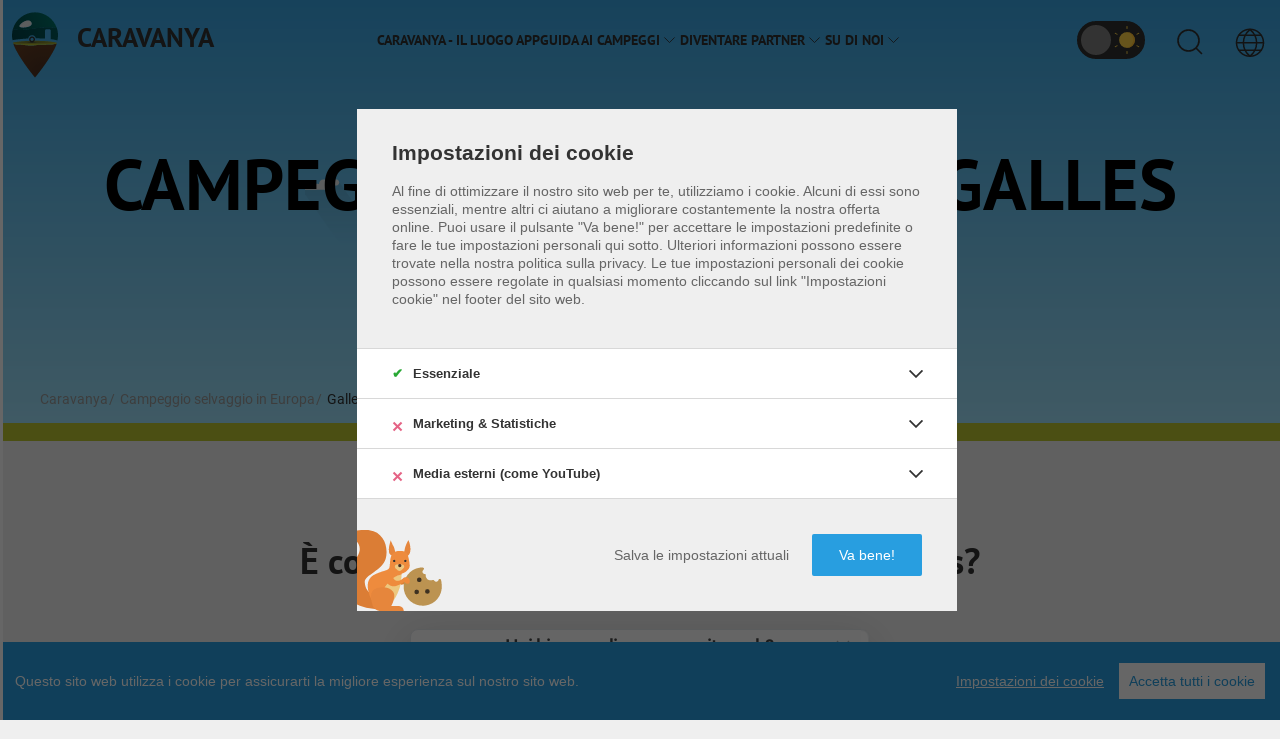

--- FILE ---
content_type: text/html; charset=UTF-8
request_url: https://www.caravanya.com/it/campeggio-selvaggio-in-europa/in-piedi-libero-con-il-camper-in-galles/
body_size: 32700
content:
<!DOCTYPE html><html class="caravanya-page" lang="it"><head id="html-head"><meta http-equiv="content-type" content="text/html; charset=utf-8" /><meta name="viewport" content="width=device-width, initial-scale=1"><title>Campeggio selvaggio in Galles</title><script id="scripts" src="/site/assets/pwpc/pwpc-5d9f337cf94960435cdc03dbfd59021bbd5546d5.js"></script><script type="text/javascript">
    // Function to check for utm_source in the URL
    const urlParams = new URLSearchParams(window.location.search);
    // init the cookies if not comming from the app
    if (urlParams.get('utm_source') === 'caravanya') {
            // Create a new link element
            const link = document.createElement('link');
            link.rel = 'stylesheet';
            link.href = '/site/templates/dist/styles/utm_styles.css'; // Path to your conditional stylesheet

            // Append the link element to the head
            document.head.appendChild(link);
    }


    window.CookieConsent.init({
        // More link URL on bar.
        modalMainTextMoreLink: null,
        // How long to wait until bar comes up.
        barTimeout: 100,
        // Look and feel.
        theme: {
            barColor: '#289EE0',
            barTextColor: '#FFF',
            barMainButtonColor: '#FFF',
            barMainButtonTextColor: '#289EE0',
            modalMainButtonColor: '#289EE0',
            modalMainButtonTextColor: '#FFF',
        },
        language: {
            current: "it",
            locale: {
                it: {
                    barMainText: "Questo sito web utilizza i cookie per assicurarti la migliore esperienza sul nostro sito web.",
                    closeAriaLabel: 'close',
                    barLinkSetting: "Impostazioni dei cookie",
                    barBtnAcceptAll: "Accetta tutti i cookie",
                    modalMainTitle: "Impostazioni dei cookie",
                    modalMainText: ["Al fine di ottimizzare il nostro sito web per te, utilizziamo i cookie. Alcuni di essi sono essenziali, mentre altri ci aiutano a migliorare costantemente la nostra offerta online."," Puoi usare il pulsante \"Va bene!\" per accettare le impostazioni predefinite o fare le tue impostazioni personali qui sotto. Ulteriori informazioni possono essere trovate nella nostra politica sulla privacy. Le tue impostazioni personali dei cookie possono essere regolate in qualsiasi momento cliccando sul link \"Impostazioni cookie\" nel footer del sito web."],
                    modalBtnSave: "Salva le impostazioni attuali",
                    modalBtnAcceptAll: "Va bene!",
                    modalAffectedSolutions: "Soluzioni interessate:",
                    learnMore: "Leggi tutto",
                    on: "Attivare",
                    off: "Disattivare",
                    enabled: 'is enabled.',
                    disabled: 'is disabled.',
                    checked: 'checked',
                    unchecked: 'unchecked',
                },
            }
        },
        categories: {
            essential: {
                needed: true,
                wanted: true,
                checked: true,
                language: {
                    locale: {
                        it: {
                            name: "Essenziale",
                            description: "I cookie essenziali permettono funzioni di base e sono necessari per il corretto funzionamento del sito web."
                        }
                    }
                }
            },
            marketing: {
                needed: false,
                wanted: false,
                checked: false,
                language: {
                    locale: {
                        it: {
                            name: "Marketing & Statistiche",
                            description: "I cookie di marketing sono utilizzati da terze parti o da editori per mostrare pubblicità personalizzata. Lo fanno tracciando i visitatori attraverso i siti web."
                        }
                    }
                }
            },
            media: {
                needed: false,
                wanted: false,
                checked: false,
                language: {
                    locale: {
                        it: {
                            name: "Media esterni (come YouTube)",
                            description: "I cookie di marketing sono utilizzati da terze parti o da editori per mostrare pubblicità personalizzata. Lo fanno tracciando i visitatori attraverso i siti web."
                        }
                    }
                }
            }
        },
        services: {
            analytics: {
                category: 'marketing',
                type: 'dynamic-script',
                search: 'analytics',
                // List of known cookie names or Regular expressions matching
                // cookie names placed by this service.
                // These willbe removed from current domain and .domain.
                cookies: [{
                        // Known cookie name.
                        name: '_gid',
                        // Expected cookie domain.
                        domain: '.${window.location.hostname}'
                    },
                    {
                        // Regex matching cookie name.
                        name: /^_ga/,
                        domain: '.${window.location.hostname}'
                    }
                ],
                language: {
                    locale: {
                        it: {
                            name: "Google Analytics",
                            description: `Dies ist ein Webanalysedienst. Damit kann der Nutzer den Werbe-Return on Investment „ROI“ messen sowie das Nutzerverhalten mit Flash, Video, Webseiten und Applikationen verfolgen.`
                        }
                    }
                }
            },
            youtube: {
                category: 'media',
                type: 'wrapped',
                search: 'youtube',
                language: {
                    locale: {
                        it: {
                            name: "Integrazione video di YouTube",
                            description: `Dies ist ein Video-Player-Dienst. Es kann vom Benutzer verwendet werden, um Videos anzusehen, zu teilen, zu kommentieren und hochzuladen.`
                        }
                    }
                }
            },
            cms: {
                category: 'essential',
                type: 'localcookie',
                search: 'cms',
                language: {
                    locale: {
                        it: {
                            name: "Sistema di gestione dei contenuti"
                        }
                    }
                }
            },
            google_tag_manager: {
                category: 'marketing',
                type: 'dynamic-script',
                search: 'googletagmanager',
                language: {
                    locale: {
                        it: {
                            name: "Google Tag-Manager, Google AdSense",
                            description: `Der  Google Tag-Manager ist ein Tag-Management-System. Über den Google Tag Manager können Tags zentral über eine Benutzeroberfläche eingebunden werden. Tags sind kleine Codeabschnitte, die Aktivitäten verfolgen können. Über den Google Tag Manager werden Scriptcodes anderer Tools eingebunden. Der Tag Manager ermöglicht es zu steuern, wann ein bestimmtes Tag ausgelöst wird. Google AdSense ist ein Werbedienst.`
                        }
                    }
                }
            }
        },
        consentModeControls: {
            ad_storage: 'essential',
            ad_user_data: 'essential',
            ad_personalization: 'essential',
            analytics_storage: 'essential'
        }
    });



</script><link rel="apple-touch-icon" sizes="180x180" href="/site/templates/dist/images/favicon/apple-touch-icon.png"><link rel="icon" type="image/png" sizes="32x32" href="/site/templates/dist/images/favicon/favicon-32x32.png"><link rel="icon" type="image/png" sizes="16x16" href="/site/templates/dist/images/favicon/favicon-16x16.png"><link rel="manifest" href="/site/templates/dist/images/favicon/site.webmanifest"><link rel="mask-icon" href="/site/templates/dist/images/favicon/safari-pinned-tab.svg" color="#bbc630"><link rel="shortcut icon" href="/site/templates/dist/images/favicon/favicon.ico"><meta name="msapplication-TileColor" content="#bbc630"><meta name="msapplication-config" content="/site/templates/dist/images/favicon/browserconfig.xml"><meta name="theme-color" content="#3aa6e4"><link rel='alternate' hreflang='de' href='https://www.caravanya.com/de/wildcampen-in-europa/frei-stehen-in-wales/' /><link rel='alternate' hreflang='en' href='https://www.caravanya.com/en/wildcamping-in-europe/free-standing-with-a-camper-in-wales/' /><link rel='alternate' hreflang='es' href='https://www.caravanya.com/es/acampada-libre-en-europa/acampada-libre-en-gales/' /><link rel='alternate' hreflang='fr' href='https://www.caravanya.com/fr/camping-sauvage-en-europe/libre-avec-le-camping-car-en-pays-de-galles/' /><link rel='alternate' hreflang='pt' href='https://www.caravanya.com/pt/campismo-selvagem-na-europa/de-pe-livre-com-o-campista-na-gales/' /><link rel='alternate' hreflang='it' href='https://www.caravanya.com/it/campeggio-selvaggio-in-europa/in-piedi-libero-con-il-camper-in-galles/' /><link rel='alternate' hreflang='nl' href='https://www.caravanya.com/nl/wild-kamperen-in-europa/vrij-staan-met-de-camper-in-wandelgangen/' /><link rel='alternate' hreflang='pl' href='https://www.caravanya.com/pl/dziki-kemping-w-europie/stac-swobodnie-z-kamperem-w-walii/' /><link rel='alternate' hreflang='ru' href='https://www.caravanya.com/ru/dikie-kempingi-v-evrope/osvobodit-sia-vmeste-s-kemperom-v-uel-se/' /><script>
        window.dataLayer = window.dataLayer || []

        function gtag() {
            dataLayer.push(arguments);
        }

        const defaultSettings = {
            ad_storage: 'denied',
            ad_user_data: 'denied',
            ad_personalization: 'denied',
            analytics_storage: 'denied',
        };

        if (localStorage.getItem('consentMode') === null) {
            gtag('consent', 'default', defaultSettings);
        } else {
            gtag('consent', 'default', JSON.parse(localStorage.getItem('consentMode')));
        }

        window.addEventListener('load', () => {
            // open cookie settings if not set
            if (document.cookie.indexOf("cconsent=") < 0) {
                document.querySelector('dialog#cconsent-modal').classList.add('ccm--visible');
            };
            document.getElementById('ccm__footer__consent-modal-submit').addEventListener('click', () => location.reload());
            document.querySelectorAll('.consent-give').forEach(button => button.addEventListener('click', () => location.reload()));
        });

        (function(w, d, s, l, i) {
            w[l] = w[l] || [];
            w[l].push({
                'gtm.start': new Date().getTime(),
                event: 'gtm.js'
            });
            var f = d.getElementsByTagName(s)[0],
                j = d.createElement(s),
                dl = l != 'dataLayer' ? '&l=' + l : '';
            j.async = true;
            j.src =
                'https://www.googletagmanager.com/gtm.js?id=' + i + dl;
            f.parentNode.insertBefore(j, f);
        })(window, document, 'script', 'dataLayer', 'GTM-TT5467B');
    </script><meta property="fb:app_id" content="509220242978031" /><meta name="p:domain_verify" content="6b9d45f5b5a2cd062d168b6786f83db7" /><link rel="preload" as="font" href="/site/templates/dist/fonts/pt-sans-v10-latin-regular.woff2" type="font/woff2" crossorigin="anonymous"><link rel="preload" as="font" href="/site/templates/dist/fonts/pt-sans-v10-latin-700.woff2" type="font/woff2" crossorigin="anonymous"><link rel="preload" as="font" href="/site/templates/dist/fonts/roboto-v19-latin-regular.woff2" type="font/woff2" crossorigin="anonymous"><link rel="stylesheet" type="text/css" href="/site/templates/dist/styles/main.css?3e9i3f" /><meta name="description" content="lll➤ È consentito campeggio selvaggio in Galles? Informazioni aggiornate, consigli e trucchi ✓ I fatti più importanti in sintesi!" />
	<meta name="image" content="https://www.caravanya.com/site/assets/files/2505/frei_stehen_mit_dem_wohnmobil_in_wales.jpg" />
	<link rel="canonical" href="https://www.caravanya.com/it/campeggio-selvaggio-in-europa/in-piedi-libero-con-il-camper-in-galles/" />
	<meta name="robots" content="index, follow, noodp, noydir" />
	<meta name="author" content="Caravanya Team" />
	<meta property="og:site_name" content="Caravanya" />
	<meta property="og:title" content="Campeggio selvaggio in Galles" />
	<meta property="og:url" content="https://www.caravanya.com/it/campeggio-selvaggio-in-europa/in-piedi-libero-con-il-camper-in-galles/" />
	<meta property="og:description" content="lll➤ È consentito campeggio selvaggio in Galles? Informazioni aggiornate, consigli e trucchi ✓ I fatti più importanti in sintesi!" />
	<meta property="og:type" content="website" />
	<meta property="og:image" content="https://www.caravanya.com/site/assets/files/2505/frei_stehen_mit_dem_wohnmobil_in_wales.jpg" />
	<meta name="twitter:card" content="summary" />
	<meta name="twitter:site" content="@caravanya" />
	<meta name="twitter:title" content="Campeggio selvaggio in Galles" />
	<meta name="twitter:url" content="https://www.caravanya.com/it/campeggio-selvaggio-in-europa/in-piedi-libero-con-il-camper-in-galles/" />
	<meta name="twitter:description" content="lll➤ È consentito campeggio selvaggio in Galles? Informazioni aggiornate, consigli e trucchi ✓ I fatti più importanti in sintesi!" />
	<meta name="twitter:image" content="https://www.caravanya.com/site/assets/files/2505/frei_stehen_mit_dem_wohnmobil_in_wales.jpg" />
	</head><body class="cached country show-ads"><noscript><iframe src="https://www.googletagmanager.com/ns.html?id=GTM-TT5467B" height="0" width="0" style="display:none;visibility:hidden"></iframe></noscript><header id="header"><div class="uk-sticky sticky-header" uk-sticky="sel-target: .uk-navbar-container; cls-active: uk-navbar-sticky; animation: uk-animation-slide-top;top: #header"><div class="uk-navbar-container uk-navbar-transparent"><div uk-navbar=""><div class="uk-navbar-left"><a class="uk-navbar-item uk-logo" href="https://www.caravanya.com/it/"><div class="logo-wrapper"><img loading="lazy" src="/site/assets/files/1053/caravanya-logo-spaced.svg" alt="Caravanya" title="Caravanya" width="40" height="40"> <span>Caravanya</span></div></a></div><div class="uk-navbar-center"><nav class="uk-visible@l megamenu" id="nav-desktop"><ul class="menuclass uk-navbar-nav"><li><a title='Caravanya - Il luogo app' href='/it/applicazione-del-campeggio/'>Caravanya - Il luogo app</a></li><li class="grid js-has-submenu"><a title='Guida ai campeggi' href='/it/guida/'>Guida ai campeggi <span uk-icon='chevron-right'></span></a><ul class="submenuclass uk-navbar-dropdown"><li class='submenu-back'><a class='js-submenu-back' title='Guida ai campeggi' href='/it/guida/'><span uk-icon='chevron-left'></span>Indietro</a></li><li class='submenu-to-point'><a href='/it/guida/' title='Guida ai campeggi'>Vai a Guida ai campeggi</a></li><li class="js-has-submenu"><a title='Campeggiare' href='/it/guida/campeggiare/'>Campeggiare <span uk-icon='chevron-right'></span></a><ul class="subsubmenuclass uk-navbar-dropdown-nav"><li class='submenu-back'><a class='js-submenu-back' title='Campeggiare' href='/it/guida/campeggiare/'><span uk-icon='chevron-left'></span>Indietro</a></li><li class='submenu-to-point'><a href='/it/guida/campeggiare/' title='Campeggiare'>Vai a Campeggiare</a></li><li><a title='Attrezzatura di base per un viaggio in campeggio' href='/it/guida/campeggiare/attrezzatura-da-campeggio-di-base/'>Attrezzatura di base per un viaggio in campeggio</a></li><li><a title='Campeggio, campeggio per camper o campeggio selvaggio?' href='/it/guida/campeggiare/tipo-di-posti/'>Campeggio, campeggio per camper o campeggio selvaggio?</a></li><li><a title='Quali sono le opzioni di viaggio?' href='/it/guida/campeggiare/opzioni-di-viaggio/'>Quali sono le opzioni di viaggio?</a></li><li><a title='Dos e non di campeggio selvaggio' href='/it/guida/campeggiare/regole-del-campeggio-selvaggio/'>Dos e non di campeggio selvaggio</a></li></ul></li><li class="js-has-submenu"><a title='Campeggio selvaggio' href='/it/guida/campeggio-selvaggio/'>Campeggio selvaggio <span uk-icon='chevron-right'></span></a><ul class="subsubmenuclass uk-navbar-dropdown-nav"><li class='submenu-back'><a class='js-submenu-back' title='Campeggio selvaggio' href='/it/guida/campeggio-selvaggio/'><span uk-icon='chevron-left'></span>Indietro</a></li><li class='submenu-to-point'><a href='/it/guida/campeggio-selvaggio/' title='Campeggio selvaggio'>Vai a Campeggio selvaggio</a></li><li><a title='Campeggio selvaggio in Europa' href='../'>Campeggio selvaggio in Europa</a></li><li><a title='Campeggio selvaggio in Australia' href='/it/campeggio-selvaggio-in-australia/'>Campeggio selvaggio in Australia</a></li><li><a title='Campeggio selvaggio in Nuova Zelanda' href='/it/campeggio-selvaggio-in-nuova-zelanda/'>Campeggio selvaggio in Nuova Zelanda</a></li><li><a title='Campeggio selvaggio in Nord America' href='/it/campeggio-selvaggio-in-nord-america/'>Campeggio selvaggio in Nord America</a></li><li><a title='Campeggio selvaggio in Sud America' href='/it/campeggio-selvaggio-in-sud-america/'>Campeggio selvaggio in Sud America</a></li><li><a title='Campeggio selvaggio in Asia' href='/it/campeggio-selvaggio-in-asia/'>Campeggio selvaggio in Asia</a></li><li><a title='Campeggio selvaggio in Africa' href='/it/campeggio-selvaggio-in-africa/'>Campeggio selvaggio in Africa</a></li></ul></li><li class="js-has-submenu"><a title='Rapporti di prova e di viaggio' href='/it/guida/rapporti/'>Rapporti di prova e di viaggio <span uk-icon='chevron-right'></span></a><ul class="subsubmenuclass uk-navbar-dropdown-nav"><li class='submenu-back'><a class='js-submenu-back' title='Rapporti di prova e di viaggio' href='/it/guida/rapporti/'><span uk-icon='chevron-left'></span>Indietro</a></li><li class='submenu-to-point'><a href='/it/guida/rapporti/' title='Rapporti di prova e di viaggio'>Vai a Rapporti di prova e di viaggio</a></li><li><a title='Rapporti di prova' href='/it/guida/rapporti/rapporti-di-prova/'>Rapporti di prova</a></li><li><a title='Rapporti di viaggio' href='/it/guida/rapporti/rapporti-di-viaggio/'>Rapporti di viaggio</a></li></ul></li><li><a title='Prepararsi per un viaggio in Europa' href='/it/viaggio-in-europa/'>Prepararsi per un viaggio in Europa</a></li></ul></li><li class="js-has-submenu"><a title='Diventare partner' href='/it/partner/'>Diventare partner <span uk-icon='chevron-right'></span></a><ul class="submenuclass uk-navbar-dropdown"><li class='submenu-back'><a class='js-submenu-back' title='Diventare partner' href='/it/partner/'><span uk-icon='chevron-left'></span>Indietro</a></li><li class='submenu-to-point'><a href='/it/partner/' title='Diventare partner'>Vai a Diventare partner</a></li><li><a title='I nostri partner' href='/it/i-nostri-partner/'>I nostri partner</a></li></ul></li><li class="js-has-submenu"><a title='Su di noi' href='/it/su-di-noi/'>Su di noi <span uk-icon='chevron-right'></span></a><ul class="submenuclass uk-navbar-dropdown"><li class='submenu-back'><a class='js-submenu-back' title='Su di noi' href='/it/su-di-noi/'><span uk-icon='chevron-left'></span>Indietro</a></li><li class='submenu-to-point'><a href='/it/su-di-noi/' title='Su di noi'>Vai a Su di noi</a></li><li><a title='FAQ' href='/it/domande-e-risposte/'>FAQ</a></li><li><a title='Contattateci' href='/it/contattateci/'>Contattateci</a></li></ul></li></ul></nav></div><div class="uk-navbar-right"><div class="theme-switch"><input type="checkbox" name="theme-switch" id="theme-switch"> <label for="theme-switch"><div class="box"><div class="ball"></div><div class="scenary"><div class="moon"><svg xmlns="http://www.w3.org/2000/svg" xml:space="preserve" viewBox="0 0 499.7 499.7">
                                                <path fill="#ffd93b" d="M146.9 375.5A228.6 228.6 0 0 0 321.9 0 256 256 0 1 1 0 322c39.7 33.4 91 53.5 146.9 53.5z" />
                                                <path fill="#f4c534" d="M402 42.8A256 256 0 0 1 42.8 401.9a255.2 255.2 0 0 0 200.8 97.8 256 256 0 0 0 256-256c0-81.6-38.3-154-97.8-201z" />
                                                <g fill="#ffd83b">
                                                    <path d="m128.1 99.9 26.4 53.5 59 8.6-42.7 41.6 10.1 58.7-52.8-27.7-52.7 27.7 10-58.7L42.8 162l58.9-8.6zM276.9 82.8l13.6 27.8 30.6 4.4-22.1 21.6 5.2 30.4-27.3-14.4-27.4 14.4 5.3-30.4-22.2-21.6 30.6-4.4z" />
                                                </g>
                                            </svg></div><div class="sun"><svg xmlns="http://www.w3.org/2000/svg" xml:space="preserve" viewBox="0 0 512 512">
                                                <g fill="#ffd347">
                                                    <circle cx="256" cy="256" r="144.8" />
                                                    <path d="M256 56.8a7.7 7.7 0 0 1-7.7-7.7V7.7a7.7 7.7 0 1 1 15.4 0v41.4c0 4.3-3.4 7.7-7.7 7.7zM76.8 160.3c-1.3 0-2.6-.3-3.8-1L37 138.6a7.7 7.7 0 0 1 7.8-13.4l35.8 20.7a7.7 7.7 0 0 1-3.9 14.4zM41 387.9a7.7 7.7 0 0 1-3.9-14.5L73 352.7a7.7 7.7 0 0 1 7.7 13.4l-35.8 20.7c-1.3.7-2.6 1-3.9 1zM256 512a7.7 7.7 0 0 1-7.7-7.7v-41.4a7.7 7.7 0 1 1 15.4 0v41.4c0 4.2-3.4 7.7-7.7 7.7zM471 387.9c-1.3 0-2.6-.4-3.9-1L431.3 366a7.7 7.7 0 0 1 7.7-13.4l35.9 20.7A7.7 7.7 0 0 1 471 388zM435.2 160.3a7.7 7.7 0 0 1-3.9-14.4l35.8-20.7a7.7 7.7 0 0 1 7.8 13.4L439 159.3c-1.2.7-2.5 1-3.8 1z" />
                                                </g>
                                                <path fill="#ffbe31" d="M256 111.2c-5.2 0-10.4.3-15.5.8a144.8 144.8 0 0 1 0 288A144.8 144.8 0 1 0 256 111.2z" />
                                            </svg></div></div></div></label></div><a class="uk-button toggle" href="#offcanvas-search" uk-toggle=""> <span class="show-closed"><span class="label-text">Ricerca</span> <span uk-icon="icon:search;ratio:1.5"></span></span> <span class="show-opened"><span class="label-text">Chiudere</span> <span uk-icon="icon:close;ratio:1.5"></span></span> </a> <a class="uk-button toggle" href="#offcanvas-languages" uk-toggle=""> <span class="show-closed"><span class="label-text">Lingue</span> <span uk-icon="icon:world;ratio:1.5"></span></span> <span class="show-opened"><span class="label-text">Chiudere</span> <span uk-icon="icon:close;ratio:1.5"></span></span> </a> <a class="uk-button toggle uk-hidden@l" href="#offcanvas-menu" uk-toggle=""> <span class="show-closed"><span class="label-text">Menu</span> <span uk-icon="icon:menu;ratio:1.5"></span></span> <span class="show-opened"><span class="label-text">Chiudere</span> <span uk-icon="icon:close;ratio:1.5"></span></span> </a></div></div></div></div><div id="page-title" class="page-title"><div class="uk-container uk-text-center title-wrap"><p class="uk-heading-small uk-margin-remove uk-text-uppercase">#campgreen </p><h1 class="uk-heading-medium uk-margin-remove uk-text-uppercase uk-text-bold">Campeggio selvaggio in Galles </h1></div><div class="svg-wrap">

<svg xmlns="http://www.w3.org/2000/svg" id="Landscape" viewBox="0 0 1920 860">
  <defs>
    <linearGradient id="gradientCloud1" x1="142" y1="328.4" x2="142" y2="505.657" gradientTransform="matrix(1 0 0 1 0 -232)" gradientUnits="userSpaceOnUse">
      <stop offset="0" class="color-stop-cloud" stop-opacity=".2"/>
      <stop offset="1" class="color-stop-cloud" stop-opacity="0"/>
    </linearGradient>
    <linearGradient id="gradientCloud2" x1="464.4" y1="576.777" x2="464.4" y2="810.78" gradientTransform="matrix(1 0 0 1 0 -232)" gradientUnits="userSpaceOnUse">
      <stop offset="0" class="color-stop-cloud" stop-opacity=".2"/>
      <stop offset="1" class="color-stop-cloud" stop-opacity="0"/>
    </linearGradient>
    <linearGradient id="gradientCloud3" x1="740.0999" y1="492.186" x2="740.0999" y2="660.922" gradientTransform="matrix(1 0 0 1 0 -232)" gradientUnits="userSpaceOnUse">
      <stop offset="0" class="color-stop-cloud" stop-opacity=".2"/>
      <stop offset="1" class="color-stop-cloud" stop-opacity="0"/>
    </linearGradient>
    <linearGradient id="gradientCloud4" x1="1206.45" y1="428.376" x2="1206.45" y2="717.472" gradientTransform="matrix(1 0 0 1 0 -232)" gradientUnits="userSpaceOnUse">
      <stop offset="0" class="color-stop-cloud" stop-opacity=".2"/>
      <stop offset="1" class="color-stop-cloud" stop-opacity="0"/>
    </linearGradient>
    <linearGradient id="gradientCloud5" x1="1496.3" y1="513" x2="1496.3" y2="715.386" gradientTransform="matrix(1 0 0 1 0 -232)" gradientUnits="userSpaceOnUse">
      <stop offset="0" class="color-stop-cloud" stop-opacity=".2"/>
      <stop offset="1" class="color-stop-cloud" stop-opacity="0"/>
    </linearGradient>
    <linearGradient id="gradientCloud6" x1="1703.35" y1="266.2" x2="1703.35" y2="443.457" gradientTransform="matrix(1 0 0 1 0 -232)" gradientUnits="userSpaceOnUse">
      <stop offset="0" class="color-stop-cloud" stop-opacity=".2"/>
      <stop offset="1" class="color-stop-cloud" stop-opacity="0"/>
    </linearGradient>
    <linearGradient id="gradientFloor" x1="0%" x2="0%" y1="0%" y2="100%">
      <stop offset="0%" class="color-stop-floor1"/>
      <stop offset="100%" class="color-stop-floor2"/>
    </linearGradient>
    <linearGradient id="gradientPines1" x1="1222.2" y1="647.725" x2="1222.2" y2="863.981" gradientTransform="translate(0 -232)" gradientUnits="userSpaceOnUse">
      <stop offset="0" class="color-stop-pines-shadow"/>
      <stop offset="1" class="color-stop-pines-shadow" stop-opacity="0"/>
    </linearGradient>
    <linearGradient id="gradientPines2" x1="740.1" y1="150.855" x2="740.1" y2="739.163" gradientTransform="translate(0 -232)" gradientUnits="userSpaceOnUse">
      <stop offset="0" class="color-stop-pines-shadow"/>
      <stop offset="1" class="color-stop-pines-shadow" stop-opacity="0"/>
    </linearGradient>
    <linearGradient id="gradientPines3" x1="1031.85" y1="421.339" x2="1031.85" y2="818.97" gradientTransform="translate(0 -232)" gradientUnits="userSpaceOnUse">
      <stop offset="0" class="color-stop-pines-shadow"/>
      <stop offset="1" class="color-stop-pines-shadow" stop-opacity="0"/>
    </linearGradient>
    <linearGradient id="gradientPines4" x1="1371.05" y1="671.408" x2="1371.05" y2="887.664" gradientTransform="translate(0 -232)" gradientUnits="userSpaceOnUse">
      <stop offset="0" class="color-stop-pines-shadow"/>
      <stop offset="1" class="color-stop-pines-shadow" stop-opacity="0"/>
    </linearGradient>
    <linearGradient id="gradientPines5" x1="579.8" y1="420.505" x2="579.8" y2="825.112" gradientTransform="translate(0 -232)" gradientUnits="userSpaceOnUse">
      <stop offset="0" class="color-stop-pines-shadow"/>
      <stop offset="1" class="color-stop-pines-shadow" stop-opacity="0"/>
    </linearGradient>
    <linearGradient id="gradientPines6" x1="444.05" y1="684.942" x2="444.05" y2="901.197" gradientTransform="translate(0 -232)" gradientUnits="userSpaceOnUse">
      <stop offset="0" class="color-stop-pines-shadow"/>
      <stop offset="1" class="color-stop-pines-shadow" stop-opacity="0"/>
    </linearGradient>
    <linearGradient id="gradientTree6" x1="1370.1" y1="875.292" x2="1370.1" y2="970.644" gradientTransform="translate(0 -232)" gradientUnits="userSpaceOnUse">
      <stop offset="0" class="color-stop-tree1"/>
      <stop offset="1" class="color-stop-tree2"/>
    </linearGradient>
    <linearGradient id="gradientTree5" x1="1158.6" y1="819" x2="1158.6" y2="952.078" gradientTransform="translate(0 -232)" gradientUnits="userSpaceOnUse">
      <stop offset="0" class="color-stop-tree1"/>
      <stop offset="1" class="color-stop-tree2"/>
    </linearGradient>
    <linearGradient id="gradientTree4" x1="961.7" y1="835.742" x2="961.7" y2="956.06" gradientTransform="translate(0 -232)" gradientUnits="userSpaceOnUse">
      <stop offset="0" class="color-stop-tree1"/>
      <stop offset="1" class="color-stop-tree2"/>
    </linearGradient>
    <linearGradient id="gradientTree3" x1="868.4" y1="734.402" x2="868.4" y2="924.175" gradientTransform="translate(0 -232)" gradientUnits="userSpaceOnUse">
      <stop offset="0" class="color-stop-tree1"/>
      <stop offset="1" class="color-stop-tree2"/>
    </linearGradient>
    <linearGradient id="gradientTree2" x1="627.4" y1="737.927" x2="627.4" y2="925.338" gradientTransform="translate(0 -232)" gradientUnits="userSpaceOnUse">
      <stop offset="0" class="color-stop-tree1"/>
      <stop offset="1" class="color-stop-tree2"/>
    </linearGradient>
    <linearGradient id="gradientTree1" x1="550.5" y1="819" x2="550.5" y2="952.078" gradientTransform="translate(0 -232)" gradientUnits="userSpaceOnUse">
      <stop offset="0" class="color-stop-tree1"/>
      <stop offset="1" class="color-stop-tree2"/>
    </linearGradient>
    <linearGradient id="caravanTop" x1="831.756" y1="869.07" x2="454.643" y2="976.52" gradientTransform="translate(0 -232)" gradientUnits="userSpaceOnUse">
      <stop offset="0" class="color-stop-ctop1"/>
      <stop offset="1" class="color-stop-ctop2"/>
    </linearGradient>
    <linearGradient id="caravanBottom" x1="842.207" y1="929.778" x2="491.436" y2="1044.853" gradientTransform="translate(0 -232)" gradientUnits="userSpaceOnUse">
      <stop offset="0" class="color-stop-cbottom1"/>
      <stop offset="1" class="color-stop-cbottom2"/>
    </linearGradient>
    <linearGradient id="flameGradient" x1="1103.45" y1="1028.6" x2="1130.52" y2="1028.6" gradientTransform="translate(0 -232)" gradientUnits="userSpaceOnUse">
      <stop offset="0" class="color-stop-flame1"/>
      <stop offset="1" class="color-stop-flame2"/>
    </linearGradient>
    <radialGradient id="caravanWindow" cx="554.417" cy="956.245" r="152.612" gradientTransform="translate(0 -232)" gradientUnits="userSpaceOnUse">
      <stop offset="0" class="color-stop-cwindow1"/>
      <stop offset="1" class="color-stop-cwindow2"/>
    </radialGradient>
    <radialGradient id="caravanWindowReflex" cx="617.023" cy="886.752" r="88.653" gradientTransform="translate(0 -232)" gradientUnits="userSpaceOnUse">
      <stop offset="0" class="color-stop-creflex"/>
      <stop offset="1" class="color-stop-creflex" stop-opacity="0"/>
      <stop offset="1" class="color-stop-creflex"/>
    </radialGradient>
    <filter id="Blur">
      <feGaussianBlur id="feGaussianBlur" in="SourceGraphic" result="blur" stdDeviation="6"/>
      <feColorMatrix in="blur" result="goo" values="1 0 0 0 0 0 1 0 0 0 0 0 1 0 0 0 0 0 19 -7"/>
    </filter>
    <radialGradient id="starGrad">
      <stop  offset="0" style="stop-color:#FFFFFF" stop-opacity=".5"/>
      <stop  offset="0.2" style="stop-color:#FFFFFF" stop-opacity=".8"/>
      <stop  offset=".7" style="stop-color:#FFFFFF" stop-opacity="0.1"/>
      <stop  offset="1" style="stop-color:#FFFFFF" stop-opacity="0"/>
    </radialGradient>

    <symbol id="starSymbol" viewBox="-1 -1 2.1 2.1">
      <circle fill="url(#starGrad)" cx="0" cy="0" r="1"/>
    </symbol>
  </defs>

<g id="nightSky">
			<use id="star1" href="#starSymbol" width="24" height="24" x="232" y="378"/>
			<use id="star2" href="#starSymbol" width="48" height="48" x="424" y="178"/>
			<use id="star3" href="#starSymbol" width="60" height="60" x="720" y="228"/>
			<use id="star4" href="#starSymbol" width="44" height="48" x="1274" y="108"/>
			<use id="star5" href="#starSymbol" width="32" height="48" x="1424" y="378"/>


			<use href="#starSymbol" width="10" height="10" x="305" y="400"/>
			<use href="#starSymbol" width="10" height="10" x="375" y="350"/>
			<use href="#starSymbol" width="10" height="10" x="385" y="250"/>
			<use href="#starSymbol" width="10" height="10" x="405" y="270"/>
			<use href="#starSymbol" width="10" height="10" x="425" y="330"/>


			<use href="#starSymbol" width="10" height="10" x="635" y="250"/>
			<use href="#starSymbol" width="10" height="10" x="685" y="270"/>
			<use href="#starSymbol" width="10" height="10" x="645" y="160"/>
			<use href="#starSymbol" width="10" height="10" x="695" y="250"/>


			<use href="#starSymbol" width="10" height="10" x="1075" y="130"/>
			<use href="#starSymbol" width="10" height="10" x="1145" y="220"/>
			<use href="#starSymbol" width="10" height="10" x="1245" y="160"/>
			<use href="#starSymbol" width="10" height="10" x="1395" y="250"/>
</g>

  <g id="mountains">
    <g id="mountain4">
      <path class="st0" d="M1516.9 788.2h-204.3l202.8-386.3 1.5 2.8v383.5z"/>
      <path class="st1" d="M1516.9 788.2h202.2l-202.8-386.3"/>
    </g>
    <g id="mountain3">
      <path class="st0" d="M1224.4 788.2H948.5l274-518.9 1.9 3.6v515.3z"/>
      <path class="st1" d="M1224 788.2h273.5l-273.9-518.9"/>
    </g>
    <g id="mountain2">
      <path class="st0" d="M961.3 788.2H467.7L958.5 96.4l2.8 4v687.8z"/>
      <path class="st1" d="M961.3 788.2h487.3L960.1 96.4"/>
    </g>
    <g id="mountain1">
      <path class="st0" d="M563.4 787.1H236l328.2-605.7-.8 605.7z"/>
      <path class="st1" d="M880.4 787.1L565.6 177l-2.2 4.4v605.7h317z"/>
    </g>
  </g>
  <g id="clouds">
    <g id="cloud1" class="cloud">
      <path fill="url(#gradientCloud1)" d="M259.4 272.8H136.6l-112-159.9 111.2-16.5 123.6 176.4z" opacity=".5"/>
      <path d="M34.5 118.9c15.5.1 66.9.2 77.2.1 1.7 0 3.3-.4 4.8-1.1 4-2.1 6.7-6.3 6.7-11.1v-.8c1.3.6 2.7.9 4.2.8 4.6-.2 8.4-4.1 8.5-8.7.1-5-3.9-9-8.9-9-4.5 0-8.2 3.3-8.8 7.7-2.1-1.5-4.7-2.5-7.5-2.5-3.1 0-5.9 1.1-8.1 3-1.8-4.8-6.4-8.2-11.8-8.2-6.9 0-12.6 5.6-12.6 12.6v.8c-1.7-.5-3.4-.8-5.3-.8-2.1 0-4.1.4-5.9 1-1.7-4.9-6.4-8.4-11.9-8.4-3.9 0-7.3 1.8-9.6 4.5-2.3-2.8-5.8-4.5-9.6-4.5-6.9 0-12.6 5.6-12.6 12.6 0 1.9.4 3.8 1.1 5.5 1.7 4 5.8 6.5 10.1 6.5z" class="st3"/>
    </g>
    <g id="cloud2" class="cloud">
      <path fill="url(#gradientCloud2)" d="M273.6 355.7l157.3 224.6h224.3L490.7 345.5l-217.1 10.2z" opacity=".5"/>
      <path class="st3" d="M288 366.7l202.3-.3s4.7-2 4.7-7.8c0-12.7-10.3-23-23-23-4.6 0-8.8 1.3-12.4 3.7-2-10.8-11.4-18.9-22.7-18.9-8.9 0-16.6 5-20.5 12.4-1.4-.2-2.8-.4-4.2-.4-8.7 0-16.4 4.5-20.8 11.4-1.3-.3-2.6-.4-3.9-.4-2 0-4 .3-5.8.9-4.3-7.1-12.1-11.9-21.1-11.9-10.9 0-20.2 7.1-23.4 17-3.7-2.4-8-3.9-12.8-3.9-2.4 0-4.7.4-6.8 1-3-2-6.6-3.2-10.5-3.2-2.5 0-4.8.5-7 1.3-2.5-4-7-6.7-12.2-6.7-7.9 0-14.4 6.4-14.4 14.4s6.6 14.4 14.5 14.4z"/>

    </g>
    <g id="cloud3" class="cloud">
      <path fill="url(#gradientCloud3)" d="M728.2 260.4l-9.9 2.8c.3 2.2.6 4.1.6 4.1s-2.6 18.1-3.6 19.4-11.7 4.1-11.7 4.1l-49.5-1.5-11.1-4.6-10.3 3 100.2 143h114.6L728.2 260.4z" opacity=".5"/>
      <path class="st3" d="M728.9 293.7c6 0 13.5-2.8 13.5-6.8s-2.2-6.4-5.4-8.3c.1-.5.1-1.1.1-1.6 0-4.9-3.2-9-7.6-10.5.1-.4.1-.8.1-1.1 0-5-4.1-9.1-9.2-8.9-4.7.1-8.6 4.1-8.7 8.8 0 2 .6 3.9 1.8 5.5-.8-.1-1.6-.2-2.5-.2-3.1 0-6 1-8.3 2.7-2.3-1.7-5.2-2.7-8.3-2.7-4.7 0-8.8 2.3-11.3 5.7-.2-.2-.3-.5-.5-.7 3.1-2.1 4.9-5.9 4.4-10-.6-4.5-4.2-8.2-8.7-8.9-3.9-.6-7.5 1-9.8 3.7-.8-.2-1.6-.3-2.4-.3-3 0-5.7 1.3-7.6 3.3h-.9c-6.6 0-12.2 4.5-13.7 10.7h-.4c-5.9 0-10.7 4.8-10.7 10.7 0 .5.1 3.5 1.4 4.9 3.5 3.8 5.5 4.2 10.7 4.2-.1-.2 77.9-.2 84-.2z"/>
    </g>
    <g id="cloud4" class="cloud">
      <path fill="url(#gradientCloud4)" d="M1210.3 191.7l-10.6 20.4-19.9 13.4s-28.7-1.1-29.9-1.1-36.8 6.5-36.8 6.5l-47.9-12.4-88.4 16.3L1172.5 514h263.6l-225.8-322.3z" opacity=".5"/>
      <path class="st3" d="M1217.8 241.9c5.4 0 9.9-4.3 10-9.7v-.6c0-7.5-3.7-14.1-9.5-18.2.1-.7.2-1.4.2-2.1 0-5.9-4-10.9-9.4-12.5 1.3-1.7 1.9-4 1.5-6.4-.6-3.6-3.6-6.4-7.2-6.9-5-.6-9.3 3.4-9.3 8.3 0 2.9 1.5 5.5 3.8 7-1.7 1.2-3 2.8-3.9 4.7-.4 0-.8-.1-1.3-.1-7.2 0-13 5.8-13 13v.5c-.4.3-.8.7-1.2 1.1-.4-9.4-8-16.8-17.5-16.8-1.3 0-2.6.2-3.8.4-2-10.2-11-17.9-21.8-17.9-3.4 0-6.6.8-9.4 2.1 0-3.3-1.4-6.3-3.7-8.4 2.5-1.8 4-4.9 3.4-8.4-.7-3.5-3.6-6.3-7.2-6.7-5-.6-9.3 3.3-9.3 8.3 0 1.6.5 3.2 1.3 4.5-2.1.8-4 2.2-5.3 4-.7-.1-1.4-.2-2.2-.2-7.2 0-13 5.8-13 13v.3c-8.7 1.5-15.7 8.1-17.8 16.6-3.3-1.9-7-3-11.1-3-3.5 0-6.9.8-9.8 2.3-2.7-11.5-13-20-25.3-20-1.3 0-2.5.1-3.7.3v-.3c0-7.7-6.6-13.8-14.5-12.9-5.8.6-10.5 5.2-11.3 10.9-.9 6.1 2.5 11.6 7.7 13.9-1.2 1.8-2.1 3.8-2.8 5.9-.8-.1-1.6-.1-2.5-.1-12.2 0-22.2 9.9-22.2 22.2 0 1.2.1 2.4.3 3.5.8 4.8 5 8.3 9.9 8.3l230.9.1z"/>
    </g>
    <g id="cloud5" class="cloud">
      <path fill="url(#gradientCloud5)" d="M1497.9 281l-36.3 10.4-5 15.9s-18.1 15.8-19.1 15.6-39.3 0-39.3 0l-13.2-9.5-31.4 9 112 160H1639L1497.9 281z" opacity=".5"/>
      <path class="st3" d="M1480.1 329.8c2.9 0 5.7-1.2 7.5-3.4 2.6-3.1 4.2-7.1 4.2-11.4 0-4.4-1.6-8.5-4.3-11.6 7.9-1 13.8-8 13.2-16.3-.6-7.2-6.4-13-13.5-13.8-6.8-.7-12.8 3.2-15.3 8.9-2.4-1.7-5.4-2.6-8.5-2.6-8.4 0-15.1 6.8-15.1 15.1 0 .6 0 1.2.1 1.8-4.3 1.2-8 3.9-10.3 7.6-2.1-4-6.3-6.8-11.2-6.8-6.9 0-12.6 5.6-12.6 12.6v.8c-.3.3-.6.6-.8.9-1.8-4.8-6.4-8.2-11.8-8.2-2.1 0-4 .5-5.8 1.4.5-1.6.7-3.4.5-5.3-.7-5.6-5.3-10.2-10.9-10.9-1.9-.2-3.7 0-5.3.5v-.6c0-5-4.1-9-9.1-8.9-4.6.1-8.5 4-8.6 8.6-.1 5 3.9 9.1 8.9 9.1h.6c-.4 1.2-.6 2.4-.6 3.7-9.8 0-17.8 8-17.8 17.8 0 .8.1 1.6.2 2.4.7 4.9 4.9 8.6 9.9 8.6h116.4z"/>
    </g>
    <g id="cloud6" class="cloud">
      <path fill="url(#gradientCloud6)" d="M1820.7 210.6H1698l-112-160 111.2-16.4 123.5 176.4z" opacity=".5"/>
      <path class="st3" d="M1595.9 56.7c15.5.1 66.9.2 77.2.1 1.7 0 3.4-.4 4.8-1.1 4-2.1 6.7-6.3 6.7-11.1v-.8c1.3.6 2.7.9 4.2.8 4.6-.2 8.4-4.1 8.5-8.7.1-5-3.9-9-8.9-9-4.5 0-8.2 3.3-8.8 7.7-2.1-1.5-4.7-2.5-7.5-2.5-3.1 0-5.9 1.1-8.1 3-1.8-4.8-6.4-8.2-11.8-8.2-6.9 0-12.6 5.6-12.6 12.6v.8c-1.7-.5-3.4-.8-5.3-.8-2.1 0-4.1.4-5.9 1-1.7-4.9-6.4-8.4-11.9-8.4-3.9 0-7.3 1.8-9.6 4.5-2.3-2.8-5.8-4.5-9.6-4.5-6.9 0-12.6 5.6-12.6 12.6 0 1.9.4 3.8 1.1 5.5 1.7 3.9 5.7 6.5 10.1 6.5z"/>
    </g>
  </g>
  <path id="floor" fill="url(#gradientFloor)" d="M-.1 786l.2 72.9h1920V786H-.1z"/>
  <g style="transform: translate(10px, 0);" id="pines">
    <path d="M1695 754.6c-2.7-1-5.5-1.4-8.3-1.3 0-13-10.6-23.5-23.6-23.5-8.2 0-15.3 4.1-19.6 10.4-2.2-2.1-4.9-3.8-8-4.9-10.4-3.7-21.8.9-27 10.3-4.3-5.9-11.2-9.7-19-9.7-10.2 0-18.9 6.5-22.2 15.5-.4-.4-.8-.8-1.1-1.2 4.4-4.3 7.1-10.2 7.1-16.8 0-13-10.6-23.6-23.6-23.6-6.1 0-11.7 2.3-15.9 6.2h-1c-9.9 0-18.5 6.2-21.9 14.9-5.8-1-11.6.2-16.6 2.9.8-11.3-5.9-22.2-17.1-26.2-.2-.1-.4-.1-.5-.2l-22.5-29.5 17.6 1.5-31.4-41.2 16.3 1.4-28.6-37.6 11.2 1-21.2-27.8 7.6.7-15.2-19.9-.2.3v-1l-.3-.4-15.2 19.9 7.6-.7-21.2 27.8 11.2-1-28.6 37.6 16.3-1.4-31.4 41.2 17.6-1.5-15.5 20.4c-5.3-3.4-11.3-5.7-17.8-6.5l-27.8-36.5 17.6 1.5-31.4-41.2 16.3 1.4-28.6-37.6 11.2 1-21.2-27.8 7.6.7-15.2-19.9-.3.3v-1l-.3-.4-15.2 19.9 7.6-.7-21.2 27.8 11.2-1-28.6 37.6 16.3-1.4-28.4 37.3-18.3-24 32.4 2.8-57.7-75.7 30 2.6-52.6-69.1 20.6 1.8-39-51.1 14 1.2-27.9-36.6-.4.6v-.9l-.5-.6-27.9 36.5 14-1.2-39 51.1 20.6-1.8-52.6 69.1 30-2.6-46.1 60.5-36.5-47.9 47.9 4.2-85.3-112 44.3 3.9-77.9-102.2 30.5 2.7-57.6-75.7 20.8 1.8-41.2-54.1-.6.8v-.9l-.7-1-41.2 54.1 20.8-1.8-57.7 75.7 30.5-2.7-77.9 102.2 44.3-3.9-52.7 69.2-26-34.1 21 1.8-39.6-52 14.3 1.3-28.3-37.2-.4.6v-.9l-.5-.7-28.4 37.2 14.3-1.3-39.6 52 21-1.8-53.6 70.3 30.5-2.7-58.7 77 32.9-2.9-36.2 47.6-21.7-28.5 16.3 1.4-28.6-37.6 11.2 1-21.2-27.8 7.6.7-15.2-19.9-.2.3v-1l-.3-.3-15.1 19.9 7.6-.7-21.2 27.8 11.2-1-28.6 37.6 16.3-1.4-31.4 41.1L439 690l-25.6 33.6c-.8 0-1.5-.1-2.3-.1-7.5 0-14.6 1.9-20.8 5.3-5.1-14-17.2-24.5-32.1-27.5.3-1.7.5-3.4.5-5.2 0-15.1-12.2-27.3-27.3-27.3s-27.3 12.2-27.3 27.3c0 9 4.3 16.9 11 21.9-3.4 4.6-5.9 10-7.3 15.8-5.1-4.5-11.9-7.2-19.3-7.2-15.7 0-28.5 12.4-29.3 27.9-4.1-2.2-8.7-3.4-13.6-3.4-16.2 0-29.3 13.1-29.3 29.3 0 2 .2 4.1.6 6h232.5c.3-.5.5-1.1.8-1.6.8.6 1.6 1.1 2.4 1.6H1706c.7-1.2 1.3-2.5 1.8-3.8 4.7-11.2-1.3-23.9-12.8-28zm-967.2-190l-7.2 9.4-6.3-8.2 13.5-1.2zm295.8 61.2l-5.7 7.5-5-6.5 10.7-1zm194.1 27.3l-6.4 8.4-5.6-7.4 12-1zm211.5 65.8c-.1-.2-.1-.5-.2-.7l1.2.1c-.3.2-.7.4-1 .6zm236 57.9h.2c0 .3.1.7.1 1-.1-.3-.2-.6-.3-1z" class="pineColor"/>
    <g id="pine-shadows">
      <path fill="url(#gradientPines1)" d="M1261.5 691.9l-78.6 6.9 34.8-45.7-17.6 1.5 31.3-41.1-16.3 1.4 28.7-37.6-11.2 1 21.2-27.8-7.7.7 15.2-19.9.2.4v160.2z"/>
      <path fill="url(#gradientPines2)" d="M847.1 670.1l-214 18.8 94.7-124.3-47.9 4.2 85.3-112-44.3 3.9 77.9-102.2-30.5 2.7 57.6-75.7-20.7 1.9 41.2-54.1.7.9v435.9z"/>
      <path fill="url(#gradientPines3)" d="M1104.2 697.1l-144.7 12.7 64.1-84-32.4 2.8 57.7-75.6-30 2.6 52.7-69.1-20.7 1.8 39-51.1-14 1.2 27.8-36.5.5.6v294.6z"/>
      <path fill="url(#gradientPines4)" d="M1410.4 715.6l-78.7 6.9 34.8-45.7-17.6 1.5 31.4-41.1-16.3 1.4 28.6-37.6-11.2 1 21.2-27.8-7.6.7 15.1-19.9.3.3v160.3z"/>
      <path fill="url(#gradientPines5)" d="M653.4 705.2l-147.2 12.9 65.2-85.5-33 2.9 58.7-77-30.5 2.7 53.6-70.3-21 1.8 39.6-52-14.3 1.3 28.4-37.2.5.6v299.8z"/>
      <path fill="url(#gradientPines6)" d="M483.4 729.1l-78.7 6.9 34.8-45.7-17.6 1.5 31.4-41.1-16.3 1.4 28.6-37.6-11.2 1 21.2-27.8-7.7.7 15.2-19.9.3.4v160.2z"/>
    </g>
  </g>
  <g id="trees">
    <g id="tree6" class="tree">
      <circle cx="1370.1" cy="691.5" r="46.4" fill="url(#gradientTree6)"/>
      <path class="st18" d="M1393 713.2c-3 6.1-5.6 9.4-9.5 11.7-2.5 1.5-6.3 2.3-7.6 2.6-1.2.2-2.3-.6-2.4-1.8 0 0 .1-1.1.4-6 .3-4.8-.7-11.5-.7-11.5-.1-1.2-1.9-1.2-2 0 0 0-.6 4.4-.8 9.2s-1.9 7.9-1.9 7.9c-.2 1.3-1.4 2.1-2.6 1.7-3-.9-8.2-3.3-11.8-9.1-2.1-3.3-3.7-6.2-4.9-8.4-.6-1-2.1-.5-1.9.7 1.1 5.6 4.6 12.4 9 15.9 2.9 2.3 5.2 3.6 6.9 4.2 1.9.8 3.2 2.6 3.2 4.7v50.4h8.5v-50.3c0-2.3 1.5-4.3 3.7-4.9 3.6-1 8.9-3 11.5-6.3 1.7-2.1 3.1-5.6 4.8-10 .3-.9-1.4-1.8-1.9-.7z"/>
    </g>
    <g id="tree5" class="tree">
      <circle cx="1158.6" cy="654.3" r="64.7" fill="url(#gradientTree5)"/>
      <path class="st18" d="M1190.6 684.6c-4.3 8.5-7.9 13.1-13.3 16.3-3.5 2.1-8.8 3.3-10.5 3.6-1.6.3-3.2-.8-3.3-2.5 0 0 .1-1.6.5-8.3.4-6.8-1-16-1-16-.2-1.7-2.6-1.7-2.8 0 0 0-.8 6.2-1.2 12.9-.4 6.7-2.7 11-2.7 11-.2 1.8-2 2.9-3.6 2.4-4.2-1.3-11.5-4.5-16.5-12.7-2.9-4.7-5.2-8.6-6.9-11.7-.8-1.4-2.9-.6-2.6 1 1.5 7.9 6.4 17.3 12.6 22.2 4 3.2 7.3 5 9.7 5.9 2.7 1.1 4.4 3.7 4.4 6.6v70.4h11.8v-70.2c0-3.2 2.1-6 5.1-6.8 5-1.4 12.4-4.2 16.1-8.7 2.4-2.9 4.4-7.8 6.8-14 .6-1.8-1.8-3-2.6-1.4z"/>
    </g>
    <g id="tree4" class="tree">
      <circle cx="961.7" cy="664.6" r="64.7" fill="url(#gradientTree4)"/>
      <path class="st18" d="M990.6 692c-3.8 7.7-7.1 11.8-12 14.8-3.2 1.9-8 3-9.5 3.3s-2.9-.8-3-2.3c0 0 .1-1.4.5-7.5s-.9-14.5-.9-14.5c-.2-1.5-2.4-1.5-2.6 0 0 0-.7 5.6-1 11.7-.3 6.1-2.5 10-2.5 10-.2 1.6-1.8 2.6-3.3 2.2-3.8-1.2-10.4-4.1-14.9-11.5-2.6-4.2-4.7-7.8-6.2-10.6-.7-1.3-2.7-.6-2.4.9 1.4 7.1 5.8 15.7 11.4 20.1 3.6 2.9 6.6 4.5 8.8 5.4 2.4 1 4 3.3 4 5.9v63.6h10.7V720c0-2.9 1.9-5.4 4.7-6.2 4.5-1.3 11.2-3.8 14.5-7.9 2.1-2.6 4-7.1 6.1-12.6.5-1.6-1.7-2.7-2.4-1.3z"/>
    </g>
    <g id="tree3" class="tree">
      <circle cx="868.4" cy="598.4" r="92.3" fill="url(#gradientTree3)"/>
      <path class="st18" d="M914 641.5c-6.1 12.2-11.2 18.7-19 23.3-5 3-12.6 4.7-15 5.1-2.3.4-4.5-1.2-4.8-3.5 0 0 .2-2.2.7-11.9.6-9.6-1.4-22.8-1.4-22.8-.3-2.4-3.7-2.4-4 0 0 0-1.1 8.8-1.6 18.4s-3.9 15.7-3.9 15.7c-.3 2.5-2.8 4.1-5.2 3.4-6-1.8-16.3-6.5-23.5-18.1-4.1-6.7-7.4-12.3-9.8-16.7-1.1-2-4.2-.9-3.8 1.3 2.2 11.2 9.2 24.7 17.9 31.7 5.8 4.6 10.4 7.1 13.8 8.5 3.8 1.5 6.3 5.3 6.3 9.4v100.3h16.9V685.5c0-4.5 3-8.5 7.3-9.7 7.1-2 17.7-6 22.9-12.5 3.4-4.1 6.2-11.1 9.7-19.9 1-2.3-2.4-4.1-3.5-1.9z"/>
    </g>
    <g id="tree2" class="tree">
      <circle cx="627.4" cy="600.7" r="91.2" fill="url(#gradientTree2)"/>
      <path class="st18" d="M672.5 643.3c-6 12-11.1 18.4-18.8 23-5 3-12.4 4.6-14.8 5.1-2.3.4-4.5-1.2-4.7-3.5 0 0 .2-2.2.7-11.7.6-9.5-1.3-22.5-1.3-22.5-.3-2.4-3.7-2.4-4 0 0 0-1.1 8.7-1.6 18.2s-3.8 15.5-3.8 15.5c-.3 2.5-2.8 4.1-5.1 3.3-5.9-1.8-16.1-6.4-23.2-17.8-4.1-6.6-7.3-12.2-9.7-16.5-1.1-2-4.2-.9-3.7 1.3 2.1 11.1 9.1 24.4 17.7 31.3 5.7 4.5 10.3 7 13.7 8.3 3.8 1.5 6.2 5.2 6.2 9.3v99.1h16.7v-98.8c0-4.5 2.9-8.4 7.2-9.6 7.1-2 17.4-5.9 22.6-12.3 3.3-4.1 6.2-11 9.5-19.7.8-2.4-2.5-4.1-3.6-2z"/>
    </g>
    <g id="tree1" class="tree">
      <circle cx="550.5" cy="654.3" r="64.7" fill="url(#gradientTree1)"/>
      <path class="st18" d="M582.5 684.6c-4.3 8.5-7.9 13.1-13.3 16.3-3.5 2.1-8.8 3.3-10.5 3.6-1.6.3-3.2-.8-3.3-2.5 0 0 .1-1.6.5-8.3.4-6.8-1-16-1-16-.2-1.7-2.6-1.7-2.8 0 0 0-.8 6.2-1.2 12.9s-2.7 11-2.7 11c-.2 1.8-2 2.9-3.6 2.4-4.2-1.3-11.5-4.5-16.5-12.7-2.9-4.7-5.2-8.6-6.9-11.7-.8-1.4-2.9-.6-2.6 1 1.5 7.9 6.4 17.3 12.6 22.2 4 3.2 7.3 5 9.7 5.9 2.7 1.1 4.4 3.7 4.4 6.6v70.4h11.8v-70.2c0-3.2 2.1-6 5.1-6.8 5-1.4 12.4-4.2 16.1-8.7 2.4-2.9 4.4-7.8 6.8-14 .5-1.8-1.9-3-2.6-1.4z"/>
    </g>
  </g>
  <g id="caravan">
    <path class="st24" d="M769.4 762.5l33.9 3.2 11.6-55.8-27.3-25.3-39.1 4.3 2 46.1 18.9 27.5z"/>
    <path fill="none" d="M692.9 674.7c-.2-1.4-.6-3-1.4-4.5-13-29-59.7.5-67.7 16.3-1.4 2.8-1.6 5.1-.3 6.7 8.6 9.6 72.9 5.6 69.4-18.5z"/>
    <path fill="url(#caravanTop)" d="M705.8 704.3c62-10.1 104.7-7.8 131.8-3.1-17.6-52.4-66.9-90.3-125.1-90.7h-.6c-60 .4-110.5 40.5-126.6 95.4-.2.5-.3 1.1-.5 1.6 18.1 4.8 53.5 7.7 121-3.2zM623.6 693c-1.3-1.5-1.1-3.9.3-6.7 8-15.8 54.7-45.2 67.7-16.3.7 1.6 1.2 3.1 1.3 4.5 3.5 24.3-60.8 28.3-69.3 18.5z"/>
    <path fill="url(#caravanWindow)" d="M691.6 670.1c-13-29-59.7.5-67.7 16.3-1.4 2.8-1.6 5.1-.3 6.7 8.5 9.8 72.8 5.8 69.4-18.4-.3-1.5-.7-3-1.4-4.6z"/>
    <path fill="url(#caravanBottom)" d="M842.6 721.3c-1.2-6.9-2.8-13.7-5-20.2-27.1-4.7-69.9-6.9-131.8 3.1-67.5 11-102.9 8.1-121 3.2-3.2 11.4-4.9 23.4-4.9 35.8 0 8.2.9 17.8 3 28.3 17-3.8 55.9-7.9 90.4-9.7 1.3-11 10.6-19.5 22-19.5 11 0 20.1 8 21.8 18.6 31.1.2 47.1 1.3 52.4 1.6v-44.6c0-2.5 1-4.7 2.5-6.4 1.7-1.9 4.2-3.1 7-3.1h14.9c5.2 0 9.5 4.3 9.5 9.5v47.7c16.9 2.1 29.1 4.8 37.9 7.3 2.3-11 3.3-21.1 3.3-29.6-.2-7.5-.8-14.8-2-22z"/>
    <path fill="url(#caravanWindowReflex)" d="M692.9 674.7c-.2-1.4-.6-3-1.4-4.5-2.5-5.6-6.3-9-10.9-10.8l-57.5 33.2c.1.2.2.3.4.5 2.6 3 10.6 4.8 20.3 5l48.4-17c.8-2 1.1-4.1.7-6.4z"/>
    <path class="st24" d="M695.2 750c-9.3 0-16.9 7.6-16.9 16.9 0 9.3 7.6 16.9 16.9 16.9s16.9-7.6 16.9-16.9c0-9.4-7.6-16.9-16.9-16.9zm0 26.5c-5.3 0-9.6-4.3-9.6-9.6s4.3-9.6 9.6-9.6 9.6 4.3 9.6 9.6-4.3 9.6-9.6 9.6z"/>
  </g>
  <g id="tent">
    <path d="M1120.4 702.4L960.3 542.3v4l-1.5-4-160.1 160.1 39.3 84.7 155.9-.4 87.2.4 39.3-84.7z" class="st30"/>
    <path d="M959.6 554.5v72s7.7 93.5 74.3 160.1h47.2l39.3-84.2-160.8-147.9zM838 786.6h47.2c66.6-66.6 74.3-160.1 74.3-160.1v-72L798.7 702.4l39.3 84.2z" class="st31"/>
    <path d="M1046.1 763.6c-54.4-19.2-86.6-137.1-86.6-137.1s7.7 93.5 74.3 160.1c0 0 3.8-4.6 7.7-10 3.9-5.3 4.6-13 4.6-13z" class="st32"/>
    <path d="M1120.4 702.4L959.6 554.5v-.3l-.1.1-.1-.1v.3L798.6 702.4l.8 1.9 160.1-110.1 160 110.1.9-1.9z" class="st33" opacity=".4"/>
    <path class="st24" d="M1217.7 787.8l-1.7-3.9h2.4l-.7 3.9z"/>
    <path class="st34" d="M1218.3 788.1h-2.2l-.2-.1-87.6-77 1-1.2 87.4 76.8h1.6v1.5z"/>
    <path class="st32" d="M873 763.6c54.4-19.2 86.5-137.1 86.5-137.1s-7.7 93.5-74.3 160.1c0 0-3.8-4.6-7.7-10-3.7-5.3-4.5-13-4.5-13z"/>
    <path class="st24" d="M701.4 787.8l1.7-3.9h-2.4l.7 3.9z"/>
    <path class="st34" d="M703 788.1h-2.2v-1.5h1.6l87.4-76.8 1 1.2-87.8 77.1z"/>
    <path d="M788.1 710.6l171.5-169.1-.2 42.3-170.6 127.5c-.6.4-1.2-.3-.7-.7z" class="st35"/>
    <path d="M1131 710.6L959.3 541.4l-.1 42.5 171.1 127.5c.6.3 1.2-.4.7-.8z" class="st36"/>
  </g>
  <g id="fire">
    <g id="flames" filter="url(#Blur)">
      <path id="flameYellow" d="M1116.9 821.4c-11.8 0-25.2-10-25.2-27.6s13.9-18.4 17.8-44.7c0 0-.2 14.3 4.9 17.4-1.8-10.2-2.6-21.2 4.1-35.2 0 29.6 25 41.6 25 61.3s-14.8 28.8-26.6 28.8z" class="flameYellow"/>
      <path id="flameOrange" fill="url(#flameGradient)" d="M1116.7 816.9c-7.1 0-13.3-5.6-13.3-13.8 0-8.3 6.1-10.7 8.4-19.9 0 0-1.3 14.2 7.7 12.1 3.4-1.1-.7-6.2-1.1-19 2.3 14.1 12.1 16.7 12.1 26 0 9.1-6.7 14.6-13.8 14.6z"/>
    </g>
    <g id="logs">
      <path class="st18" d="M1130.3 827.8v-5.1l-34.2-.1c-1.6 0-2.9 1.6-2.9 3.6 0 .6.1 1.2.3 1.7h36.8v-.1z"/>
      <path class="st39" d="M1132.7 827.8c.2-.5.3-1 .3-1.6 0-1.9-1.3-3.5-2.8-3.5-1.6 0-2.8 1.6-2.8 3.5 0 .6.1 1.1.3 1.6h5z"/>
      <path class="st40" d="M1092.5 817.9c-1.6 0-2.9 1.6-2.9 3.6 0 1.8 1.1 3.3 2.5 3.5h34.6v-7l-34.2-.1z"/>
      <ellipse class="st39" cx="1126.6" cy="821.5" rx="2.8" ry="3.5"/>
      <path class="st18" d="M1124.1 827.8v-5l-34.2-.1c-1.6 0-2.9 1.6-2.9 3.6 0 .6.1 1.1.3 1.5h36.8z"/>
      <path class="st39" d="M1126.6 827.8c.2-.4.3-.9.3-1.5 0-1.9-1.3-3.5-2.8-3.5s-2.8 1.6-2.8 3.5c0 .5.1 1 .3 1.5h5z"/>
    </g>
    <ellipse cx="1109.2" cy="826.5" class="st41" opacity=".2" rx="54.3" ry="4.2"/>
  </g>
  <g id="squirrel-left">
    <path d="M759.1 616.3s.7-2.1-1.1-4.7-9.1.6-13.2-2.5-6.5-9.7-1.9-14.2c4.5-4.5 9.1-4.4 9.1-4.4s-5.3 7.5 1.9 10.3c7.1 2.7 14.1 1.4 13.8 11.9-.2 5.2-2.9 7.4-7.6 11-4.9 3.6-1.2-.2-1.2-.2l.2-7.2z" class="st42"/>
    <path d="M737.1 613.5s-1.7.7-3.2-1.3-1.7-3.7-1.7-3.7 1.5.6 2.7 1.5 2.7 2.4 2.7 2.4l2.3-2.9s-1-1.7-1.1-2.8c-.1-1.1-.6-2.8-.6-2.8s2.4 1.6 3.1 2.8 1.4 1.7-.1 3.7c-1.6 2-4.1 3.1-4.1 3.1z" class="st43"/>
    <path d="M742.6 623.2s-.3.6.7 1.3 1.4-2 1.4-2l1.7-.8-1.2-.8-2 .8-.6 1.5z" class="st44"/>
    <path d="M743.4 618.4s1.6 2.4 4.2 4.2c2.6 1.8 4.6 2.4 5.1 2.6s4.7-1.9 5.7-2.8c1.1-1-4.8-8.7-4.8-8.7l-10.2 4.7z" class="st45"/>
    <path d="M752.4 611.5c-5.1 1.2-5.6 2.7-7.4.7s-2.6-2.9-4.2-3.2c-1.6-.3-2.9 1-2.9 1-1.7 1.3-2.2 2.1-1 5.1 1.2 3.1 2 4.2 3.8 3.8 1.9-.4 2.4-.7 2.4-.7s.1.1.2.3c.8-.5 2.2-1 3.7-1.1 0 0 .5 1.6-1.2 2.4-1.7.8-2.2-.3-3.5.8s.1 3.2 1 2.8c.9-.4 1-1.7 1-1.7s1.6-.1 3.2-.5 2.8-1.5 3.1-3.3c1.1.3 2.1.6 2.7.9.9.5 3.9 2.1 5.1 3.7 1.3-1 2.2-2.2 1.9-3.4-.8-3.6-2.8-8.8-7.9-7.6z" class="st46"/>
    <path d="M753 618.1c0 1.5 1.2 3 2.9 5 .8 1 .8 2.5.8 2.5l-3.4.2s-2.3.4-2.3 2c2.8.4 8.1 1.8 8.1 1.8s1.2-3.7 1-6.9c-.2-2.5-.9-4.7-2.1-6-1.1-1.1-4.9-1.1-5 1.4z" class="st43"/>
    <circle class="st24" cx="738" cy="615.3" r=".5"/>
    <circle class="st24" cx="743.2" cy="611.3" r=".5"/>
    <path class="st47" d="M741.1 614.7s-1.2 1-.8 1.6c.4.6.7.6 1.3.6s1 .2 1.6-.2.4-1.1.6-1.7c.2-.5-.3-1.3-.9-1.3s-1.8 1-1.8 1z"/>
    <circle class="st18" cx="741.8" cy="615" r=".7"/>
  </g>
  <g id="squirrel-right">
    <path class="st42" d="M1397.8 782.5s1.8-1.3 2-4.4c.2-3.1-7.5-5-9-10-1.4-5 .7-11.6 7-12.4 6.3-.8 10 2 10 2s-8.8 2.8-4.8 9.3 10.4 9.7 3.8 17.8c-3.3 4-10 5-15.9 4.9-6.1 0-.8-.8-.8-.8l7.7-6.4z"/>
    <path class="st43" d="M1381.9 767s-1.8-.4-1.8-3 .9-4 .9-4 .8 1.3 1.3 2.8c.4 1.4.7 3.6.7 3.6l3.6-.9s.3-2 .8-2.9c.6-1 1.2-2.6 1.2-2.6s.9 2.8.8 4.1.1 2.2-2.4 2.9-5.1 0-5.1 0z"/>
    <path class="st44" d="M1380.5 778s-.6.3-.2 1.5 2.3-.7 2.3-.7l1.8.4-.4-1.3-2-.6-1.5.7z"/>
    <path class="st45" d="M1384 774.7s-.2 2.9.8 5.9 2.2 4.7 2.5 5.2c.3.4 4.9 1.3 6.3 1.2s1.4-9.8 1.4-9.8l-11-2.5z"/>
    <path class="st46" d="M1395.3 774.6c-4.8-2.2-6.1-1.2-6.3-3.9-.2-2.7-.3-3.9-1.4-5.1s-2.9-1-2.9-1c-2.1 0-3 .3-3.9 3.5s-1 4.5.7 5.4c1.8.8 2.4.9 2.4.9v.4c.9.1 2.4.5 3.6 1.4 0 0-.6 1.6-2.4 1.2-1.9-.4-1.5-1.6-3.2-1.5s-1.9 2.6-.9 2.8 1.8-.8 1.8-.8 1.3.9 2.8 1.5c1.5.7 3.1.5 4.4-.8.7.9 1.3 1.7 1.6 2.4.5 1 1.8 4.1 1.8 6 1.6 0 3.1-.4 3.6-1.6 1.5-3.3 3.1-8.6-1.7-10.8z"/>
    <path class="st43" d="M1391.8 780.2c-2.4 0-5.2 1.6-4.7 4.2.4 2.6 1.3 3.9 1.3 3.9h-3.5s-1.9.2-1.9 2.1h10.1s2.6-.1 3.3-2.4 1-4.6.2-5.9c-.9-1.3-2.3-1.9-4.8-1.9z"/>
    <circle class="st24" cx="1381.6" cy="768.9" r=".5"/>
    <circle class="st24" cx="1388" cy="768.9" r=".5"/>
    <path class="st47" d="M1384.4 770.3s-1.6.1-1.6.8.2.9.7 1.3c.5.4.7.8 1.4.8s1-.7 1.5-1 .6-1.2.1-1.6c-.5-.3-2.1-.3-2.1-.3z"/>
    <circle class="st18" cx="1384.7" cy="771" r=".7"/>
  </g></svg>                </div><div class="country-flag"><span class="flag-icon flag-icon-gb-wls"></span></div></div></header><div class="html-content"><div id="breadcrumbs" class="breadcrumbs"><div class="uk-container-expand"><ul class="uk-breadcrumb" itemscope itemtype="http://schema.org/BreadcrumbList"><li itemprop="itemListElement" itemscope itemtype="http://schema.org/ListItem"><a itemtype="http://schema.org/Thing" itemprop="item" href="https://www.caravanya.com/it/" content="https://www.caravanya.com/it/"> <span itemprop="name">Caravanya</span> </a><meta itemprop="position" content="1" /></li><li itemprop="itemListElement" itemscope itemtype="http://schema.org/ListItem"><a itemtype="http://schema.org/Thing" itemprop="item" href="https://www.caravanya.com/it/campeggio-selvaggio-in-europa/" content="https://www.caravanya.com/it/campeggio-selvaggio-in-europa/"> <span itemprop="name">Campeggio selvaggio in Europa</span> </a><meta itemprop="position" content="2" /></li><li itemprop="itemListElement" itemscope itemtype="http://schema.org/ListItem"><span itemtype="http://schema.org/Thing" itemprop="item" content="https://www.caravanya.com/it/campeggio-selvaggio-in-europa/in-piedi-libero-con-il-camper-in-galles/"> <span itemprop="name">Galles</span> </span><meta itemprop="position" content="3" /></li></ul></div></div><div id="html-content"><div class="uk-section"><div class="uk-container"><div class="uk-grid wildcamping-top" uk-grid itemscope itemtype="http://schema.org/FAQPage"><div class="uk-width-1-1 uk-text-center" itemprop="mainEntity" itemscope itemtype="http://schema.org/Question"><h2 class="uk-h2" itemprop="name">È consentito campeggio selvaggio in Galles? </h2><div itemid="https://www.caravanya.com/it/campeggio-selvaggio-in-europa/in-piedi-libero-con-il-camper-in-galles/" itemprop="acceptedAnswer" itemscope itemtype="http://schema.org/Answer"><meta itemprop="text" content="Sì, il campeggio selvaggio e in piedi libero con il camper è ufficialmente consentito in Galles. La maggior parte del terreno è di proprietà privata e i proprietari consentono il campeggio per una notte. Anche se i residenti sono molto tolleranti con i campeggiatori, è necessario chiedere il permesso in anticipo."></div></div><div class="uk-width-1-1 uk-width-1-2@s"><div class="traffic-light yes"><svg id="rating" xmlns="http://www.w3.org/2000/svg" viewBox="0 0 641.3 206.8">
				<path class="bad-path" fill="#d9d9d9" d="M241.3 99.9l-34.5-34.4V0H0v206.8h206.8v-72.4l34.5-34.5z" />
				<g class="bad-smiley">
					<path d="M88.7 95.2v-3.4c0-2.3-1.9-4.2-4.2-4.2s-4.2 1.9-4.2 4.2v3.4c0 2.3 1.9 4.2 4.2 4.2s4.2-1.9 4.2-4.2zm31.8-7.6h-.4c-2.3 0-4.2 1.9-4.2 4.2v3.4c0 2.3 1.9 4.2 4.2 4.2s4.2-1.9 4.2-4.2v-3.4c0-2.2-1.7-4-3.8-4.2zm-17.8 35.2c2.9 0 6.9 1.3 8.7 2 .5.2.8.7.6 1.2-.2.5-.7.7-1.2.6-1.7-.6-5.4-1.7-8-1.7s-6.4 1.1-8 1.7c-.5.2-1-.1-1.2-.6s.1-1 .6-1.2c1.7-.7 5.7-2 8.5-2z" />
					<path d="M102.2 158.9c-30.3 0-55-24.7-55-55s24.7-55 55-55 55 24.7 55 55-24.6 55-55 55zm0-105c-27.6 0-50 22.4-50 50s22.4 50 50 50 50-22.4 50-50-22.4-50-50-50z" />
				</g>
				<path class="medium-path" fill="#d9d9d9" d="M425.2 65.5V0H218.4v62.5l37.5 37.4-37.5 37.5v69.4h206.8v-72.4l34.5-34.5-34.5-34.4z" />
				<g class="bad-smiley">
					<path d="M335.6 158.6c-30.3 0-55-24.7-55-55s24.7-55 55-55 55 24.7 55 55-24.7 55-55 55zm0-105c-27.6 0-50 22.4-50 50s22.4 50 50 50 50-22.4 50-50-22.5-50-50-50z" />
					<path d="M318.6 122.3c.6 0 1.2.2 1.6.7 3.5 3.8 9.3 6.1 15.4 6.1s11.9-2.3 15.4-6.1c.8-.8 2.1-.9 3-.1.8.8.9 2.1.1 3-4.3 4.7-11.2 7.5-18.5 7.5s-14.2-2.8-18.5-7.5c-.8-.9-.8-2.2.1-3 .4-.4.9-.6 1.4-.6zm35.1-31.4h-.4c-2.3 0-4.2 1.9-4.2 4.2v3.4c0 2.3 1.9 4.2 4.2 4.2s4.2-1.9 4.2-4.2v-3.4c0-2.2-1.7-4-3.8-4.2zm-40.4 6.8s.3-.1.7-.3c.2-.1.5-.2.8-.3s.7-.2 1.1-.2c.4-.1.8-.1 1.3-.1h1.5c1 .1 2.1.3 3.2.5s2.1.5 3.1.9c1 .3 1.9.7 2.6 1.1.7.4 1.4.7 1.8.9.4.3.6.4.6.4l.3-.4v-.3c0-.2-.1-.5-.2-.8-.1-.3-.2-.7-.4-1.2-.2-.4-.4-.9-.7-1.3-.6-.9-1.4-1.8-2.4-2.5-.5-.4-1.1-.7-1.7-.9-.6-.3-1.2-.5-1.9-.6s-1.3-.3-2-.3c-.7-.1-1.4 0-2 .1-.7.1-1.3.3-1.9.6-.6.3-1.2.6-1.7 1-.2.2-.5.4-.7.6l-.6.6c-.4.4-.6.8-.7 1.1s-.2.6-.2.8-.1.3-.1.3l.2.3z" />
				</g>
				<path class="good-path" fill="#d9d9d9" d="M641.3 0H434.5v62.5L472 99.9l-37.5 37.5v69.4h206.8V0z" />
				<g class="bad-smiley">
					<path d="M538.8 158.6c-30.3 0-55-24.7-55-55s24.7-55 55-55 55 24.7 55 55-24.7 55-55 55zm0-105c-27.6 0-50 22.4-50 50s22.4 50 50 50 50-22.4 50-50-22.4-50-50-50z" />
					<path d="M538.8 138.9c-14.6 0-27.5-10.4-31.9-26-.3-1.1 0-2.4.8-3.2.7-.8 1.8-1.1 2.8-.8 9 2.2 18.5 3.3 28.3 3.3s19.3-1.1 28.3-3.3c1-.2 2.1.1 2.8.8.8.8 1.1 2.1.8 3.2-4.4 15.6-17.2 26-31.9 26zm-29-27.1s-.1.1 0 .3c4 14.2 15.7 23.8 29 23.8s24.9-9.6 29-23.8c.1-.2 0-.3-.1-.3-9.2 2.2-18.9 3.4-28.9 3.4s-19.7-1.2-29-3.4zm12.1-28.3c-.3-.1-.6-.1-.9-.1-2.3 0-4.2 1.9-4.2 4.2v6.9c0 2.3 1.9 4.2 4.2 4.2s4.2-1.9 4.2-4.2v-7.3c-.2-1.8-1.5-3.3-3.3-3.7zm37.1.7c-.1-.1-.2-.1-.3-.2-.6-.3-1.3-.5-2-.5-2.3 0-4.2 1.9-4.2 4.2v6.9c0 2.3 1.9 4.2 4.2 4.2s4.2-1.9 4.2-4.2v-7c-.1-1.4-.8-2.7-1.9-3.4z" />
					<path d="M538.8 121.7c-6 0-12.1-.4-18.1-1.1-2.3-.3-4.4-1.7-5.6-3.7-.9-1.6-1.7-3.3-2.4-5.2l-.6-1.7 1.8.4c8 1.7 16.4 2.5 24.9 2.5s16.9-.8 24.9-2.5l1.8-.4-.6 1.7c-.7 1.9-1.5 3.6-2.4 5.2-1.2 2.1-3.3 3.4-5.6 3.7-6 .7-12.1 1.1-18.1 1.1zm-23.5-9c.5 1.1 1 2.2 1.6 3.2.9 1.5 2.4 2.5 4.1 2.7 11.8 1.4 23.8 1.4 35.6 0 1.7-.2 3.2-1.2 4.1-2.8.6-1 1.1-2 1.6-3.2-7.6 1.4-15.5 2.2-23.5 2.2-8 .1-15.9-.7-23.5-2.1z" />
				</g>
				<text x="85" y="190" class="svg-text">No</text>
				<text x="287" y="190" class="svg-text">Tollerato!</text>
				<text x="525" y="190" class="svg-text">Sì</text>
			</svg><p>Sì, il campeggio selvaggio e in piedi libero con il camper è ufficialmente consentito in Galles. La maggior parte del terreno è di proprietà privata e i proprietari consentono il campeggio per una notte. Anche se i residenti sono molto tolleranti con i campeggiatori, è necessario chiedere il permesso in anticipo.</p><p class="uk-h5 uk-margin-remove-top uk-text-center">Con l&#039;App Caravanya puoi trovare la piazzola perfetta per allestire il tuo campeggio:</p><div class="uk-text-center app-hidden"><div class="download-app uk-flex-inline"><a class='download-app-googleplay' href='https://play.google.com/store/apps/details?id=com.caravanya.app&hl=it' target='_blank' title='Download su Google Play'><img loading='lazy' height='60' width='200' src='/site/templates/dist/images/badges/google-play-badge-en.svg' alt='Download su Google Play' title='Download su Google Play'/></a><a class='download-app-appstore uk-margin-left' href='https://apps.apple.com/app/caravanya/id1513606407?l=it' target='_blank' title='Download su App Store'><img loading='lazy' height='60' width='180' src='/site/templates/dist/images/badges/app-store-badge-en.svg' alt='Download su App Store' title='Download su App Store'/></a></div></div><hr class="border-color-gray-light"><div class="uk-flex uk-flex-between bottom-part"><div class="uk-grid page-author uk-grid-small"><div class="author-picture-wrap"><picture class="uk-display-block"> <source srcset="/site/assets/files/4546/autorenbild_monique.140x140.webp" type="image/webp"> <img width="140" height="140" loading="lazy" class="uk-border-circle author-picture" src="/site/assets/files/4546/autorenbild_monique.140x140.jpeg" title="Monique" alt="Monique"> </picture></div><div><div class="uk-margin-right"><div class="by uk-h5 uk-margin-remove">Scritto da:: Monique</div><a class="uk-text-small" href="/it/su-di-noi/">Conosci tutta la squadra</a></div></div></div><div class="last-researched-stamp"><div class="last-researched"><span>Ultima ricerca:</span> <span>2025</span> <span uk-icon="icon:star;ratio:1.5"></span></div></div></div></div></div><div class="uk-width-1-1 uk-width-1-2@s"><p>Se si desidera allestire un campo al di fuori dei campeggi, è necessario prima ottenere l'autorizzazione dalle autorità locali o dai proprietari terrieri.</p><p>Il Parco Nazionale di Snowdonia, in particolare, è aperto ai campeggiatori selvaggi, purché si stia fuori dai sentieri battuti e si rispettino le regole generali del campeggio selvaggio e del free standing.</p><p>Il Brecon Beacons National Park fornisce un elenco dei visitatori del parco che sono elencati come permettendo agli agricoltori di accamparsi spontaneamente sulle loro terre.</p><div class="page-partner uk-slider"><ul class="uk-slider-items"><li><div class="tip uk-position-relative wellenshop"><p class="uk-h4 page-partner-text">Post come questi sono possibili grazie ai nostri partner. Dai un&#039;occhiata al nostro partner wellenshop.de!</p><a class="page-partner-link" href="https://www.caravanya.com/it/i-nostri-partner/wellenshop/" title="wellenshop.de"> <picture class="uk-flex-none uk-display-block page-partner-image"> <source srcset="/site/assets/files/4609/zeichenflache_3-8-1.175x175.webp" type="image/webp"> <img class="uk-display-block" src="/site/assets/files/4609/zeichenflache_3-8-1.175x175.png" alt="wellenshop.de" title="wellenshop.de" loading="lazy" width="175" height="100"> </picture> </a></div></li></ul></div></div></div></div></div><div class="uk-section-xsmall uk-text-center uk-container app-download-links"><div class="module-headline"><p class="uk-h2">Con l&#039;App Caravanya puoi trovare la piazzola perfetta per allestire il tuo campeggio</p></div><div class="uk-text-center app-hidden"><div class="download-app uk-flex-inline"><a class='download-app-googleplay' href='https://play.google.com/store/apps/details?id=com.caravanya.app&hl=it' target='_blank' title='Download su Google Play'><img loading='lazy' height='60' width='200' src='/site/templates/dist/images/badges/google-play-badge-en.svg' alt='Download su Google Play' title='Download su Google Play'/></a><a class='download-app-appstore uk-margin-left' href='https://apps.apple.com/app/caravanya/id1513606407?l=it' target='_blank' title='Download su App Store'><img loading='lazy' height='60' width='180' src='/site/templates/dist/images/badges/app-store-badge-en.svg' alt='Download su App Store' title='Download su App Store'/></a></div></div></div><div class="uk-section "><div class="uk-container"><div class="uk-grid uk-child-width-expand"><div class="uk-width-1-2@m uk-width-1-2@s uk-width-1-1"><div class='module-wrap module-image'><figure class="polaroid "><img loading="lazy" src="/site/assets/files/2505/frei_stehen_mit_dem_wohnmobil_in_wales.jpg" width="540" height="540" title="Tutto ciò di cui hai bisogno" alt="Tutto ciò di cui hai bisogno"/><figcaption>Tutto ciò di cui hai bisogno</figcaption></figure></div></div><div class="uk-width-1-2@m uk-width-1-2@s uk-width-1-1"><div class='module-wrap module-image'><figure class="polaroid "><img loading="lazy" src="/site/assets/files/2506/wildcampen_in_wales.jpg" width="540" height="540" title="Piazzola sotto un cielo grigio" alt="Piazzola sotto un cielo grigio"/><figcaption>Piazzola sotto un cielo grigio</figcaption></figure></div></div></div></div></div><div class="uk-section "><div class="uk-container"><div class='module-wrap module-headline'><h2 class="uk-h2">Consigli e trucchi per il campeggio selvaggio in Galles </h2></div><div class='module-wrap module-text'><div class="text-content "><p>La terra dei draghi ha tutto per far battere il cuore del tuo camper più velocemente. Spiagge con meravigliose scogliere, ampie aree verdi e fantastici paesaggi montani. Il campeggio selvaggio non è un problema con il permesso dei proprietari terrieri. Vi abbiamo dato alcuni consigli su cosa visitare in Galles e su cosa fare attenzione.</p></div></div><div class='module-wrap module-text'><div class="text-content text-in-columns"><p><strong>Utilizzare i sentieri del Galles</strong><br />I Wales Ways consistono di tre itinerari e vi offrono, a seconda delle vostre preferenze, un viaggio di andata e ritorno attraverso le montagne (The Cambrian Way), lungo la costa (The Coastal Way) e attraverso il nord con i suoi castelli (The North Wales Way).</p><p><strong>Fare escursioni</strong><br />Non solo ci sono bellissimi sentieri escursionistici nei parchi nazionali, il Wales Coast Path è il più lungo sentiero costiero continuo del mondo. Nei suoi 1.400 km di lunghezza troverete baie tranquille, coste frastagliate e baie tranquille.</p><p><strong>Meteo</strong><br />Il Galles ha un clima marittimo temperato. Per questo motivo le estati sono miti e gli inverni solo moderatamente freschi. Poiché le temperature non variano così tanto come in altri paesi, una visita in bassa stagione non è un problema.</p><p><strong>Attenzione nel paese</strong><br />Le strade del Galles sono molto ben sviluppate e chiare. Ma se si viaggia in zone rurali, bisogna prestare attenzione agli animali sulla strada, perché spesso non ci sono paddock e gli animali corrono liberamente.</p></div></div><div class='module-wrap module-text'><div class="text-content "><div class='app-download-links places-wrap uk-margin-xlarge-top'><div class='module-headline'><p class='uk-h2'>Caravanya è disponibile su:</p></div><div class="uk-text-center app-hidden"><div class="download-app uk-flex-inline"><a class='download-app-googleplay' href='https://play.google.com/store/apps/details?id=com.caravanya.app&hl=it' target='_blank' title='Download su Google Play'><img loading='lazy' height='60' width='200' src='/site/templates/dist/images/badges/google-play-badge-en.svg' alt='Download su Google Play' title='Download su Google Play'/></a><a class='download-app-appstore uk-margin-left' href='https://apps.apple.com/app/caravanya/id1513606407?l=it' target='_blank' title='Download su App Store'><img loading='lazy' height='60' width='180' src='/site/templates/dist/images/badges/app-store-badge-en.svg' alt='Download su App Store' title='Download su App Store'/></a></div></div></div></div></div></div></div><div class="uk-section "><div class="uk-container"><div class='module-wrap module-headline'><h2 class="uk-h2">10 fatti interessanti, bizzarri e divertenti su Galles </h2></div><div class='module-wrap module-text'><div class="text-content "><p>Il Galles è bellissimo, si trova ad ovest dell'Inghilterra, ha un drago sulla bandiera, un luogo con un nome molto lungo ed è la patria di Gareth Bale. Ma è tutto quello che molti sanno del Galles. Per darvi qualche informazione in più quando visitate questo incantevole paese, abbiamo raccolto qui alcuni fatti per voi.</p></div></div><div class='module-wrap module-text'><div class="text-content text-in-columns"><p><strong>Fatto #1 - Llanfairpwllgwllgwllgogerychwyrndrobwllantysiliogogogoch</strong><br />E' il nome di un piccolo villaggio del Galles. Con 58 lettere è il toponimo più lungo d'Europa. La forma breve è Llanfair PG.</p><p><strong>Fatto #2 - Monte Everest</strong><br />Il monte Everest prende il nome dal gallese George Everest, che era il leader del rilievo trigonometrico dell'India.</p><p><strong>Fatto #3 - Lo snorkeling di fango</strong><br />Quando si fa snorkeling nel fango si deve fare snorkeling con le pinne attraverso una fossa di torbiera lunga 55 metri. Ma nuotare è proibito.</p><p><strong>Fatto #4 - Popolazione</strong><br />Il Galles ha circa 3 milioni di abitanti, ma 12 milioni di pecore. Così probabilmente incontrerai una pecora piuttosto che una persona durante il tuo viaggio.</p><p><strong>Fatto #5 - Asso di picche</strong><br />"Ace of Spades" di Motörhead è cantata da un coro di bambini della scuola secondaria di Anglesey in onore di Lemmy Kilmister. E' stata l'ultima scuola che ha frequentato.</p><p><strong>Fatto #6 - Merlin viene dal Galles</strong><br />Il mitico mago si basa probabilmente su una delle due persone: Myrddin Emrys o Myrddin Lailoken. Si dice che entrambi vengano dal Galles.</p><p><strong>Fatto #7 - Castelli</strong><br />Si dice che il Galles abbia più castelli per chilometro quadrato di qualsiasi altro paese al mondo. Quindi c'è molto da esplorare.</p><p><strong>Fatto #8 - Corgis</strong><br />I Corgis vengono dal Galles e si chiamano in realtà Welsh Corgi Cardigan. Deriva dalla parola gallese cor-ci, che significa cane nano.</p><p><strong>Fatto #9 - La Union Jack</strong><br />Sebbene il Galles faccia parte del Regno Unito di Gran Bretagna e Irlanda del Nord, è l'unico Stato membro a non essere rappresentato nell'Union Jack.</p><p><strong>Fatto #10 - Jack Daniels viene dal Galles</strong><br />Il fondatore della distilleria Jack Daniels viene dal Galles, da dove non si conosce esattamente, poiché molti documenti dell'impresa sono stati distrutti in un incendio.</p></div></div></div></div><div class="uk-section"><div class="uk-container country-infos"><div class="module-headline"><p class="uk-h2">Tutto quello che dovete sapere per il vostro viaggio</p></div><div class="uk-card-default"><div class="uk-card-body"><div class="uk-grid" uk-grid><div class='equipment'><p class='uk-h4'>Attrezzature, di cosa ho bisogno?</p><ul class='uk-list uk-list-striped'><li class='equipment warning_triangle option option-1'> <span class='label'>Triangolo d&#039;allarme</span> <span class='value'>Si</span></li><li class='equipment safety_vest option option-0'> <span class='label'>Gilet di sicurezza</span> <span class='value'>Nein</span></li><li class='equipment first_aid_kit check check-1'> <span class='label'>Kit di pronto soccorso</span> <span class='value'>Si</span></li><li class='equipment replacement_lamp_set option option-0'> <span class='label'>Set di lampade di ricambio</span> <span class='value'>Nein</span></li><li class='equipment spare_tire check check-0'> <span class='label'>Pneumatico di ricambio / set di riparazione</span> <span class='value'>No</span></li><li class='equipment fire_extinguisher check check-0'> <span class='label'>Estintore</span> <span class='value'>No</span></li><li class='equipment tow_rope check check-0'> <span class='label'>Fune di traino</span> <span class='value'>No</span></li><li class='equipment tear_rope check check-0'> <span class='label'>Fune di strappo per tutti i rimorchi</span> <span class='value'>No</span></li></ul></div><div class='driving'><p class='uk-h4'>Guida</p><ul class='uk-list uk-list-striped'><li class='driving toll option option-2'> <span class='label'>Ho bisogno di una vignetta o ci sono dei pedaggi?</span> <span class='value'>Non a livello nazionale, ma ci sono eccezioni isolate.</span></li><li class='driving left_hand_traffic check check-1'> <span class='label'>Traffico a sinistra</span><span class='note'>Per evitare di abbagliare gli altri utenti della strada, è necessario regolare o mascherare i fari se hanno una luce asimmetrica e sono guidati a sinistra</span></li><li class='driving lights_on_during_day option option-0'> <span class='label'>È obbligatorio guidare con le luci accese durante il giorno?</span> <span class='value'>Nein</span></li></ul></div><div class='information'><p class='uk-h4'>Informazioni</p><ul class='uk-list uk-list-striped'><li class='information tap_water check check-1'> <span class='label'>L&#039;acqua del rubinetto è potabile?</span> <span class='value'>Si</span></li><li class='information socket_type'><span class='label'>Tipo di presa:</span> <span class='value'>G</span></li><li class='information emergency_numbers'><span class='label'>Numeri di energia:</span> <span class='value'>112</span></li><li class='information currency'><span class='label'>Valuta:</span> <span class='value'>Pfund Sterling (GBP)</span></li><li class='information official_languages'><span class='label'>Lingue ufficiali:</span> <span class='value'>Inglese, Gallese</span></li><li class='information country_licence_plate_code'><span class='label'>Codice della targa del paese:</span> <span class='value'>GB</span></li></ul></div><div class='prices'><p class='uk-h4'>Prezzi medi, in €</p><ul class='uk-list uk-list-striped'><li class='prices price_coffee_rounded'><span class='label'>Prezzo caffè arrotondato:</span> <span class='value'>2.50</span></li><li class='prices price_beer_rounded'><span class='label'>Prezzo birra arrotondato:</span> <span class='value'>4.00</span></li></ul></div><div class='entry_conditions_for_animals'><p class='uk-h4'>Condizioni di ingresso per gli animali</p><ul class='uk-list uk-list-striped'><li class='entry_conditions_for_animals eu_pet_passport check check-1'> <span class='label'>È necessario un passaporto UE valido per animali da compagnia in cui il vostro animale sia chiaramente identificato (microchip o tatuaggio), nonché una vaccinazione antirabbica valida al momento dell&#039;ingresso. La vaccinazione antirabbica deve avere almeno 21 giorni, ma non più di 6 mesi.</span> <span class='value'>Si</span></li><li class='entry_conditions_for_animals entry_from_non_eu check check-0'> <span class='label'>Se il vostro ingresso proviene da un Paese non UE con uno stato di rabbia ridotto, dovete farvi fare un test degli anticorpi antirabbico circa quattro settimane prima di entrare nel Paese e farlo inserire nel passaporto UE per animali da compagnia.</span> <span class='value'>No</span></li><li class='entry_conditions_for_animals tapeworms check check-1'> <span class='label'>Il vostro cane deve essere curato per la presenza di vermi solitari da 24 a 120 ore prima dell&#039;ingresso.</span> <span class='value'>Si</span></li><li class='entry_conditions_for_animals health_certificate check check-0'> <span class='label'>Oltre a un passaporto UE per animali da compagnia valido con tutte le indicazioni richieste, è necessario anche un certificato veterinario ufficiale (vecchio al massimo 10 giorni).</span> <span class='value'>No</span></li><li class='entry_conditions_for_animals dangerous_dogs check check-1'> <span class='label'>L&#039;importazione di cani da combattimento o di razze classificate come pericolose non è consentita.</span> <span class='value'>Si</span></li></ul></div></div></div></div></div></div><div class="uk-section uk-section-small"><div class="uk-container"><div class="breaking-news">Facciamo del nostro meglio per mantenere le informazioni aggiornate. Tuttavia, possiamo sempre commettere degli errori. Hai trovato un errore? Inviaci un&#039;e-mail a <span class="liame">moc.aynavarac@of<span style="display:none">null</span>ni</span>!</div></div></div><div class="uk-section recommendation-section"><div class="uk-container responsive-slider"><p class="uk-h2">Potresti trovare interessante anche questo...</p><ul class="uk-slider-items uk-grid uk-grid-small"><li class="recommendation-box-wrap uk-width-1-2@s uk-width-1-3@m"><div class="recommendation-box uk-height-1-1 uk-display-block"><a href="https://www.caravanya.com/it/campeggio-selvaggio-in-europa/in-piedi-libero-con-il-camper-in-portogallo/" title="Campeggio selvaggio in Portogallo"> <img class="uk-width-1-1" width="360" height="360" loading="lazy" alt="Portogallo" title=" Portogallo" src="https://www.caravanya.com/site/assets/files/2479/wildcampen_in_portugal.jpg" /> </a> <a href="https://www.caravanya.com/it/campeggio-selvaggio-in-europa/in-piedi-libero-con-il-camper-in-portogallo/" class="uk-h4 uk-display-block" title="Campeggio selvaggio in Portogallo">Campeggio selvaggio in Portogallo</a><p class="text">Soprattutto in alta stagione e nelle zone turistiche popolari, in Portogallo è vietato campeggiare e stare in libertà. Sebbene la legge in materia sia...</p></div></li><li class="recommendation-box-wrap uk-width-1-2@s uk-width-1-3@m"><div class="recommendation-box uk-height-1-1 uk-display-block"><a href="https://www.caravanya.com/it/guida/campeggiare/campeggio-invernale/" title="Campeggio invernale - Queste sono le vostre possibilità"> <img class="uk-width-1-1" width="360" height="360" loading="lazy" alt="Campeggio invernale - Queste sono le vostre possibilità" title=" Campeggio invernale - Queste sono le vostre possibilità" src="https://www.caravanya.com/site/assets/files/3864/wintercamping.jpg" /> </a> <a href="https://www.caravanya.com/it/guida/campeggiare/campeggio-invernale/" class="uk-h4 uk-display-block" title="Campeggio invernale - Queste sono le vostre possibilità">Campeggio invernale - Queste sono le vostre possibilità</a><p class="text">Qui imparerete come fare una vacanza con il vostro camper anche in inverno e come preparare voi stessi e il vostro veicolo per l'inverno.</p></div></li><li class="recommendation-box-wrap uk-width-1-2@s uk-width-1-3@m"><div class="recommendation-box uk-height-1-1 uk-display-block"><a href="https://www.caravanya.com/it/campeggio-selvaggio-in-europa/in-piedi-libero-con-il-camper-in-moldavia/" title="Campeggio selvaggio in Moldavia"> <img class="uk-width-1-1" width="360" height="360" loading="lazy" alt="Moldavia" title=" Moldavia" src="https://www.caravanya.com/site/assets/files/2681/frei_stehen_mit_dem_wohnmobil_in_moldawien.jpg" /> </a> <a href="https://www.caravanya.com/it/campeggio-selvaggio-in-europa/in-piedi-libero-con-il-camper-in-moldavia/" class="uk-h4 uk-display-block" title="Campeggio selvaggio in Moldavia">Campeggio selvaggio in Moldavia</a><p class="text">Campeggio selvaggio e free standing è consentito in Moldavia. Non esiste un divieto legale contro il campeggio selvaggio e l'autoportante. L'esperienza...</p></div></li><li class="recommendation-box-wrap uk-width-1-2@s uk-width-1-3@m"><div class="recommendation-box uk-height-1-1 uk-display-block"><a href="https://www.caravanya.com/it/guida/rapporti/" title="Rapporti di prova e di viaggio sul campeggio"><div class="image-ph"><span class="image-ph-text">Rapporti di prova e di viaggio sul campeggio</span></div></a> <a href="https://www.caravanya.com/it/guida/rapporti/" class="uk-h4 uk-display-block" title="Rapporti di prova e di viaggio sul campeggio">Rapporti di prova e di viaggio sul campeggio</a><p class="text">Gadget ✓ Strumenti ✓ Apps ✓ Rapporti di viaggio e di esperienza ✓ Tutto ciò che il vostro cuore di campeggiatore desidera.</p></div></li><li class="recommendation-box-wrap uk-width-1-2@s uk-width-1-3@m"><div class="recommendation-box uk-height-1-1 uk-display-block"><a href="https://www.caravanya.com/it/campeggio-selvaggio-in-europa/in-piedi-libero-con-il-camper-in-bielorussia/" title="Campeggio selvaggio in Bielorussia"> <img class="uk-width-1-1" width="360" height="360" loading="lazy" alt="Bielorussia" title=" Bielorussia" src="https://www.caravanya.com/site/assets/files/2691/frei_stehen_mit_dem_wohnmobil_in_weissrussland.jpg" /> </a> <a href="https://www.caravanya.com/it/campeggio-selvaggio-in-europa/in-piedi-libero-con-il-camper-in-bielorussia/" class="uk-h4 uk-display-block" title="Campeggio selvaggio in Bielorussia">Campeggio selvaggio in Bielorussia</a><p class="text">Il diritto di accamparsi selvaggiamente in Bielorussia è sancito dalla costituzione. Sebbene non sia una legge direttamente scritta come il diritto di accesso...</p></div></li><li class="recommendation-box-wrap uk-width-1-2@s uk-width-1-3@m"><div class="recommendation-box uk-height-1-1 uk-display-block"><a href="https://www.caravanya.com/it/guida/rapporti/rapporti-di-prova/microfono-a-condensatore/" title="Rapporto di test su un microfono a condensatore di Tendak"> <img class="uk-width-1-1" width="360" height="360" loading="lazy" alt="Microfono" title=" Microfono" src="https://www.caravanya.com/site/assets/files/5010/mikrofon_und_zubehor.jpg" /> </a> <a href="https://www.caravanya.com/it/guida/rapporti/rapporti-di-prova/microfono-a-condensatore/" class="uk-h4 uk-display-block" title="Rapporto di test su un microfono a condensatore di Tendak">Rapporto di test su un microfono a condensatore di Tendak</a><p class="text">Un buon suono è importante in una registrazione video tanto quanto un'immagine decente. Testiamo per voi il microfono a condensatore di Tendak.</p></div></li></ul><ul class="uk-slider-nav uk-dotnav uk-flex-center uk-margin uk-hidden@s"><li uk-slider-item="0"><a href="#">0</a></li><li uk-slider-item="1"><a href="#">1</a></li><li uk-slider-item="2"><a href="#">2</a></li><li uk-slider-item="3"><a href="#">3</a></li><li uk-slider-item="4"><a href="#">4</a></li><li uk-slider-item="5"><a href="#">5</a></li></ul></div></div><div class="uk-section"><div class="tablet-preview"><div class="uk-nocontainer"><div class="hand hand-left"><div class="hand-svg"><svg xmlns="http://www.w3.org/2000/svg" viewBox="0 0 160 890"><path fill="#e8561c" d="M0 585.2V890l105.7-277.2z"/><path fill="#eac892" d="M130.4 262.2c-14.7-59.6 8.3-121.5 13.9-178.9C150 25.9 105 55.1 105 55.1V0C49 20.9 19 84.1 0 136.6v416.9c32 9.2 81.6 10.6 121.8-44.3 65.6-89.5 23.4-187.3 8.6-247z"/><path fill="#f4d4a6" d="M120.1 56.9c-3.5 1.2-7.8 7-11.7 13.7-3.9 6.7-13.4 40.6 3.1 46.4 13.8 4.9 23.2 6.1 28.1 1.5 4.9-4.6 6.9-20 8.4-29.4 6.9-42.9-24.4-33.5-27.9-32.2z"/><path fill="none" stroke="#303030" stroke-miterlimit="10" stroke-width="5" d="M104.4 55.1S58.5 97.2 50 154.9s0 107.3 0 107.3" opacity=".4"/><path fill="#db4c1b" d="M48.3 487.3C34.1 484 17 480.3 0 476.8v108.4L111.7 615l23.9-100.7s-43.1-16.9-87.3-27z"/></svg></div></div><div class="tablet region-tablet"><div class="tablet-screen"><div uk-grid class="uk-grid uk-child-width-1-1 uk-child-width-1-2@m" id="js-region-container"><div class="destinations"><p class="uk-h1">Campeggio selvaggio in Europa</p><ul class="uk-list uk-column-1-2 uk-margin-large"><li><a class="js-link-destination" href="../in-piedi-libero-con-il-camper-in-albania/" data-map="Albania" data-allowed="yes">
Albania </a></li><li><a class="js-link-destination" href="../in-piedi-libero-con-il-camper-in-austria/" data-map="Austria" data-allowed="no">
Austria </a></li><li><a class="js-link-destination" href="../in-piedi-libero-con-il-camper-in-belgio/" data-map="Belgium" data-allowed="maybe">
Belgio </a></li><li><a class="js-link-destination" href="../in-piedi-libero-con-il-camper-in-bielorussia/" data-map="Belarus" data-allowed="yes">
Bielorussia </a></li><li><a class="js-link-destination" href="../in-piedi-libero-con-il-camper-in-bosnia-erzegovina/" data-map="BosniaandHerzegovina" data-allowed="maybe">
Bosnia-Erzegovina </a></li><li><a class="js-link-destination" href="../in-piedi-libero-con-il-camper-in-bulgaria/" data-map="Bulgaria" data-allowed="maybe">
Bulgaria </a></li><li><a class="js-link-destination" href="../in-piedi-libero-con-il-camper-in-croazia/" data-map="Croatia" data-allowed="maybe">
Croazia </a></li><li><a class="js-link-destination" href="../in-piedi-libero-con-il-camper-in-danimarca/" data-map="Denmark" data-allowed="maybe">
Danimarca </a></li><li><a class="js-link-destination" href="../in-piedi-libero-con-il-camper-in-estonia/" data-map="Estonia" data-allowed="yes">
Estonia </a></li><li><a class="js-link-destination" href="../in-piedi-libero-con-il-camper-in-finlandia/" data-map="Finland" data-allowed="yes">
Finlandia </a></li><li><a class="js-link-destination" href="../in-piedi-libero-con-il-camper-in-francia/" data-map="France" data-allowed="maybe">
Francia </a></li><li><a class="js-link-destination" href="./" data-map="Wales" data-allowed="yes">
Galles </a></li><li><a class="js-link-destination" href="../in-piedi-libero-con-il-camper-in-germania/" data-map="Germany" data-allowed="maybe">
Germania </a></li><li><a class="js-link-destination" href="../in-piedi-libero-con-il-camper-in-grecia/" data-map="Greece" data-allowed="maybe">
Grecia </a></li><li><a class="js-link-destination" href="../in-piedi-libero-con-il-camper-in-inghilterra/" data-map="England" data-allowed="yes">
Inghilterra </a></li><li><a class="js-link-destination" href="../in-piedi-libero-con-il-camper-in-irlanda/" data-map="Ireland" data-allowed="maybe">
Irlanda </a></li><li><a class="js-link-destination" href="../in-piedi-libero-con-il-camper-in-irlanda-del-nord/" data-map="NorthernIreland" data-allowed="maybe">
Irlanda del Nord </a></li><li><a class="js-link-destination" href="../in-piedi-libero-con-il-camper-in-islanda/" data-map="Iceland" data-allowed="no">
Islanda </a></li><li><a class="js-link-destination" href="../in-piedi-libero-con-il-camper-in-italia/" data-map="Italy" data-allowed="maybe">
Italia </a></li><li><a class="js-link-destination" href="../in-piedi-libero-con-il-camper-in-kosovo/" data-map="Kosovo" data-allowed="maybe">
Kosovo </a></li><li><a class="js-link-destination" href="../in-piedi-libero-con-il-camper-in-lettonia/" data-map="Latvia" data-allowed="yes">
Lettonia </a></li><li><a class="js-link-destination" href="../in-piedi-libero-con-il-camper-in-lituania/" data-map="Lithuania" data-allowed="yes">
Lituania </a></li><li><a class="js-link-destination" href="../in-piedi-libero-con-il-camper-in-lussemburgo/" data-map="Luxembourg" data-allowed="maybe">
Lussemburgo </a></li><li><a class="js-link-destination" href="../in-piedi-libero-con-il-camper-in-macedonia-settentrionale/" data-map="NorthernMacedonia" data-allowed="maybe">
Macedonia settentrionale </a></li><li><a class="js-link-destination" href="../in-piedi-libero-con-il-camper-in-moldavia/" data-map="Moldova" data-allowed="yes">
Moldavia </a></li><li><a class="js-link-destination" href="../in-piedi-libero-con-il-camper-in-montenegro/" data-map="Montenegro" data-allowed="maybe">
Montenegro </a></li><li><a class="js-link-destination" href="../in-piedi-libero-con-il-camper-in-norvegia/" data-map="Norway" data-allowed="yes">
Norvegia </a></li><li><a class="js-link-destination" href="../in-piedi-libero-con-il-camper-nei-paesi-bassi/" data-map="Netherlands" data-allowed="no">
Paesi Bassi </a></li><li><a class="js-link-destination" href="../in-piedi-libero-con-il-camper-in-polonia/" data-map="Poland" data-allowed="maybe">
Polonia </a></li><li><a class="js-link-destination" href="../in-piedi-libero-con-il-camper-in-portogallo/" data-map="Portugal" data-allowed="no">
Portogallo </a></li><li><a class="js-link-destination" href="../in-piedi-libero-con-il-camper-nella-repubblica-ceca/" data-map="CzechRepublic" data-allowed="no">
Repubblica Ceca </a></li><li><a class="js-link-destination" href="../in-piedi-libero-con-il-camper-in-romania/" data-map="Romania" data-allowed="yes">
Romania </a></li><li><a class="js-link-destination" href="../in-piedi-libero-con-il-camper-in-russia/" data-map="Russia" data-allowed="yes">
Russia </a></li><li><a class="js-link-destination" href="../in-piedi-libero-con-il-camper-in-scozia/" data-map="Scotland" data-allowed="yes">
Scozia </a></li><li><a class="js-link-destination" href="../in-piedi-libero-con-il-camper-in-serbia/" data-map="Serbia" data-allowed="maybe">
Serbia </a></li><li><a class="js-link-destination" href="../in-piedi-libero-con-il-camper-in-slovacchia/" data-map="Slovakia" data-allowed="maybe">
Slovacchia </a></li><li><a class="js-link-destination" href="../in-piedi-libero-con-il-camper-in-slovenia/" data-map="Slovenia" data-allowed="no">
Slovenia </a></li><li><a class="js-link-destination" href="../in-piedi-libero-con-il-camper-in-spagna/" data-map="Spain" data-allowed="maybe">
Spagna </a></li><li><a class="js-link-destination" href="../in-piedi-libero-con-il-camper-in-svezia/" data-map="Sweden" data-allowed="yes">
Svezia </a></li><li><a class="js-link-destination" href="../in-piedi-libero-con-il-camper-in-svizzera/" data-map="Switzerland" data-allowed="yes">
Svizzera </a></li><li><a class="js-link-destination" href="../in-piedi-libero-con-il-camper-in-ucraina/" data-map="Ukraine" data-allowed="yes">
Ucraina </a></li><li><a class="js-link-destination" href="../in-piedi-libero-con-il-camper-in-ungheria/" data-map="Hungary" data-allowed="maybe">
Ungheria </a></li></ul></div><div class="svg-map-wrapper"><svg xmlns="http://www.w3.org/2000/svg" id="EuropeMap" viewBox="-546.9 858.2 205.2 184.1">
  <g id="Europe" fill="#D9D9D9" stroke="#FFF" stroke-width=".25">
    <path id="Albania" d="M-421 1017.4l-.3 1.3.4 1.6 1.2.9-.1 1-.9.5-.2 1.2-1.3 1.8-.5-.3-.1-.8-1.6-1.2-.2-1.8.2-2.5.4-1.2-.5-.6-.2-1.2 1.2-1.9.2.7.8-.3.6 1 .7.4.2 1.4z"/>
    <path id="Moldova" d="M-404.1 992.2l.7-.6 1.9-.4 2.1 1.3 1.2.2 1.3 1.1-.2 1.4 1 .7.4 1.7 1 1-.2.6.5.4-.7.3-1.9-.2-.3-.6-.6.3.2.7-.8 1.3-.5 1.4-.7.4-.5-1.8.3-1.7-.1-1.8-1.6-2.4-.9-1.8-.9-1.2-.7-.3z"/>
    <path id="Austria" d="M-431.1 992.6l-.2 1.7h-1.6l.5.9-.9 2.6-.5.7-2.5.1-1.4.9-2.3-.3-4-1.1-.6-1.4-2.8.7-.3.8-1.7-.6-1.4-.1-1.3-.7.4-1-.1-.7.9-.2 1.4 1.1.4-1.1 2.5.2 2-.7 1.3.1.9.8.3-.7-.4-2.7 1-.5 1-1.9 2.1 1.4 1.6-1.7 1-.3 2.2 1.3 1.3-.2 1.3.8-.2.5.1 1.3z"/>
    <path id="BosniaandHerzegovina" d="M-425.5 1005.8h1l-.7 1.7 1.4 1.5-.4 1.8-.7.2-.5.4-.9.9-.4 2.1-2.5-1.4-1.1-1.6-1.1-.8-1.3-1.5-.6-1.2-1.4-1.8.6-1.6 1 .9.6-.8 1.3-.1 2.4.7 1.9-.1 1.4.7z"/>
    <path id="Belgium" d="M-469.5 978.6l2.1.4 2.6-.9 1.8 2 1.5 1-.3 3-.7.2-.3 2.4-2.5-2-1.4.3-2-2.1-1.3-1.8-1.3-.1-.4-1.6 2.2-.8z"/>
    <path id="Bulgaria" d="M-415.2 1008.3l.8 1.6 1.1-.3 2.2.6 4.1.2 1.4-1 3.3-.9 2 1.4 1.7.4-1.5 1.6-1 2.7.9 2.2-2.4-.5-2.9 1.2v1.9l-2.5.4-2-1.3-2.3 1-2.1-.1-.2-2.5-1.4-1.2.5-.5-.3-.4.5-1.2 1.1-1.2-1.4-1.7-.3-1.4.7-1z"/>
    <path id="Belarus" d="M-412.9 966.8h2.7l3-1.8.7-2.7 2.3-1.6-.3-2.2 1.7-.8 3-1.9 3 1.3.4 1.2 1.5-.6 2.7 1.2.3 2.3-.6 1.3 1.8 3.1 1.1.9-.2.9 1.9.8.8 1.3-1.1 1-2.3-.2-.5.4.7 1.5.7 2.9-2.4.3-.9 1-.2 2.3-1.1-.4-2.5.2-.7-1-1 .8-1-.6-2.2-.1-3.1-1.1-2.8-.4-2.2.1-1.5 1.2-1.3.2v-2l-.9-2.1 1.7-.9v-1.9l-.8-1.8-.4-2.1z"/>
    <path id="Switzerland" d="M-451.9 995l.1.7-.4 1 1.3.7 1.4.1-.2 1.7-1.2.7-2.1-.5-.6 1.6-1.3.1-.5-.6-1.6 1.4-1.4.2-1.2-.9-1-1.8-1.3.6v-1.8l2.1-2.3-.1-1.1 1.3.4.8-.7h2.4l.6-.9 2.9 1.4z"/>
    <path id="CzechRepublic" d="M-431.2 990.6l-1.3-.8-1.3.2-2.2-1.3-1 .3-1.6 1.7-2.1-1.4-1.6-1.8-1.4-1-.3-1.8-.5-1.3 2-.9 1-1.1 2-.9.7-.8.7.5 1.3-.5 1.3 1.4 2.1.4-.2 1.2 1.5.9.4-1.1 1.9.5.3 1.4 2.1.3 1.3 2.1h-.8l-.4.8-.6.2-.2 1-.5.2-.1.4-1 .4-1.3-.1-.2.9z"/>
    <path id="Germany" d="M-450.9 961.6v1.9l2.8 1.1v1.7l2.9-.9 1.6-1.3 3.2 1.9 1.3 1.5.7 2.4-.8 1.3 1 1.6.7 2.4-.2 1.6 1.1 2.9-1.3.5-.7-.5-.7.8-2 .9-1 1.1-2 .9.5 1.3.3 1.8 1.4 1 1.6 1.8-1 1.9-1 .5.4 2.7-.3.7-.9-.8-1.3-.1-2 .7-2.5-.2-.4 1.1-1.4-1.1-.9.2-3-1.3-.6.9h-2.4l.4-3 1.4-2.9-4-.8-1.3-1.1.2-1.9-.6-1 .3-3-.5-4.7h1.7l.7-1.7.7-4.2-.5-1.6.6-1 2.3-.3.5 1 1.9-2.3-.6-1.8-.1-2.8 2.1.6 1.7-.4z"/>
    <path id="Denmark" d="M-443.2 958.5l-1.7 4-2.9-2.8-.4-2 4.1-1.7.9 2.5zm-4.9-4.2l-.7 1.9-.8-.5-2 3.6.8 2.4-1.8.7-2.1-.6-1.1-2.7-.1-5.1.5-1.4.8-1.5 2.5-.3 1-1.4 2.3-1.5-.1 2.7-.8 1.7.3 1.4 1.3.6z"/>
    <path id="Estonia" d="M-410.6 947.4l.3-3.1-1 .7-1.8-1.9-.3-3.1 3.5-1.5 3.5-.8 3 .9 2.9-.2.4 1-2 3.1.8 5-1.2 1.7h-2.3l-2.4-1.9-1.2-.6-2.2.7z"/>
    <path id="Spain" d="M-504.1 1017.3l.1-2.7-1.1-1.7 4-2.8 3.4.7h3.8l3 .7 2.3-.2 4.5.1 1.1 1.5 5.2 1.7 1-.8 3.2 1.7 3.3-.5.1 2.2-2.7 2.5-3.6.8-.3 1.2-1.7 2-1.1 3 1.1 2.1-1.6 1.6-.6 2.3-2.1.7-2 2.7-3.6.1-2.7-.1-1.8 1.2-1.1 1.3-1.4-.3-1-1.2-.8-2-2.6-.5-.2-1.2 1-1.3.4-1-1-1.1.8-2.4-1.1-2.2 1.2-.3.1-1.7.5-.5v-2.9l1.3-1-.8-1.9-1.6-.1-.5.5h-1.6l-.7-1.8-1.1.5-1 1.1zm37.3 5.2c-.4-.3-.6-.2-1-.2.1-.5-.1-.4.3-.5.1 0 .5 0 .5-.2 0 0 .1.1.1.2 0 0 .2 0 .3.1v.1c.2.1.2.3.4.5-.1-.1-.3.2-.6 0zm-1.2.3c.2-.3.5-.1.6.1-.1.2-.3.3-.2.5-.5.3-.4.8-.8 1-.5.3-.2.1-.5-.1s-.5.1-.7-.2c0 0-.1-.9-.3-.5-.2 0-.3.1-.3.3h-.1c0-.1-.1-.1 0-.2-.2-.1-.2-.1-.4-.1 0 0 .1 0 .1-.1-.3-.2.8-.9.9-1 .2-.2.9-.6 1.1-.5.2-.1.2.4.2.4-.1.3.2.4.4.4zm-2.8 2.3c-.1-.1-.4 0-.4-.2-.2-.4 1.1-1.4 1.2-.5-.2.1-.3.4-.5.5 0 0-.2.1-.2.3-.1 0-.1 0-.1-.1zm.2.8l-.1.1c0-.2.1-.4.1-.5.1.1.5.4.4.3.1.3-.3 0-.4.1zm-44.5 8.1c-.3.4-1.7 1.2-1.7.5 0-.5 1.5-1.6 1.8-1.5.3.1-.1.9-.1 1-.2.4 0 0 0 0zm-2.7 2.5c-.4.4-.3 1.1-.8 1.5-.2.2-1 .3-1.1.6 1.2-.3 2.6-.4 2.9-2 .4-1.6-.8-1.5-1-.1-.3.4.1-.2 0 0zm-3.8 3.4c1.5 1 1.7-1.8 1.3-1.9-.2.4-.8.1-1.3.1.2.6-.5.4-.5.8 0 .5.4.6.5 1 .5.4 0 0 0 0zm-.2-3.7c-.6.2-1.2.7-1.8.9-.3.1-.8-.1-.9.3-.1.3.8 1.5 1.1 1.5.9.1 1.3-1.5 1.7-2 .6-.9.7-.3-.1-.7-.7.2.1 0 0 0zm-4.6 2.1c.2.8 1.5.4.8-.2-.3-.3-.6 0-.8.2.1.6 0 0 0 0zm-1 1.7h-.3c-.4.4 1.9.8 1.2-.3-.2-.2-.8.4-.9.3-.6 0 .1.1 0 0zm1.3-3.6c.5-.4.2-2-.6-1.5-.6.4.2 1.4.4 1.8.1-.1.2-.2.2-.3.3-.2 0 0 0 0z"/>
    <path id="Finland" d="M-398.6 875.8l-.4 5.4 4.3 5-2.6 5.5 3.3 8-1.9 5.8 2.5 4.9-1.2 4.1 4.2 4.3-1.1 3.1-2.6 3.4-6 7.4-5.1.4-4.9 2.1-4.6 1.2-1.6-3.1-2.7-1.9.6-5.7-1.4-5.4 1.3-3.6 2.5-3.9 6.4-7 1.9-1.4-.3-2.8-3.9-3.2-.9-2.7-.1-11.1-4.4-5.1-3.7-3.8 1.7-2.1 3.1 4.1 3.7-.4 3 1.9 2.7-3.4 1.4-5.9 4.4-2.8 3.6 3.3-1.2 5.4z"/>
    <path id="France" d="M-451.9 1016.2l-.9 2.9-1.3-.8-.6-2.5.6-1.4 1.8-1.5.4 3.3zm-16.8-33.3l2 2.1 1.4-.3 2.5 2 .6.4.8-.1 1.3 1.1 4 .8-1.4 2.9-.4 3-.8.7-1.3-.4.1 1-2 2.3v1.8l1.3-.6 1 1.8-.1 1.1.8 1.5-1 1.2.7 3 1.5.5-.3 1.7-2.5 2.2-5.5-1-4.1 1.2-.3 2.3-3.3.5-3.1-1.7-1 .8-5.2-1.7-1.1-1.5 1.5-2.3.5-7.9-2.9-4.3-2.1-2.1-4.3-1.6-.3-3.1 3.6-.9 4.7 1.1-.9-4.8 2.6 1.9 6.5-3.4.8-3.6 2.5-.9.4 1.6 1.3.1 1.5 1.6z"/>
    <path id="Greece" d="M-412.3 1039.4l1.5 1.2 2.2-.2 2.1.2-.1.6 1.5-.4-.3 1-4 .3v-.6l-3.4-.7.5-1.4zm8.1-20.9l-.9 2.3-.7.4-1.7-.1-1.5-.4-3.4 1 1.9 2.1-1.4.6h-1.6l-1.5-1.9-.5.8.6 2.2 1.4 1.7-1.1.8 1.6 1.6 1.4 1v2l-1.4-1.1-1 .2.8 1.8-.8.2-1-.7 1.2 4h-.6l-.5-1.3h-.6l-.3 1.3-.5-.3.1-.7-.6-1h-.6l.1.8-.3.3-.6-.5-.4-1 .5-.6-.4-.7-.4-.4-.1-.2-.5-.9.6-.5.4-.5.6.1.3-.4.6-.2.7.5.5.2.4-.6-.9-.1-.6-.2-1.3.3h-1.2l-1.1-1.6-.2-.3.2-.6-1.4-1.1-.2-1 1.3-1.8.2-1.2.9-.5.1-1 1.8-.3 1.1-.8 1.5.1.5-.6.5-.1 2.1.1 2.3-1 2 1.3 2.5-.4v-1.9l1.1.8z"/>
    <path id="Croatia" d="M-426 1001.6l.7 1.6.9 1.1-1.1 1.5-1.3-.9-1.9.1-2.4-.7-1.3.1-.6.8-1-.9-.6 1.6 1.4 1.8.6 1.2 1.3 1.5 1.1.8 1.1 1.6 2.5 1.4-.3.6-2.6-1.4-1.6-1.4-2.6-1.1-2.4-2.9.6-.3-1.3-1.6-.1-1.3-1.8-.6-.9 1.7-.8-1.3.1-1.4.1-.1 1.9.1.5-.7 1 .6 1.1.1v-1.1l1-.4.3-1.6 2.2-1.1.9.5 2.1 1.7 2.3.8.9-.4z"/>
    <path id="Hungary" d="M-433.3 997.8l.9-2.6-.5-.9h1.6l.2-1.7 1.4 1.1 1 .5 2.4-.5.2-.8 1.1-.1 1.4-.6.3.3 1.3-.5.7-1 .9-.3 3 1.3.6-.4 1.5 1.1.2 1.1-1.7.9-1.3 2.8-1.7 2.8-2.2.4-1.8-.2-2.2 1-1 .6-2.3-.8-2.1-1.7-.9-.5-.5-1.4-.5.1z"/>
    <path id="Ireland" d="M-496.1 967l.5 3.4-2.1 4.1-5 2.7-4-.7 2.3-4.8-1.5-4.8 3.8-3.8 2.1-2.3.6 2.6-.6 2.6 1.7-.1 2.2 1.1z"/>
    <path id="Iceland" d="M-519.4 895.1l-.6 4.5 3.2 4.6-3.6 5-8.1 4.4-2.4 1.2-3.7-.9-7.8-2 2.8-2.8-6.1-3.2 5-1.3-.1-2-5.9-1.6 1.9-4.5 4.3-1 4.4 4.7 4.3-3.8 3.5 2 4.6-3.7 4.3.4z"/>
    <path id="Italy" d="M-435.2 1030.6l-1 2.8.4 1.1-.6 1.8-2.1-1.3-1.4-.4-3.9-1.8.4-1.8 3.3.3 2.9-.4 2-.3zm-17.7-10.8l1.7 2.6-.4 4.8-1.3-.2-1.1 1.2-1.1-1-.1-4.4-.6-2.1 1.5.2 1.4-1.1zm8.9-21.6l4 1-.3 2 .7 1.7-2.2-.6-2.3 1.4.2 2-.3 1.1.9 2 2.6 2 1.4 3.2 3.1 3h2.2l.7.8-.8.7 2.5 1.4 2.1 1.1 2.4 1.9.3.7-.5 1.3-1.6-1.7-2.4-.6-1.2 2.4 2 1.3-.3 1.9-1.2.2-1.5 3.1-1.2.3v-1.1l.6-1.9.6-.8-1.1-2.1-.9-1.8-1.2-.5-.8-1.6-1.8-.7-1.2-1.5-2.1-.2-2.2-1.7-2.6-2.5-1.9-2.2-.9-3.8-1.4-.5-2.3-1.3-1.3.5-1.6 1.8-1.2.3.3-1.7-1.5-.5-.7-3 1-1.2-.8-1.5.1-1.1 1.2.9 1.4-.2 1.6-1.4.5.6 1.3-.1.6-1.6 2.1.5 1.2-.7.2-1.7 1.7.6.3-.8 2.8-.7.7 1.6z"/>
    <path id="Kosovo" d="M-420.5 1016.6l-.1.8h-.4l-.2-1.4-.7-.4-.6-1 .5-.9.7-.3.4-1.3.5-.2.4.5.5.2.4.6.5.2.5.7h.4l-.3.9-.3.5.1.3-.6.1-1.7.7z"/>
    <path id="Lithuania" d="M-415 964.8l-.2-1.2.3-1.3-1.2-.8-2.9-.9-.6-4.2 3.2-1.5 4.7.3 2.8-.5.4 1 1.5.3 2.7 2.4.3 2.2-2.3 1.6-.7 2.7-3 1.8h-2.7l-.7-1.5-1.6-.4z"/>
    <path id="Luxembourg" d="M-461.8 984l.6 1-.2 1.9-.8.1-.6-.4.3-2.4.7-.2z"/>
    <path id="Latvia" d="M-419.7 956.5l.1-3.8 1.4-3.2 2.6-1.8 2.2 3.9 2.3-.1.5-4 2.4-.9 1.2.6 2.4 1.9h2.3l1.3 1.2.2 2.5.9 3-3 1.9-1.7.8-2.7-2.4-1.5-.3-.4-1-2.8.5-4.7-.3-3 1.5z"/>
    <path id="Montenegro" d="M-423.2 1014.9l-.2-.7-1.2 1.9.2 1.2-.6-.3-.8-1.2-1.2-.8.3-.6.4-2.1.9-.9.5-.4.7.7.4.5.9.4 1.1.8-.2.3-.5.9-.7.3z"/>
    <path id="NorthernMacedonia" d="M-421 1017.4h.4l.1-.8 1.7-.6.6-.1 1-.2 1.3-.1 1.4 1.2.2 2.5-.5.1-.5.6-1.5-.1-1.1.8-1.8.3-1.2-.9-.4-1.6.3-1.1z"/>
    <path id="Netherlands" d="M-461.7 968.7l2.3.1.5 1.6-.7 4.2-.7 1.7h-1.7l.5 4.7-1.5-1-1.8-2-2.6.9-2.1-.4 1.4-1.2 2.5-6.7 3.9-1.9z"/>
    <path id="Norway" d="M-399.8 858.3l8.8 6.2-3.6 2.2 3.1 5.1-4.8 3.2-2.3.7 1.2-5.6-3.6-3.3-4.3 2.8-1.4 5.9-2.7 3.4-3-1.9-3.7.4-3.1-4.1-1.7 2.1-1.7.3-.4 5.1-5.3-1.2-.7 4.2h-2.7l-1.8 5.2-2.8 7.9-4.3 9.5 1 2.2-1 2.6-2.8-.1-1.8 5.9.2 8 1.8 3-.9 6.7-2.3 3.8-1.2 3.1-1.9-3.4-5.5 6.3-3.7 1.2-3.9-2.7-1-5.9-.9-13.3 2.6-3.9 7.4-5.2 5.5-6.6 5.1-9.3 6.7-13.8 4.7-5.7 7.7-9.9 6.2-3.6 4.6.4 4.3-7 5.1.4 4.8-1.3z"/>
    <path id="Poland" d="M-436.6 979.7l-1.1-2.9.2-1.6-.7-2.4-1-1.6.8-1.3-.7-2.4 1.9-1.4 4.4-2.2 3.5-1.6 2.8.8.2 1.2 2.7.1 3.5.6 5.2-.1 1.4.5.7 1.5.1 2.1.8 1.8v1.9l-1.7.9.9 2.1v2l1.4 3.9-.3 1.2-1.4.5-2.5 3.6.7 1.9-.6-.3-2.7-1.6-2 .6-1.3-.4-1.7.9-1.4-1.5-1.2.6-.2-.3-1.3-2.1-2.1-.3-.3-1.4-1.9-.5-.4 1.1-1.5-.9.2-1.2-2.1-.4-1.3-1.4z"/>
    <path id="Portugal" d="M-504.1 1017.3l1-1 1.1-.5.7 1.8h1.6l.5-.5 1.6.1.8 1.9-1.3 1v2.9l-.5.5-.1 1.7-1.2.3 1.1 2.2-.8 2.4 1 1.1-.4 1-1 1.3.2 1.2-1.1.9-1.5-.5-1.5.4.4-2.7-.3-2.2-1.3-.3-.7-1.4.2-2.4 1.1-1.3.2-1.5.6-2.2-.1-1.6-.6-1.3.3-1.3z"/>
    <path id="Romania" d="M-415.1 993.6l1.2-.9 1.7.5h1.8l1.3 1 1-.6 2.1-.4.7-1h1.2l.8.4.9 1.2.9 1.8 1.6 2.4.1 1.8-.3 1.7.5 1.8 1.3.7 1.3-.6 1.3.7.1 1-1.4.8-.9-.4-.8 4.7-1.7-.4-2-1.4-3.3.9-1.4 1-4.1-.2-2.2-.6-1.1.3-.8-1.6-.5-.7.6-.7-.7-.5-.9.9-1.6-1.1-.2-1.6-1.7-.9-.3-1.3-1.4-1.6 2.3-.8 1.7-2.8 1.3-2.8 1.6-.7z"/>
    <path id="Serbia" d="M-420.2 1003.6l1.7.9.2 1.6 1.6 1.1.9-.9.7.5-.6.7.5.7-.7.9.3 1.4 1.4 1.7-1.1 1.2-.5 1.2.3.4-.5.5-1.3.1-1 .2-.1-.3.3-.5.3-.9h-.4l-.5-.7-.5-.2-.4-.6-.5-.2-.4-.5-.5.2-.4 1.3-.6.3.2-.3-1.1-.8-.9-.4-.4-.5-.7-.7.7-.2.4-1.8-1.4-1.5.7-1.7h-1l1.1-1.5-.9-1.1-.7-1.6 2.2-1 1.8.2 1.5 1.6.3 1.2z"/>
    <path id="Russia" d="M-342 984l-5.7 3.3.8.9-1.6 3.2 2.4 2.8 2.1-.1 1.8 2.8-.3 2.1.5.9-.3 2.2-2.7.7-2.8 4.1 2.5 3.7-.3 2.6 3.1 4.5-1.7 1.5-.5 1-1.2-.3-1.9-2.3-.8-.1-1.8-.9-.9-1.5-2.6-.8-1.7.6-.5-.7-3.8-1.8-4.1-.6-2.4-.7-.3.5-3.6-3.3-3.2-1.5-2.4-2.3 2-.6 2.3-3.4-1.6-1.6 4.1-1.7-.1-.9-2.5.7.1-1.8 1.5-1.2 2.7-.3.4-1.4-.6-2.3 1.1-2.2v-1.3l-4.1-1.4h-1.6l-1.7-2-2.2.7-3.6-1.5.1-.9-1-1.9-2.2-.2-.2-1.4.7-.9-1.8-2.6-2.9.4-.8-.2-.7 1-1-.2-.7-2.9-.8-1.8.5-.4 2.3.2 1.1-1-.8-1.3-1.9-.8.2-.9-1.1-.9-1.8-3.1.6-1.3-.3-2.3-2.7-1.2-1.5.6-.4-1.2-3-1.3-.9-3-.2-2.5-1.3-1.2 1.2-1.7-.8-5 2-3.1-.4-1 3.2-3.1-2.9-2.7 6-7.4 2.6-3.4 1-3.1-4.2-4.3 1.2-4.1-2.5-4.9 1.9-5.8-3.3-8 2.6-5.5-4.3-5 .4-5.4 2.3-.7 4.8-3.2 2.9-2.8 4.6 4.9 7.7 1.9 10.6 8.6 2.2 3.5.2 4.8-3.1 3.7-4.6 1.9-12.5-5.3-2.1.9 4.6 5.1.2 3.1.2 6.8 3.6 2 2.2 1.7.4-3.1-1.7-2.8 1.8-2.5 6.8 4.1 2.4-1.6-1.9-4.9 6.5-6.7 2.6.4 2.6 2.4 1.6-4.8-2.3-4.3 1.4-4.4-2.1-4.7 7.8 2.4 1.6 4.2-3.5.9v4l9 6.2m-74.5 64.2l-2.9-.9-3.9 1.6-.6 2.1 3.5.5 5.2-.1-.2-1.2.3-1.3-1.4-.7z"/>
    <path id="Sweden" d="M-416.5 900.2l-2.7 4.7.4 4-4.5 5.1-5.4 5.3-2 8.4 2 4.1 2.7 3.1-2.6 6.2-2.9 1.3-1.1 8.8-1.6 4.8-3.4-.5-1.6 3.9-3.2.2-.9-4.7-2.4-5.8-2.1-7.5 1.2-3.1 2.3-3.8.9-6.7-1.8-3-.2-8 1.8-5.9 2.8.1 1-2.5-1-2.2 4.3-9.5 2.8-7.9 1.9-5.2h2.7l.8-4.2 5.3 1.2.4-5.1 1.7-.3 3.7 3.8 4.4 5.1.1 11.1.9 2.7-4.7 2z"/>
    <path id="Slovenia" d="M-440 999.2l2.3.3 1.4-.9 2.5-.1.5-.7.5.1.5 1.4-2.2 1.1-.3 1.6-1 .4v1.1l-1.1-.1-1-.6-.5.7-1.9-.1.6-.4-.7-1.7.4-2.1z"/>
    <path id="Slovakia" d="M-425.9 986.7l.2.3 1.2-.6 1.4 1.5 1.7-.9 1.3.4 2-.6 2.7 1.6-.8 1.1-.5 1.7-.6.4-3-1.3-.9.3-.7 1-1.3.5-.3-.3-1.4.6-1.1.1-.2.8-2.4.5-1-.5-1.4-1.1-.3-1.5.2-.5.4-.9 1.3.1 1-.4.1-.4.5-.2.2-1 .6-.2.4-.8.7.3z"/>
    <path id="Ukraine" d="M-389.6 975.2l1 .2.7-1 .8.2 2.9-.4 1.8 2.6-.7.9.2 1.4 2.2.2 1 1.9-.1.9 3.6 1.5 2.1-.7 1.7 2h1.6l4.1 1.4v1.3l-1.1 2.2.6 2.3-.4 1.4-2.7.3-1.4 1.2-.1 1.8-2.2.3-1.9 1.3-2.6.2-2.4 1.5-1.3 1 1.5 1.5 1.4 1 2.9-.2-.5 1.4-3.1.7-3.8 2.3-1.5-.8.6-1.8-3.1-1.2.5-.8 3.2-1.6-.4-.8-.5.4-.4-.2-4.4-1-.2-1.5-2.6.5-1 2.2-2.2 3-1.3-.7-1.3.6-1.3-.7.7-.4.5-1.4.8-1.3-.2-.7.6-.3.3.6 1.7.1.7-.3-.5-.4.2-.6-1-1-.4-1.7-1-.7.2-1.4-1.3-1.1-1.2-.2-2.1-1.3-1.9.4-.7.6h-1.2l-.7 1-2.1.4-1 .6-1.3-1h-1.8l-1.7-.5-1.2.9-.2-1.1-1.5-1.1.5-1.7.8-1.1.6.2-.7-1.9 2.5-3.6 1.4-.5.3-1.2-1.4-3.9 1.3-.2 1.5-1.2 2.2-.1 2.8.4 3.1 1.1 2.2.1 1 .6 1-.8.7 1 2.5-.2 1.1.4.2-2.3.9-1 2.9-.4z"/>
    <path id="Malta" d="M-438.4 1038.7l-.2.1-.2-.1v-.1l.2-.1h.1l.1.2zm.7.6l-.4.1-.2-.2v-.4l.3.1.2.2.1.2z"/>
    <path id="Andorra" d="M-475 1015.1l-.3.2-.1.1h-.2l-.1-.1v-.5l.1-.1.1-.1h.2l.4.1.1.1v.1l-.2.2z"/>
    <path id="Liechtenstein" d="M-451.9 996.3v-.3l.1-.4"/>
    <path id="Scotland" d="M-487.4 956.6l-7.1 2.9-.2-4.8-1.4-2.6 1-5.4 2.2-4.3 2.2.4 3.5.1-3 5.7 2.9-.7h3.1l-.7 4.2-2.5 4.5"/>
    <path id="NorthernIreland" d="M-497.5 960.7l-2.4.2.6 2.6-.6 2.6 1.7-.1 2.1 1 1.5-3.3-2.9-3z"/>
    <path id="England" d="M-474 972.1l-3.4-.9-.8-1.8-1.7-5.4-1.9-.8-2.5-5.8-.2-.5-2.9-.3-4.7 1.9v.1l-1 2.2.7 1.3 3.4.9v.1l1.9 3-.4 2.7.9 1.7-.4 1.9-.2 1.8.5 1.3 1 .7-2.7 1.8-2.5 1-4.1 4.6 1.5.9 2-1.7 2.6.5 1.9-2.1 1.3.9 4.8-1.2h3.8l2.5-2.3-1.1-2.3 1.4-1.3.3-2.9z"/>
    <path id="Wales" d="M-488.4 978l2.7-1.8-1-.7-.5-1.3.2-1.8.4-1.9-.9-1.7-4.2-.4-.5 3.1 1.5 2.5-2.9 1.4.8 1.8 4.4.8z"/>
  </g></svg>            </div></div></div></div><div class="hand hand-right"><div class="hand-svg"><svg xmlns="http://www.w3.org/2000/svg" viewBox="0 0 160 890"><path fill="#e8561c" d="M0 585.2V890l105.7-277.2z"/><path fill="#eac892" d="M130.4 262.2c-14.7-59.6 8.3-121.5 13.9-178.9C150 25.9 105 55.1 105 55.1V0C49 20.9 19 84.1 0 136.6v416.9c32 9.2 81.6 10.6 121.8-44.3 65.6-89.5 23.4-187.3 8.6-247z"/><path fill="#f4d4a6" d="M120.1 56.9c-3.5 1.2-7.8 7-11.7 13.7-3.9 6.7-13.4 40.6 3.1 46.4 13.8 4.9 23.2 6.1 28.1 1.5 4.9-4.6 6.9-20 8.4-29.4 6.9-42.9-24.4-33.5-27.9-32.2z"/><path fill="none" stroke="#303030" stroke-miterlimit="10" stroke-width="5" d="M104.4 55.1S58.5 97.2 50 154.9s0 107.3 0 107.3" opacity=".4"/><path fill="#db4c1b" d="M48.3 487.3C34.1 484 17 480.3 0 476.8v108.4L111.7 615l23.9-100.7s-43.1-16.9-87.3-27z"/></svg></div></div></div></div></div><div class="uk-section uk-text-center uk-container"><div class="uk-grid uk-child-width-1-1 uk-child-width-1-2@m" uk-grid><div><div class="module-wrap module-headline"><p class="uk-h2">Condividi / salva su</p></div><div class='social-links'><ul class='uk-iconnav'><li class='share-item facebook'><a class='social-share-link uk-icon-button' target='_blank' title='Quota su Facebook' href='https://www.facebook.com/sharer/sharer.php?u=https%3A%2F%2Fwww.caravanya.com%2Fit%2Fcampeggio-selvaggio-in-europa%2Fin-piedi-libero-con-il-camper-in-galles%2F'> <span uk-icon='facebook'></span> <span class='sr-only'>Quota su Facebook</span> </a></li><li class='share-item pinterest'><a class='social-share-link uk-icon-button' target='_blank' title='Salva questo su Pinterest' href='https://pinterest.com/pin/create/bookmarklet/?media=https%3A%2F%2Fwww.caravanya.com%2Fsite%2Fassets%2Ffiles%2F1774%2Fpinterest_it.jpg&url=https%3A%2F%2Fwww.caravanya.com%2Fit%2Fcampeggio-selvaggio-in-europa%2Fin-piedi-libero-con-il-camper-in-galles%2F&description=lll%E2%9E%A4%20%C3%88%20consentito%20campeggio%20selvaggio%20in%20Galles%3F%20Informazioni%20aggiornate%2C%20consigli%20e%20trucchi%20%E2%9C%93%20I%20fatti%20pi%C3%B9%20importanti%20in%20sintesi%21'> <span uk-icon='pinterest'></span> <span class='sr-only'>Salva questo su Pinterest</span> </a></li></ul></div></div><div><div class="module-wrap module-headline"><p class="uk-h2">Seguici su</p></div><div class="social-links"><ul class="uk-iconnav uk-flex-nowrap"><li><a target="_blank" href="https://www.instagram.com/caravanya_app/" title="Visita il nostro Instagram" class="uk-icon-button"><span uk-icon="instagram"></span><span class="sr-only">Visita il nostro Instagram</span></a></li><li><a target="_blank" href="https://www.facebook.com/caravanya" title="Visita il nostro Facebook" class="uk-icon-button"><span uk-icon="facebook"></span><span class="sr-only">Visita il nostro Facebook</span></a></li><li><a target="_blank" href="https://www.youtube.com/channel/UCQ0_-b1aAuZFcMsrq6GMKMA/" title="Visita il nostro Youtube" class="uk-icon-button"><span uk-icon="youtube"></span><span class="sr-only">Visita il nostro Youtube</span></a></li><li><a target="_blank" href="https://www.pinterest.de/Caravanya_App" title="Visita il nostro Pinterest" class="uk-icon-button"><span uk-icon="pinterest"></span><span class="sr-only">Visita il nostro Pinterest</span></a></li></ul></div></div></div></div></div></div><div id="prefooter"><div class="uk-section uk-background-default"><div class="uk-container"><div class='module-wrap module-headline'><p class="uk-h2">Partner e amici di Caravanya </p></div><div class='module-wrap module-slider'><div uk-slider="autoplay: true; autoplay-interval: 3000" class="uk-slider"><div class="uk-position-relative" tabindex="-1"><div class="uk-slider-container "><ul class="uk-slider-items uk-grid uk-child-width-1-4@m uk-child-width-1-2@s uk-child-width-1-1"><li><div class="tip uk-display-block uk-padding-remove"><img class="uk-display-block uk-margin-auto" loading="lazy" height="200" width="350" src="https://www.caravanya.com/site/assets/files/9174/sunlight.png" title="Sunlight" alt="Sunlight"></div></li><li><div class="tip uk-display-block uk-padding-remove"><img class="uk-display-block uk-margin-auto" loading="lazy" height="200" width="350" src="https://www.caravanya.com/site/assets/files/9757/renogylogo.png" title="Renogy" alt="Renogy"></div></li><li><div class="tip uk-display-block uk-padding-remove"><img class="uk-display-block uk-margin-auto" loading="lazy" height="200" width="350" src="https://www.caravanya.com/site/assets/files/9177/campspace.png" title="Campspace" alt="Campspace"></div></li><li><a href="/it/i-nostri-partner/mobilwohnen/" title="Partner di Caravanya - mobilwohnen.de" class="tip uk-display-block uk-padding-remove mobilwohnende"> <img class="uk-display-block uk-margin-auto" loading="lazy" height="200" width="350" src="https://www.caravanya.com/site/assets/files/9171/mobilwohnen.png" title="Mobilwohnen" alt="Mobilwohnen"> </a></li><li><a href="/it/i-nostri-partner/element-camper/" title="Partner di Caravanya - ELEMENT Camper" class="tip uk-display-block uk-padding-remove elementcamper"> <img class="uk-display-block uk-margin-auto" loading="lazy" height="200" width="350" src="https://www.caravanya.com/site/assets/files/5352/element_camper.png" title="ELEMENT Camper" alt="ELEMENT Camper"> </a></li><li><a href="/it/i-nostri-partner/mietzeitraum/" title="Partner di Caravanya - MietZeitRaum" class="tip uk-display-block uk-padding-remove mietzeitraum"> <img class="uk-display-block uk-margin-auto" loading="lazy" height="200" width="350" src="https://www.caravanya.com/site/assets/files/5353/mietzeitraum.png" title="MietZeitRaum Reisemobile" alt="MietZeitRaum Reisemobile"> </a></li><li><a href="/it/i-nostri-partner/wellenshop/" title="Partner di Caravanya - wellenshop.de" class="tip uk-display-block uk-padding-remove wellenshopde"> <img class="uk-display-block uk-margin-auto" loading="lazy" height="200" width="350" src="https://www.caravanya.com/site/assets/files/5354/wellenshop.png" title="Wellenshop" alt="Wellenshop"> </a></li><li><div class="tip uk-display-block uk-padding-remove"><img class="uk-display-block uk-margin-auto" loading="lazy" height="200" width="350" src="https://www.caravanya.com/site/assets/files/9178/swiss-hosts.png" title="Swiss hosts" alt="Swiss hosts"></div></li><li><div class="tip uk-display-block uk-padding-remove"><img class="uk-display-block uk-margin-auto" loading="lazy" height="600" width="1050" src="https://www.caravanya.com/site/assets/files/10000/secret-camper-1.png" title="Secret camper" alt="Secret camper"></div></li><li><div class="tip uk-display-block uk-padding-remove"><img class="uk-display-block uk-margin-auto" loading="lazy" height="200" width="350" src="https://www.caravanya.com/site/assets/files/10006/campertunity_logo_slider.png" title="Campertunity" alt="Campertunity"></div></li><li><div class="tip uk-display-block uk-padding-remove"><img class="uk-display-block uk-margin-auto" loading="lazy" height="420" width="810" src="https://www.caravanya.com/site/assets/files/10080/ardoer.png" title="Ardoer" alt="Ardoer"></div></li><li><div class="tip uk-display-block uk-padding-remove"><img class="uk-display-block uk-margin-auto" loading="lazy" height="420" width="810" src="https://www.caravanya.com/site/assets/files/10081/campio.png" title="Campio" alt="Campio"></div></li><li><div class="tip uk-display-block uk-padding-remove"><img class="uk-display-block uk-margin-auto" loading="lazy" height="420" width="810" src="https://www.caravanya.com/site/assets/files/10082/eurocampings.png" title="Eurocampings" alt="Eurocampings"></div></li><li><div class="tip uk-display-block uk-padding-remove"><img class="uk-display-block uk-margin-auto" loading="lazy" height="420" width="810" src="https://www.caravanya.com/site/assets/files/10083/nomady.png" title="Nomady" alt="Nomady"></div></li><li><div class="tip uk-display-block uk-padding-remove"><img class="uk-display-block uk-margin-auto" loading="lazy" height="420" width="810" src="https://www.caravanya.com/site/assets/files/10084/swisshosts.png" title="Swiss hosts" alt="Swiss hosts"></div></li></ul></div></div><ul class="uk-slider-nav uk-dotnav uk-flex-center uk-margin"><li uk-slider-item="0"><a href="#">0</a></li><li uk-slider-item="2"><a href="#">2</a></li><li uk-slider-item="3"><a href="#">3</a></li><li uk-slider-item="4"><a href="#">4</a></li><li uk-slider-item="5"><a href="#">5</a></li><li uk-slider-item="6"><a href="#">6</a></li><li uk-slider-item="7"><a href="#">7</a></li><li uk-slider-item="12"><a href="#">12</a></li><li uk-slider-item="13"><a href="#">13</a></li><li uk-slider-item="14"><a href="#">14</a></li><li uk-slider-item="15"><a href="#">15</a></li><li uk-slider-item="16"><a href="#">16</a></li><li uk-slider-item="17"><a href="#">17</a></li><li uk-slider-item="18"><a href="#">18</a></li><li uk-slider-item="19"><a href="#">19</a></li></ul></div></div><div class='module-wrap module-text'><div class="text-content uk-margin-medium-top "><p style="text-align:center;"><br />Vuoi anche tu diventare partner di Caravanya?</p><p style="text-align:center;"><a class="button-wide uk-button uk-button-secondary" href="/it/partner/">Più informazioni</a></p></div></div></div></div><div class="uk-section "><div class="uk-container-xsmall"><div class='module-wrap module-headline'><p class="uk-h2">Iscriviti alla nostra newsletter! </p></div><div class='module-wrap module-text'><div class="text-content "><iframe src='/it/form-builder/newsletter/' loading='lazy' id='FormBuilderViewport_newsletter' class='FormBuilderViewport' data-form='newsletter' title='newsletter' frameborder='0' allowTransparency='true' style='width: 100%; height: 900px;'></iframe></div></div></div></div></div><footer id="footer"><div class="footer" uk-img data-src="/site/templates/dist/images/footer.svg"><div class="uk-padding-large uk-padding-remove-bottom uk-container"><div class="disclaimer-stamp"><div class="disclaimer"><span uk-icon="icon:star;ratio:1.5"></span><p>Si prega di notare che questo articolo si basa esclusivamente su una ricerca dettagliata al meglio delle nostre conoscenze. Gli argomenti e i contenuti qui descritti ed elencati non costituiscono una consulenza o istruzione legale e non intendono sostituire tale consulenza o istruzione. Inoltre, il contenuto non ha alcuna pretesa di completezza o accuratezza e serve solo allo scopo non vincolante delle informazioni senza alcuna garanzia.</p></div></div></div><div class="uk-padding-large uk-container uk-light"><div class="uk-margin-bottom uk-text-muted"><p>*&nbsp;Alcuni dei link possono essere affiliati, il che significa che guadagniamo una piccola commissione se acquisti qualcosa cliccando attraverso di essi, senza alcun costo aggiuntivo per te</p></div><div class="uk-grid uk-flex-between"><div class="uk-width-1-3@m uk-width-1-3@s uk-width-1-1"><div class='module-wrap module-menu'><div class="content-module-menu "><ul class="uk-nav"><li><a title='Caravanya - Il luogo app' href='/it/applicazione-del-campeggio/'>Caravanya - Il luogo app</a></li><li><a title='Guida ai campeggi' href='/it/guida/'>Guida ai campeggi</a></li><li><a title='Campeggiare' href='/it/guida/campeggiare/'>Campeggiare</a></li><li><a title='Quali sono le opzioni di viaggio?' href='/it/guida/campeggiare/opzioni-di-viaggio/'>Quali sono le opzioni di viaggio?</a></li><li><a title='Attrezzatura di base per un viaggio in campeggio' href='/it/guida/campeggiare/attrezzatura-da-campeggio-di-base/'>Attrezzatura di base per un viaggio in campeggio</a></li><li><a title='Campeggio, campeggio per camper o campeggio selvaggio?' href='/it/guida/campeggiare/tipo-di-posti/'>Campeggio, campeggio per camper o campeggio selvaggio?</a></li><li><a title='Campeggio selvaggio' href='/it/guida/campeggio-selvaggio/'>Campeggio selvaggio</a></li></ul></div></div></div><div class="uk-width-1-3@m uk-width-1-3@s uk-width-1-1"><div class='module-wrap module-menu'><div class="content-module-menu "><ul class="uk-nav"><li><a title='Partner di Caravanya' href='/it/i-nostri-partner/'>Partner di Caravanya</a></li><li><a title='Diventare partner' href='/it/partner/'>Diventare partner</a></li></ul></div></div><div class='module-wrap module-snippet'><div class="iframe-wrapper"><div class="uk-margin-medium"></div></div></div><div class='module-wrap module-menu'><div class="content-module-menu "><ul class="uk-nav"><li><a title='Notizie intorno a Caravanya' href='/it/notizie/'>Notizie intorno a Caravanya</a></li><li><a title='Impronta' href='/it/impronta/'>Impronta</a></li><li><a title='Protezione dei dati' href='/it/protezione-dei-dati/'>Protezione dei dati</a></li><li><a title='Contattateci' href='/it/contattateci/'>Contattateci</a></li><li class="ccb__edit"><a title='Impostazioni cookie' href='#'>Impostazioni cookie</a></li></ul></div></div></div><div class="uk-width-1-3@m uk-width-1-3@s uk-width-1-1"><div class='module-wrap module-text'><div class="text-content uk-margin-small-top "><p>L'App Caravanya è disponibile su Google Play Store e App Store</p><div class="uk-text-center app-hidden"><div class="download-app uk-flex-inline"><a class='download-app-googleplay' href='https://play.google.com/store/apps/details?id=com.caravanya.app&hl=it' target='_blank' title='Download su Google Play'><img loading='lazy' height='60' width='200' src='/site/templates/dist/images/badges/google-play-badge-en.svg' alt='Download su Google Play' title='Download su Google Play'/></a><a class='download-app-appstore uk-margin-left' href='https://apps.apple.com/app/caravanya/id1513606407?l=it' target='_blank' title='Download su App Store'><img loading='lazy' height='60' width='180' src='/site/templates/dist/images/badges/app-store-badge-en.svg' alt='Download su App Store' title='Download su App Store'/></a></div></div></div></div><div class='module-wrap module-render-social-links'><div class="social-links"><ul class="uk-iconnav uk-flex-nowrap"><li><a target="_blank" href="https://www.instagram.com/caravanya_app/" title="Visita il nostro Instagram" class="uk-icon-button"><span uk-icon="instagram"></span><span class="sr-only">Visita il nostro Instagram</span></a></li><li><a target="_blank" href="https://www.facebook.com/caravanya" title="Visita il nostro Facebook" class="uk-icon-button"><span uk-icon="facebook"></span><span class="sr-only">Visita il nostro Facebook</span></a></li><li><a target="_blank" href="https://www.youtube.com/channel/UCQ0_-b1aAuZFcMsrq6GMKMA/" title="Visita il nostro Youtube" class="uk-icon-button"><span uk-icon="youtube"></span><span class="sr-only">Visita il nostro Youtube</span></a></li><li><a target="_blank" href="https://www.pinterest.de/Caravanya_App" title="Visita il nostro Pinterest" class="uk-icon-button"><span uk-icon="pinterest"></span><span class="sr-only">Visita il nostro Pinterest</span></a></li></ul></div></div><div class='module-wrap module-image'><img loading="lazy" class="simple-img uk-width-small" src="/site/assets/files/10012/logo-text-freunde-notop.png" width="450" height="519" title="Reise Mobil Union" alt="Reise Mobil Union"/></div></div></div></div></div></footer><div id="offcanvas-menu" uk-offcanvas="flip: true; overlay: true" class="uk-offcanvas" style="display:none"><div class="uk-offcanvas-bar overflow-x-hidden"><a class="offcanvas-header" href="/it/"> <span uk-icon="icon:caravanya;ratio:2"></span> <span>Caravanya</span><button class="uk-offcanvas-close uk-close-large" type="button" uk-close></button></a><nav class="full-navigation uk-position-relative uk-height-1-1" id="nav-mobile">
                                </nav></div></div><div id="offcanvas-languages" uk-offcanvas="flip: true; overlay: true" class="uk-offcanvas" style="display:none"><div class="uk-offcanvas-bar offcanvas-language-list"><div class="offcanvas-header uk-text-muted"><span uk-icon="icon:caravanya;ratio:2"></span> <span>Caravanya</span><button class="uk-offcanvas-close uk-close-large" type="button" uk-close></button></div><div class="available-languages"><a class='language-item' title='Caravanya in Tedesco' href='https://www.caravanya.com/de/wildcampen-in-europa/frei-stehen-in-wales/'><span class='flag-icon flag-icon-de'></span> <span class='language-name'>Deutsch</span> </a></a><a class='language-item' title='Caravanya in Inglese' href='https://www.caravanya.com/en/wildcamping-in-europe/free-standing-with-a-camper-in-wales/'><span class='flag-icon flag-icon-en'></span> <span class='language-name'>English</span> </a></a><a class='language-item' title='Caravanya in Spagnolo' href='https://www.caravanya.com/es/acampada-libre-en-europa/acampada-libre-en-gales/'><span class='flag-icon flag-icon-es'></span> <span class='language-name'>Español</span> </a></a><a class='language-item' title='Caravanya in Francese' href='https://www.caravanya.com/fr/camping-sauvage-en-europe/libre-avec-le-camping-car-en-pays-de-galles/'><span class='flag-icon flag-icon-fr'></span> <span class='language-name'>Français</span> </a></a><a class='language-item' title='Caravanya in Portoghese' href='https://www.caravanya.com/pt/campismo-selvagem-na-europa/de-pe-livre-com-o-campista-na-gales/'><span class='flag-icon flag-icon-pt'></span> <span class='language-name'>Português</span> </a></a><span class='language-item current'><span class='flag-icon flag-icon-it'></span> <span class='language-name'>Italiano</span> </a></span><a class='language-item' title='Caravanya in Olandese' href='https://www.caravanya.com/nl/wild-kamperen-in-europa/vrij-staan-met-de-camper-in-wandelgangen/'><span class='flag-icon flag-icon-nl'></span> <span class='language-name'>Nederlandse</span> </a></a><a class='language-item' title='Caravanya in Polacco' href='https://www.caravanya.com/pl/dziki-kemping-w-europie/stac-swobodnie-z-kamperem-w-walii/'><span class='flag-icon flag-icon-pl'></span> <span class='language-name'>Polski</span> </a></a><a class='language-item' title='Caravanya in Russo' href='https://www.caravanya.com/ru/dikie-kempingi-v-evrope/osvobodit-sia-vmeste-s-kemperom-v-uel-se/'><span class='flag-icon flag-icon-ru'></span> <span class='language-name'>русский</span> </a></a></div></div></div><div id="offcanvas-search" uk-offcanvas="flip: true; overlay: true" class="uk-offcanvas" style="display:none"><div class="uk-offcanvas-bar offcanvas-search"><div class="offcanvas-header uk-text-muted"><span uk-icon="icon:caravanya;ratio:2"></span> <span>Caravanya</span><button class="uk-offcanvas-close uk-close-large" type="button" uk-close></button></div><p class="uk-h3">Cercate qualcosa di specifico?</p><p>Sentitevi liberi di provare la nostra ricerca</p><form class="uk-search uk-search-default uk-width-1-1 uk-margin-bottom" action='/it/ricerca/' method='get'><button class="uk-search-icon-flip" uk-search-icon></button><input autocomplete="off" class="uk-search-input" type="search" name="q" placeholder="Ricerca..." value="" autofocus></form><p class="uk-margin-auto-top">Oppure trova le risposte alle domande più frequenti nella nostra pagina <a href="/it/domande-e-risposte/">FAQ</a>.</p></div></div><script type="application/ld+json">
{
    "@context" : "http://schema.org",
    "@type" : "Organization",
    "name" : "Caravanya",
    "telephone": "+49 351 275 971 09",
    "logo": "https://www.caravanya.com/site/assets/files/1053/caravanya-logo-512.png",
    "image" :
    {
        "@context": "http://schema.org/",
        "@type": "ImageObject",
         "url": "https://www.caravanya.com/site/assets/files/1053/caravanya-logo-200.png",
        "height": 200,
        "width": 200
    },
    "address":
    {
        "@type": "PostalAddress",
        "addressLocality": "Dresden",
        "postalCode": "01097",
        "streetAddress": "Robert-Blum-Straße 8",
        "addressCountry":
        {
            "@type": "Country",
            "name":  "Germany"
        }
    },
    "email": "info@caravanya.com",
    "url": "https://www.caravanya.com/it/",
    "sameAs" : ["https://www.instagram.com/caravanya_app/","https://www.facebook.com/caravanya","https://www.youtube.com/channel/UCQ0_-b1aAuZFcMsrq6GMKMA/","https://www.pinterest.de/Caravanya_App","https://play.google.com/store/apps/details?id=com.caravanya.app"],
    "@graph":
    [
        {
            "@type": "WebSite",
            "name": "Caravanya",
            "alternateName": "Caravanya",
            "headline": "Caravanya - La tua app per i campeggio luoghi",
            "alternativeHeadline" : "",
            "description": "L'app con la panoramica! Campeggi, aree camper e posti per campeggio selvaggio e autoportante, tutte le informazioni in un'unica app.",
            "url": "https://www.caravanya.com/it/",
            "copyrightYear": "2026",
            "datePublished": "2018-07-14",
            "dateCreated": "2018-07-14",
            "dateModified": "2025-08-14",
            "potentialAction": {
                "@type": "SearchAction",
                "target": "https://www.caravanya.com/it/ricerca/?q={search_term_string}",
                "query-input": "required name=search_term_string"
            }
        },
        {
            "@type": "ImageObject",
            "url": "https://www.caravanya.com/site/assets/files/1053/caravanya-logo-200.png",
            "height": 200,
            "width": 200
        },
        {
            "@type": "MobileApplication",
            "name": "Caravanya",
            "operatingSystem": "Android",
            "applicationCategory": "Travel and Local",
            "installUrl": "https://play.google.com/store/apps/details?id=com.caravanya.app",
            "isAccessibleForFree": true,
                        "offers": {
                "@type": "Offer",
                "price": "0",
                "priceCurrency": "EUR"
            }
        },

                {
            "@type": "WebPage",
            "lastReviewed": "2024-10-09",
            "name": "Galles",
            "headline": "",
            "description": "lll➤ È consentito campeggio selvaggio in Galles? Informazioni aggiornate, consigli e trucchi ✓ I fatti più importanti in sintesi!",
            "url": "https://www.caravanya.com/it/campeggio-selvaggio-in-europa/in-piedi-libero-con-il-camper-in-galles/",
            "copyrightYear": "2026",
            "datePublished": "2019-08-19",
            "dateCreated": "2019-08-13",
            "dateModified": "2024-10-09"
        }
    ]
}
</script><div id="toast" class="toast-notification"><a href class="uk-alert-close toast-close" uk-close onclick="hideToast();return false;"></a> <b>Hai bisogno di un nuovo sito web?</b><br>Sorglos.Online pensa a tutto. Tutto incluso, senza stress.<br>Ottieni un mese gratis con il codice <b>CARAVANYA</b>.
<a href="https://www.sorglos.online?utm_source=caravanya.com&amp;utm_medium=cpc" target="_blank" style="position:absolute; left:0; right:0; top: 0; bottom:0;"></a></div><script type="text/javascript">
    function showToast() {
        const toast = document.getElementById('toast');
        toast.classList.add('show');
    }

    function hideToast() {
        const toast = document.getElementById('toast');
        toast.classList.remove('show');
    }

    // Auto-show toast after page loads
    window.addEventListener('load', function() {
        setTimeout(showToast, 2000);
    });
</script><style type="text/css">.toast-notification{position:fixed;bottom:10px;left:50%;transform:translateX(-50%) translateY(100px);background:white;color:#333;padding:0.2rem 0.2rem;border-radius:8px;box-shadow:0 10px 40px rgba(0,0,0,0.15);border:1px solid #e1e5e9;z-index:1000;opacity:0;transition:all 0.4s ease-out;width:450px;max-width:90%;text-align:center}.toast-notification .toast-close{z-index:1001;padding:0.3rem 0.2rem 0.3rem 0.5rem;top:5px}.toast-notification.show{opacity:1;transform:translateX(-50%) translateY(0)}</style><script src="/site/templates/dist/scripts/main.js?3cq730" defer></script><div id="scripts"></div><script defer src="https://static.cloudflareinsights.com/beacon.min.js/vcd15cbe7772f49c399c6a5babf22c1241717689176015" integrity="sha512-ZpsOmlRQV6y907TI0dKBHq9Md29nnaEIPlkf84rnaERnq6zvWvPUqr2ft8M1aS28oN72PdrCzSjY4U6VaAw1EQ==" data-cf-beacon='{"version":"2024.11.0","token":"df4c1608740940c799b5097e6d8558b1","r":1,"server_timing":{"name":{"cfCacheStatus":true,"cfEdge":true,"cfExtPri":true,"cfL4":true,"cfOrigin":true,"cfSpeedBrain":true},"location_startswith":null}}' crossorigin="anonymous"></script>
</body></html>

--- FILE ---
content_type: image/svg+xml
request_url: https://www.caravanya.com/site/assets/files/1053/caravanya-logo-spaced.svg
body_size: 999
content:
<svg xmlns="http://www.w3.org/2000/svg" viewBox="0 0 450 450">
  <radialGradient id="a" cx="279.46" cy="418.548" r="218.929" gradientUnits="userSpaceOnUse">
    <stop offset="0" stop-color="#4a3022"/>
    <stop offset="1" stop-color="#613c22"/>
  </radialGradient>
  <path fill="url(#a)" d="M346.4 219.6s-6.8 2-14.9 2h-10.8s-9.5.7-16.9.7c-7.4 0-10.1.7-18.3.7-8.1 0-15.6.7-15.6.7h-8.8c-4.1 0-8.1-.7-8.1-.7l-13.5 1.4-8.1 2-17.6 1.4H184.1l-16.9-1.4s-9.5-1.4-13.5-1.4-10.1-2-10.1-2l-12.2-.7-13.5-.7H105s-7.4-1.4-11.5-2.7c-4.1-1.4-8.1-4.1-8.1-4.1l-.3-.1c2.7 8.8 6.1 17.9 10.4 27.1 38.9 82.4 119.4 180.4 129.2 192.3v.8c.1-.1.2-.2.3-.4.1.2.2.3.3.4v-.8c9.8-11.9 90.3-109.8 129.2-192.3 4.3-9 7.6-18 10.3-26.7-2.5 1-5.5 2.4-5.5 2.4l-12.9 2.1z"/>
  <path fill="#bbc630" d="M354.3 208.2c-21-4.6-60.5-10.1-129.4-10.1-72.9 0-116.5 6-141.3 11.5.5 1.7 1 3.5 1.5 5.2l.3.1s4.1 2.7 8.1 4.1c4.1 1.4 11.5 2.7 11.5 2.7h12.9l13.5.7 12.2.7s6.1 2 10.1 2 13.5 1.4 13.5 1.4l16.9 1.4H213.8l17.6-1.4 8.1-2 13.5-1.4s4.1.7 8.1.7h8.8s7.4-.7 15.6-.7c8.1 0 10.8-.7 18.3-.7 7.4 0 16.9-.7 16.9-.7h10.8c8.1 0 14.9-2 14.9-2l12.9-2s3-1.4 5.5-2.4c.4-1.4.8-2.7 1.2-4.1-3.3-1-7.2-2-11.7-3z"/>
  <radialGradient id="b" cx="205.719" cy="208.148" r="33.853" gradientTransform="matrix(1 0 0 .1927 0 168.03)" gradientUnits="userSpaceOnUse">
    <stop offset="0" stop-color="#303030"/>
    <stop offset=".05" stop-color="#303030" stop-opacity=".95"/>
    <stop offset="1" stop-color="#303030" stop-opacity="0"/>
  </radialGradient>
  <path fill="url(#b)" d="M354.3 208.2c-21-4.6-60.5-10.1-129.4-10.1-72.9 0-116.5 6-141.3 11.5.5 1.7 1 3.5 1.5 5.2l.3.1s4.1 2.7 8.1 4.1c4.1 1.4 11.5 2.7 11.5 2.7h12.9l13.5.7 12.2.7s6.1 2 10.1 2 13.5 1.4 13.5 1.4l16.9 1.4H213.8l17.6-1.4 8.1-2 13.5-1.4s4.1.7 8.1.7h8.8s7.4-.7 15.6-.7c8.1 0 10.8-.7 18.3-.7 7.4 0 16.9-.7 16.9-.7h10.8c8.1 0 14.9-2 14.9-2l12.9-2s3-1.4 5.5-2.4c.4-1.4.8-2.7 1.2-4.1-3.3-1-7.2-2-11.7-3z" opacity=".6"/>
  <radialGradient id="c" cx="204.366" cy="206.118" r="280.347" gradientTransform="matrix(1 0 0 .0655 0 192.618)" gradientUnits="userSpaceOnUse">
    <stop offset="0" stop-color="#303030"/>
    <stop offset=".05" stop-color="#303030" stop-opacity=".95"/>
    <stop offset="1" stop-color="#303030" stop-opacity="0"/>
  </radialGradient>
  <path fill="url(#c)" d="M354.3 208.2c-21-4.6-60.5-10.1-129.4-10.1-72.9 0-116.5 6-141.3 11.5.5 1.7 1 3.5 1.5 5.2l.3.1s4.1 2.7 8.1 4.1c4.1 1.4 11.5 2.7 11.5 2.7h12.9l13.5.7 12.2.7s6.1 2 10.1 2 13.5 1.4 13.5 1.4l16.9 1.4H213.8l17.6-1.4 8.1-2 13.5-1.4s4.1.7 8.1.7h8.8s7.4-.7 15.6-.7c8.1 0 10.8-.7 18.3-.7 7.4 0 16.9-.7 16.9-.7h10.8c8.1 0 14.9-2 14.9-2l12.9-2s3-1.4 5.5-2.4c.4-1.4.8-2.7 1.2-4.1-3.3-1-7.2-2-11.7-3z" opacity=".6"/>
  <g>
    <linearGradient id="d" x1="358.621" x2="-62.741" y1="44.695" y2="164.752" gradientUnits="userSpaceOnUse">
      <stop offset="0" stop-color="#007369"/>
      <stop offset="1" stop-color="#003840"/>
    </linearGradient>
    <path fill="url(#d)" d="M217.9 119.9c69.2-11.3 116.9-8.8 147.3-3.5-19.6-58.6-74.8-101-139.9-101.4h-.6c-67 .4-123.5 45.3-141.5 106.6-.2.6-.3 1.2-.5 1.8 20.3 5.5 59.8 8.7 135.2-3.5zM126 107.3c-1.5-1.7-1.2-4.3.3-7.4 9-17.7 61.2-50.5 75.7-18.2.8 1.8 1.3 3.5 1.5 5.1 3.9 27-68 31.5-77.5 20.5z"/>
    <radialGradient id="e" cx="48.765" cy="141.172" r="170.518" gradientUnits="userSpaceOnUse">
      <stop offset="0" stop-color="#ccdbe8"/>
      <stop offset="1" stop-color="#e8eaea"/>
    </radialGradient>
    <path fill="url(#e)" d="M202 80.7c-14.5-32.4-66.7.5-75.7 18.2-1.6 3.1-1.8 5.7-.3 7.4 9.5 11 81.3 6.5 77.5-20.5-.2-1.7-.7-3.3-1.5-5.1z"/>
    <linearGradient id="f" x1="370.335" x2="-21.594" y1="111.638" y2="240.215" gradientUnits="userSpaceOnUse">
      <stop offset="0" stop-color="#005a5b"/>
      <stop offset="1" stop-color="#003840"/>
    </linearGradient>
    <path fill="url(#f)" d="M370.8 137.9c-1.3-7.7-3.2-15.3-5.6-22.6-30.3-5.2-78.1-7.7-147.3 3.5-75.4 12.3-114.9 9-135.2 3.6-3.6 12.7-5.5 26.2-5.5 40 0 9.1 1 19.9 3.3 31.7 19-4.3 62.5-8.8 101-10.9 1.4-12.3 11.9-21.8 24.5-21.8 12.3 0 22.5 9 24.4 20.7 34.7.2 52.6 1.4 58.5 1.8V134c0-2.7 1.1-5.3 2.8-7.1 1.9-2.1 4.7-3.5 7.8-3.5h16.7c5.8 0 10.6 4.8 10.6 10.6v53.4c18.9 2.4 32.5 5.3 42.4 8.1 2.6-12.3 3.6-23.6 3.6-33.1 0-8.3-.7-16.5-2-24.5z"/>
    <radialGradient id="g" cx="118.716" cy="63.524" r="99.055" gradientUnits="userSpaceOnUse">
      <stop offset="0" stop-color="#fff"/>
      <stop offset="1" stop-color="#e8eaea" stop-opacity="0"/>
      <stop offset="1" stop-color="#fff"/>
    </radialGradient>
    <path fill="url(#g)" d="M203.5 85.8c-.2-1.6-.7-3.3-1.5-5.1-2.8-6.3-7.1-10.1-12.1-12.1l-64.3 37.1c.1.2.2.4.4.6 2.9 3.4 11.8 5.3 22.6 5.5l54-18.9c1-2.2 1.3-4.6.9-7.1z"/>
  </g>
  <path fill="#303030" d="M206.1 169.9c-10.4 0-18.9 8.5-18.9 18.9 0 10.4 8.5 18.9 18.9 18.9 10.4 0 18.9-8.5 18.9-18.9-.1-10.4-8.5-18.9-18.9-18.9zm0 29.2c-5.7 0-10.2-4.6-10.2-10.2 0-5.7 4.6-10.2 10.2-10.2 5.7 0 10.2 4.6 10.2 10.2s-4.6 10.2-10.2 10.2z"/>
</svg>


--- FILE ---
content_type: image/svg+xml
request_url: https://www.caravanya.com/site/templates/dist/images/noise.svg?8f8f623368253721cbb58e61086b67a4
body_size: 39268
content:
<svg xmlns="http://www.w3.org/2000/svg" xml:space="preserve" viewBox="0 0 600.7 400.5">
  <g fill="#fff" fill-rule="evenodd" clip-rule="evenodd">
    <path d="M88.5 7.6c1.6-.5 2.3-.1 3.3 1.7l1.6-.6 1.2 2.7h1.2l1.1-.2c1.9.1 1.8.1 1.2 1.9a131 131 0 0 0-1.9 6.7l-1.5.3.8 2.4-1.3-.9-.2.2 3.5 3.4-1.9.6c-1 .5-2.1.1-2.5-.6-.9-1.3-2.2-2.1-3.4-3-.2-.1-.3-.4-.5-.7l-1.4.9c.9.8 1.6 1.2 1.9 1.9 1 1.7.1 3.2-1.9 3.6-.7.1-1.6.3-1.9.7-.6.8-.8 1.9-1.2 2.9 1.1.7.8 2 1.2 2.9.2.4.8.6 1.2.9 1.1-1.3-.6-1.9-.6-3.3 1.2 1.1 2.9.3 3.7 1.8-.2.4-.6.8-.6 1.2.1 1-.6 1.3-1.3 1.7-.4.2-1 .5-1.1.9-.1.3.3.9.9.6l1.3 2.7-1.6-.3-.5 1.3-1.8-1c0-1.1 1.8-1.8.3-3l-.2.5.1.5-2.5.5-.6-1.2-4-1.1-1 1.2-1.9-2.5 2.2-1.5 2.9.6-.3.5-.6 1h2.5c.7.1 1.3.6 2.1.9.9-.9.7-2.2.5-3.4-.1-.3-.8-.7-1.2-.8l-1.9-.4c-1.8-.6-1.8-.6-.9-2.2l-1.5-1-.1-.5 3.1-1.1-1.3-.9.1-1.8 1.7-.1.3 2.1.2.1c.2-.6.3-1.2.7-1.6.3-.4 1-.5 1.5-.8l-1.5-1.6c-.5-.1-1.5.1-2.4-.9-.8-.9-1.4-.5-2.1 1.2l1.2 1.4-.9 2.3c-1.2-.7-1.2-.7-.6-2.5l-2.7-.7c-.4-1.7 0-3.2.6-4.5a6.1 6.1 0 0 1 3.6-3.2h-2.2c-.3-.6-.5-1.4-.9-1.7-.5-.3-1.2-.1-1.9 0h.1l-.4-.8h-.1l3.4-1.6-1.2-.8c-.8-.4-.9-1-.4-1.6 1-1.3 2.3-2.4 2.3-4.4l2.3 1.7.7-2 .7.6c.8-1 .6-2.6 2-3.2.2-.1.1-.8.1-1.3l-1.3-.1-.2-1.2h4.8l-.6 2.8-.8-.3-.9-.3c-.3.8-.5 1.6.1 1.9.6.3 1.6.3 2.1-.1.5-.3.7-.5 1.3-.3.5.2 1.2 0 2 .3-.4.3-.8.4-1.1.8-.3.3-.3.8-.5 1.4L89 5.5c.2.2 0 .3 0 .4 0 .6-.3.8-.9.9l-1-1.4-.5 1c-.1.3 0 .6 0 .8l1.5-.5.4.9-1.1.8 1.2 2.4-2.4.8-.5-2.7-1.5 1.7-2-.5-.6 1.1c-.6 1.1-.8 2 0 3.3.7 1 1.2 2.5.7 3.9L81 19l.9 1.2-.3.4c-.5-.4-1-.9-1.6-1.1-.3-.1-.8.2-1.2.3l.6 1c1.2-.4 1.8.9 3 .8-.4-2.2 1.8-1.8 2.4-2.8.9.3 0 1.5 1.1 1.5l-.4 1.8c.9-.7.5-1.3.4-1.8v-2.9l2.4.6 2.8-3.2c.4.5.4 1.6 1.5 1.4 1-.2 1.2-.8 1.3-1.9-1 .7-1.4-1.2-2.4-.3-.6-.7-1.2-1.5-2.3-1.3 0-.9.3-2-.1-2.5a5 5 0 0 1-.6-2.6zm3.1 2.8 1.7 1.9-.2-2.2-1.5.3zm-4.2 15.4-1.6 1.6c1.6.2 1.6.2 1.6-1.6zm4.4-4.8c.4 1.3.4 1.3 1.5.9l-1.5-.9zm-47.4 7c2.2 2.1 1.6 1.6-.2 3.8l-.7.4.3 3.7-3.3 1-.1 1.5-1.3-1.3-.4-2.7-.2-.5c.3-1.7-.9-2.4-2-3.2a3 3 0 0 1-1.6-2.6c-.1-.9-.4-1.7-.8-2.5-.1-.3-.7-.3-1-.5-1.2-.5-1.6-1.1-1.2-2.5.4-1.3-.2-2-1.2-2.6.5-1.7 2 .1 2.8-1.2l-1.3-2c.1-.7 1.7 0 1.2-1.4l-1.6.3.2-1.4c-1.1-.2-1.6.8-1.5 1.2.4 1.3-.5 1.7-1.3 2.3l-1.8 1.5c-.7-.4-.7-.8-.3-1.3.8-.9 1.7-1.6 2.3-2.6.5-.8.6-1.9 1-3.1h-3.1c-.3 0-.6.4-.8.7l-.8 1.5c-1.3-.2-2.5 1.1-4 .1.3-.5.6-1 .7-1.5v-1.7c1.8-.7.1 2 1.8 1.5l.8-1.5 3.5-.9 1.1.7.7-1.2c-.7-.2-1.6-.1-2-.5-.4-.4-.4-1.2-.7-2l-1.3 1.4c-.1-.4-.4-.8-.3-1 .2-.6.7-1.1.9-1.7.1-.3-.2-.7-.3-.9L24 7.8l1.6 1.8-.1.3A21 21 0 0 1 21.1 8l1.2-2.3c.6 0 1.4.1 2-.1.6-.2 1-.8 1.5-1.2L24.9 2c1.8-.5 2.6-.1 2.7 1.6.1 1 .4 1.5 1.2 2.1l.1-1.5c1.6-.1 1.6-.1 2 2.4 2 .8 2-2.1 3.8-1.9 1.2 1.2-.8 2.6.1 3.9l-1.3 1.1c.9 1.8 2.5 3.4 1.5 5.8h2.7l-1.4-2.1 1.3-.3v-.3l-2.3-.5 1.9-1.1-.5-.8c-.8-.6-1-1.4-.9-2.3.1-1-.7-2.1.4-3 .1-.1 0-.4-.1-.5-.6-.8-.3-1.6 0-2.5l.1-1.2-2.2.8h.1V.1h5.2c-.1.7.2 1.6-1.1 1.7.6.8.7 1.5.7 2.4-.1 1.3-.4 2.7.3 4.1.2.5 0 1.2-.1 2.3l1.2-1.1c.5.6 1.2.9.4 1.9-.5.6-.8 1.4-.6 2.3.1.4-.3.8-.4 1.2l-.4.8c.2 1.9-.9 2.9-2.4 3.7l-.3.4.4 1.4c.7-.2 1.4-.9 1.7.5l-2.3 1 .7 1.1 4.3-2.3-1.1 3.9-1.1-.5c-.3-.1-.6-.3-.9-.2-1.1.2-1.3 1.1-1.7 2-.3.7-1.3 1.3-.1 2.1.3.2.2.9.3 1.6l6.1.8c0-.9-.9-1.7-.9-2.9 0-1-.5-2-.8-3.1l.9-1.1 1.3 1.9c.5.5-.7 1.8 1 2zM0 362.8c1.3.1 1.1-.7 1.1-1.6l3.8-1.5c-.1-1.7 1.6-1.6 2.8-2.7v2c.5-.3.7-.6 1-.6h1.5l-1.9 1.8c.9.5 1.3 1.7 2.7 1.3v-2.4l2.1-1.1c-.6-.9-.5-1.6.7-1.9 1 .5.9 1.7 1.5 2.6-1 1.1-1.9 2.2-.8 3.8.1.2 0 .7-.2.9l-1.9 3.2h4.2c.5.5-.7 1.3.2 1.9.1.1-.2 1.5-.6 1.6-1.1.4-.9 1.7-1.7 2.4l-1.6-.9c-.8.5-1.6 1.1-2.6 1.5-.8.4-1.8.5-2.7.9a8 8 0 0 0 4.6.4c1-.2 1.1 0 1 1.2l-2.9-.4c-.3 2.1-2.7 1.6-3.6 3.2l.8 1.6 2-.4c.1 1 .1 1.6-1.1 1.6-.7 0-1.6-.5-2.2.6.9.1 2 0 1.5 1.5l1.2-.5.3 2.1-2.3-1.1c-.3 1.1.4 2.6-1 3.4-.3.2-.8.1-1.2.1l-2.9 3.3-2-.3v-.4l2.1-1-1.2-.8 2.6-2.7c-1-1.2-2.1-2.2-1.6-4.1l-1.9-.2v-11.2c2.1 1.2 1.9 3 1.3 5.1l2.1.1c.4-1.6 1-2.9 2.7-3-.4-.7-1.1-1.3-1-1.8.2-1.3-1.1-.6-1.3-1.3-.2-.6-.3-.9.2-1.4l2.4-2.6c-.2 0-.3-.1-.4 0-1.9.8-3.7 1.3-5-.9L0 364v-1.2zm7.4 2.9c1.5-.3 1.6-.4 1.8-2.9-1.3.1-1.6.7-1.8 2.9zm-4.9 12.1c-.8.7-1.6 1.1-1.1 2.3l1.6-1-.5-1.3zm1 2-.7 2.3c1.3-.5 1.3-.5.7-2.3zm8.8-9.6.3-.7a3 3 0 0 0-.7-.5s-.4.4-.3.5c0 .2.3.4.7.7zm-2.7-1.3.2-.4-.5-.2-.7.2.4.5c.2.1.4 0 .6-.1zm-5.5 15.2.2.4.9-.5-.2-.3-.9.4zm73.6 16.4.3-2.1c-1 .2-1.7 1.5-3.2.9 1-1.8 3.2-3.2 1.4-5.6 1.5-.2 1.6-.1 1.7 1.8 1.8 1.4 4.1-.1 6.2 1l-2.3 2.1v1.9h-4.1zM101.3 0l.2.6-2.2 1.8c.5 1.1.5 1.1-1.2 4.6l-1.7-2.5a17 17 0 0 0 2.2-.4l-2.9-2.8V-.1h1.2l1.4 1.4.3-.2-.1-1.2 2.8.1zm68.9 394.9c-.1.3 0 .7-.2.8-.7.6-.6 1.4-.1 1.7 1 .8.6 1.4 0 2.1-.2.2-.1.6-.1.9h-1.2c.1-.7 1.3-1.3.3-2.3l-.5 1.1c-1.1-.7-1.2-1.9-1.6-2.8-.2-.5.1-1.2.2-1.7s.2-1.1.5-1.4c.3-.3.9-.4 1.7-.6l-.7 2 1.7.2z"/>
    <path d="m82.1 0 1 2.4c-2-.7-3 .8-4.5 1.2-.8.2-1.5.5-2.6 0 .4-.7.7-1.5 1.2-1.9.8-.4 1-1 1.3-1.7h3.6zm470.1 400.5.3-1.6-1-.7.1-.4c1.3-.8 1-2.1 1.1-3.3.1-.9.1-1.9.4-2.8l2.1 3.5h-1.6c.4 1.3-.2 2.6.8 3.8.2.3-.2 1.1-.3 1.6l-1.9-.1zm-94.5 0c-.8-1.6-.8-1.6.1-3.6 1.3-.1 1.3-.1 3.2 1.2l-.5 2.4h-2.8zm-211 0c-.2-.7-.3-1.5-1.2-1.6l-.3-.2c-.4-1.4-1.8-2-2.7-2.9.6-1.6 1.8-1.3 3.1-1-.6 1 1 1.3.6 2.5s1.1 1.5 1.5 2.3l.3.9h-1.3zm-65.3 0c-.8-1.1.1-2.4-.3-3.5 0-.1.4-.5.5-.4.4.1.9.3 1.1.7l1.1 2 .7-.8.5 1.3c-.4.8-1.5-.3-1.6.8l-2-.1zM70.9 0l-.2.5C69 .8 68.3 2 68.1 3.6c-.1.3-.5.6-.8.9l-.5-1.8h-1.2c.2-.4.3-.9.6-1.1.6-.5.5-1 .3-1.6h4.4zm155.8 400.5-1.2-1c-.7-.7-.5-1.6.4-2l1.7-.9 1.4 2.4c-.7.3-1.9.2-1.5 1.6l-.8-.1zM163.4 0c.2 1 .7 2-.8 2.4l.9 1c-.8 1.5-1.8.3-2.8.4l-.1-1.5.9.5.7-2.7 1.2-.1zm120.9 400.5-.3-1.6 3.6-1.2c.2-.1.6.2 1.1.4l-1.8 1.4-.5.9-2.1.1zM114.9 0l.5 1.3c.3.8 0 1.5-.7 1.6-1 .1-1.3.6-1.3 1.9-1-1.1-.9-1.9-.4-2.7l.7-1.9c.4-.2.8-.2 1.2-.2zm228.3 0 .6 2.7c-1.2-.9-2.4.8-3.4-.6l.4-2 2.4-.1zm22 400.5c-.2-.3-.5-.5-.6-.8-.6-1.7.1-2.5 2-2.4.6 1.1.1 2.1-.3 3.2h-1.1zm-22 0-2.1-3.1c1.1.2 1.7.7 2.6.7 1.1 0 1 1.5 1.1 2.4h-1.6zM158.6 0l-.5 2.6-2.1-1.1c-.8-.3-.5-1-.5-1.5h3.1zM57.7 400.5l.8-.6-.6-1.1c1.7.3 2-.5 1.3-2.3 1.6 1.4 2.1 2.5 1.7 4.1h-.4l-.2-1.2h-.4l-.1 1.2-2.1-.1zm543-399.3-1.5.8-2.1-1V-.1h3.6v1.3zM60.1 0c0 1-.3 1.8-1.6 1.1l.4 2.3-1.2-.7-.4-2.8 2.8.1zm198.6 400.5c.1-1.5-.2-3.1 1.7-4.1l.1 1.3-.6 2.8h-1.2zM0 383.6l1.6.7-.4 2.2c-.1.7-.5 1-1.2 1v-3.9zM479.7 0l-.2 2.2c-1.3-.5-1.8-1.2-1.9-2.2h2.1zM0 18l2.2-.1C2.1 19.5 1 19.5 0 19.6V18zM43.6 0c-1.4 1.6-2.3 1.6-3.6 0h3.6zm135.8 400.5-.5-.9c.1-.4.5-.6.8-1l.8.9.1 1h-1.2zM494.6 0c-.6.9-.7 2.2-2.4 2.2L493 0h1.6zm106.1 330.4c-.7-.2-1.4-.5-1.3-1.4.1-.7.5-1.1 1.3-1v2.4zm-365.6 70.1.2-2.3c.4.1.9 0 1 .2.2.2 0 .7-.1 1l-.7 1.1h-.4zM26 0c-1.1 1.3-2.1 1.3-2.8 0H26zm217.5 400.5-.8-2.4c1.2.3 1.7 1.2 1.6 2.4h-.8zM207 0l.1 1.2c0 .1-.5.3-.7.2-.7-.2-.7-.8-.6-1.4h1.2zm282 0c-.1.5-.3 1.2-1 1-.4-.1-.7-.7-1-1h2zM112.1 0c-.3 1.6-.3 1.6-1.6 1l.8-1h.8zM21.6 0c-.2.4-.3 1-.5 1.1-.8.2-.9-.6-1.1-1.1h1.6zm64.1 400.5-.3-1.4c1 .1 1.5.4 1.5 1.4h-1.2zM201.8 0c.6.8.2 1.4-.4 2.1-.9-.8-.3-1.4 0-2.1h.4zM82.9 400.5l.2-1.9 1.4 1.9h-1.6zM448.9 0c.2 1-.4 1.4-1.1 1.8-.8-1.1.5-1.2.7-1.8h.4zM4.4 0C4.3.9 4 1.4 2.8 1.1L3.6 0h.8zm50.5 0 .5 1.4h-1.2l.3-1.4h.4zm99.3 0-.4.6-.8.4-.3-1h1.5zm31.2 0-.6 1-1-1h1.6zm316.8 0-1.1 1-.5-1h1.6zM559 0c-.7 1.1-.9 1.1-2 0h2zM236.3 400.5c.6-1.2.7-1.2 2 0h-2zM18 0l-.5 1-.7-1H18zm121 0-.7 1-.5-1h1.2zm102.5 400.5.6-1.3 1 1.3h-1.6zM249.1 0l-.6 1.1-.3-.1.1-1h.8zM0 210.2l1.1-.2c.2 1.1-.2 1.3-1.1 1v-.8zm534.2 190.3c.9-1 .9-1 1.6 0h-1.6zm-270.3 0 .6-.9.6.9h-1.2zM504.6 0c-.8 1.1-.8 1.1-1.6 0h1.6zm-8.8 0-.2.9c-.8.1-.6-.5-.6-.9h.8zm104.9 122.9c-.9-.7-.9-.7 0-1.6v1.6zM45.6 366.8l.1-1.4-2.4-.5c-.3 1.1-1.6 1.7-1.3 3l-.1.2c-1 .1-1.8 1.3-3.3.8L40 367l-.6-1.3-.4 1.5c-1.3.3-2.9-1.4-4 .7-.8-1.3-1.7-2.1-3.2-1.4l.3-1.9c-2.2.4-2.2.4-3.6-1.4h1.2c.2-.4.3-1 .6-1.2.4-.3 1.1-.5 1.5-.3 1.1.5 1.7 0 2.5-.6 1.1-.8 2.3-1.3 3.4-2a4 4 0 0 1-.6-1.1l1.9-2.5 1.2 2-1.5.9 1.6.7.3-.3c.4-2.2.4-2.2 2.6-2h1.4c-.3.8-.7 1.3-1.6 1.6-1.3.4-2.8.8-2.7 2.7 0 .2-.3.3-.6.6l2.2 1.2c1.8-1.9 4.4-1.2 6.6-1.7.9.5.8 1.4.8 2.2l-.2 2.5-1.1-1.3c-.2 1.5-1.2 1.8-2.4 2.2zm17.1 1 .3-3.9c-2.5-.1-2.5-.1-4.2 1.1.7 1.7 0 3.6 1.3 5.2.1.1-.1.8-.3.9l-1.9.7c-.8.4-1.3.4-1.9-.3-.3-.4-1.1-.5-1.7-.7l-1.1.9-.3-.2.9-1.9c-1.1-.9-.9.7-1.7.9-.9-1.8 1.1-3.6-.5-5.6l2.4.5.3-2.6 1.2.3c-.8-1.3-.5-2.2.5-3.2.6-.7.8-1.8 1.1-2.6l3.7-2.4 3.2 3.9c-1.1 3.2-1.1 3.2-2.2 4.1.6-1.4-1.8-1.9-.3-3.3-1.6-1-2.4-.7-2.6.9a15 15 0 0 1-.4 1.8c.6 1.4 2 .5 3.1.7 1.1.3 2.4-.2 4-.4-1 1.7-.9 3.2-1.1 4.9-.3-.1-.7-.4-1-.3 0-.2-.3.1-.8.6zM52.1 27.9c-2.3 1.3-3.9 1-4.4-1-.1-.4-.4-.9.2-1.4.5-.4.6-1.3 1-2.1-1-1-.9-2.1 0-3.3.5-.8 1.1-2 .8-2.7-.5-1.6.5-1.9 1.8-2.5-2.6-.1-2.8-1.9-3.2-3.5-.1-.5.4-1.2.8-1.7.1-.1.8.2 1.2.2 1.7.3 3 1.5 4.8 1.9 1.6.3 3.1 1.6 3.8 3.6-1.4.4-1.2 1.5-1.1 2.7 2 1.1 2 2.6.1 4.3-.9-.2-1.6-.6-1.7-1.7l2.1-1-2.4-1.1c.6-1.2 2.1-2.5.9-4.3l-2.2.3c-1 .2-1.3.8-1.2 1.9v2.1l-1.5-.4c-.8 1-.7 2 0 3-.9 1.4-.9 2.9.1 4.7l-1.1.6 1.2 1.4zm3.6-14.7-.6-.6-.4.3c0 .2.1.5.3.6.1.1.4-.1.7-.3zm15.2-.4-.7-1.1 1.5-.5 2.2 1.4c.2.1.7.1.8 0 .3-.5.8-.9 1.2-.4.2.2.1.9 0 1.4 0 .2-.2.3-.3.5h.1c-.3 0-.7-.2-.8-.1l-1.4 1.7 1.2 1.1c.1-1.1-.1-2.2 1.4-1.8H76l.4 1.7-1.4 2.4 1.7 1.1-1.7.7-.1 2.1h-1.8c-.6.1-.9 0-1-.6.3-.3 1-.6.1-1.2-.2-.1-.2-.4-.4-.7l2.6.6c-1-1.2 1-2.4-.5-3.1l-1.8 1.4-.1.9.2 1.8-1.6-.4-.3-2.1-1.2.6c-.8-1.4 1.8-1.6 1-2.9h-1.7c-.4.1-.8.6-1.3 1l.4-1.9-4.2-2c.5-.4.8-.7 1.2-.8 1.4-.6 1.7-1.9 1.9-3.2l-.5-.5.5-1 1.4 1.5c.1-1.1-.1-2.2.3-3.1.3-.8 1.2-1.3 2.1-2.1l.4 2.2 1.8 1a4.7 4.7 0 0 0-3.1 3.3c-.1.4-1 .6-1.5 1l.2 1.8c1.1.6 2 0 2.8-.6.7-.4.5-.8.1-1.1zm1.9 2.8-.4-.4-.7.8.4.3.7-.7zM472 41l-1-1.6.6-1.5c-1.3-1.1-1.4-2.9-2.1-4.3.9-1.4-.3-2.6-.5-3.9-.1-.4.4-.9.6-1.5l2.5.4-.4-1.2c.5.2.9.3 1 .5l1.5 2.6c1 1.9 1.4 2.3 3.4 2.7l.4 2c-1.1.2-1.5.9-1.7 2-.4 1.8-1.3 3.5-2 5.1L472 41zm2.6-6.6c1.1.9 1.1.9 1.5 0h-1.5zM47.3 336.9l-2.5-.3-2.1 2.7c-1.7-.7-1.2-2.6-2.4-3.5l.6-1.2c-1.1-1.6-2.9.4-4-1l1.6-3.8c1.2-.6 1.5.8 2.3 1l3.3-1.5c.2-.1.6-.2.8-.1 1.2.8 2-.1 2.9-.8.1 1 .7 2.2.3 2.7-.7.9 1.3 1.5.1 2.4l1.3-.8 1.6 1.2c-.1.6-.3.8-1.2.7-1.6-.2-2.4.6-2.6 2.3zM44 336c-1.3-.2-1.3-.2-1.5 1.2 1.1.3 1-.9 1.5-1.2 1.4-.3 1.4-.3 2.2-1.9L44 336zM20 21.2c0-1.1.9-.9 1.4-1.2 2 1 2.4 3 3.3 4.8l-1.1.8c-.1.8-.2 1.7 1.1 2.2l-1 2.6 2.8 4.2-1.3 1.4c-1.8.1-2.5-.4-3.1-2.2l-.1-.6-.5-3.8 1.2.5c.1-.3.3-.7.2-.9-.9-1.3-2.3-1.9-4-2.1-.6 1.6 1.3 3.2-.1 5l-1.7-1.5-.8.9c-.7.9-1 .9-2-.3 3.3-.3 2-3.2 2.8-4.9L16 24.6h5.7l.2-2.4-1.7-.5c.1-.3-.1-.4-.2-.5zm336.7 354.5-1.4-1-1 1-1.6-.8.6-2.7-.2-.2-.8.8-.3.9c-1.1 2.2-1.7 2.3-3.7.5.1.9.3 1.4 1 1.8l1.5 1.2c.6-.3.7-1.5 1.8-.9 1.1.7.2 1.7.3 2.5.1.9-1 .3-1.5.5l.6 2.5-1.6-1.2.2-1.5-1 .9-2.2-1.1c-.1-2.4.8-4.7-.2-7 1.8-2.7 4.4-2.9 7.5-2.6-.1.8 0 1.5-.2 2.2-.2 1.1.1 1.6 1.2 2 1.3.4 1.5.7 1 2.2zm115-370.5c1.5.1 2.6.8 3.6 2.1-.1.8-.6 1.7.4 2.6.5.5.4 1.8-.5 2.5l-.7.9c.6.9 2 .2 2.1 1.5l1.3-.5c.5-.1 1.3-.4 1.4.5 0 .7-.6.7-1.1.8l-2.7.6 1.8 1.1c-1.3.2-2.1-.1-2.8-.7.1-.8.5-1.7-.8-2.1-.9 2.8-2.6.7-4 .7l-.9-3.7h-.2v-.2c.3-.7.4-1.6 1-2 .4-.3 1.3.2 2 .3l.6-.2c-.2-1.5-2.5-.7-2.2-2.4l1.7-1.8zm1.6 5.6.4.3c.5-.4 1.1-.7.8-1.6l-1.2 1.3zM80.7 186.5l.3 1.7 1-.4c.3 1.2-.9 1.1-1.3 1.8l-2.2-1h-.9l-1.8 1.2-1-.8.1 1.6-1.7.7.3 1-1.5 2.9-2.9-2 .3-1c-.5-1-1.9-1.5-1.3-3.1.3-.9-1-.8-1.6-1.1 1.1-1.2 1.7-1.2 3.3 0l.6-1.3c1.2.1 2.4.3 3.6.8 1.5.6 3.3.8 5-.2l-.8-1.1 1.8-1.9 2.4 1.6c-.8.1-1.2.4-1.7.6zM151.9 4.7l1.3-.1-.7 4.1c0 .2-.4.3-.6.4l-.7.6-.5 5.3c-.4.1-1.1.5-1.8.5-.4 0-.9-.3-1.3-.5.5.1.8.2 1.1-.4.2-.3.7-.5 1.1-.7l-.2-1.1-.3-.3-1 1.6-.6.9c-1.4.5-1.2 1.9-1.8 2.8.4.4 1 .8 1 1.1-.2 1-1 .6-1.7.5l-.3-2.6c-.9.1-1.3 1.8-2.3.7l1.4-4.7 2.3.9.2-.2-1.4-1.4c1.1-1.7 1.1-1.7 2.9-1.6-.4-.8-.6-1.5-.1-2.3.2-.3-.2-.9-.4-1.4 1.8-.3 2.3.1 1.9 1.7l-.4 1.1-.5 1 1.2 1.8.8-3.4.5-2.1-.8-1.1 1.7-1.1zM260 244.6c.4.3.7.4.9-.3l.6-.8h1.2l.7-1.7.6.4c-.7-.8.9-2.1-.5-2.7-1 .8-.1 1.6-.1 2.3l-1.2.5h.1l-.2-.4c-1-.5-1.6-1.2-2.1-2.4l-.8.4c-.2-.8-.6-1.5-.6-2.3 0-1.2 1.1-1.3 1.7-1.6 1 .6 1.9 1.3 2.8 1.6 1 .4 1.5.7 1.6 1.7l.3 2.5c.5.1 1.3 0 1.5.2.2.4 0 1 .3 1.7l1-3.1c.4.4.9.8 1.2 1.3.7 1.1.2 2.4-1 2.8l-1.3.3-1.1.4-.7-1.6-.7 1.6-2.4.6c-.6.1-.9.3-1.3 1-.5 1.1-1.6.4-2.6.5.5-1.1 1.4-1.1 2-1.2l.1-1.7zM28.4 42.5l-1.2.3c-.1-.7-.1-.8 1.5-1.8l-.3-.5-.7-.5c.9-.2 0-1.8 1.7-1.4.5.1.8-.9.4-1.6-.4-.9.2-1.5.5-2.2.3-.7.7-1.3 1.7-1.3 1.1 1.8.7 3.8.3 5.8l-1.7.2c1.4.4 2.2 1.1 2.3 2.8l-1.6-.3c-.2 1.5.7 1.9 1.8 2.3.9.3 1.9.6 1.2 2l-2.5-.3-1 1.6c-.3-.9-.4-1.2-.6-1.4-.2-.3-.5-.8-.8-.9-.7-.1-.5.6-.7 1-.2.4-.6.8-1 1.1-.3.2-.7.1-1.1.1 0-.4-.2-1 0-1.2 1-1.2.9-2.7 1.8-3.8zm.3 2h1.5l-.8-1.5-.7 1.5zm24.4-6.3c-.2-.5 0-1.2-.9-1.5l-.6 3.4c-.1.8-.4 1.3-1.2 1.3-.7 0-1-.5-1.1-1.1-.4-1.6-.7-1.9-2.2-2l-.3-1.7c-.6-.2-1.2-.3-1.7-.7-.3-.3-.4-.9-.2-1.4l1.4 1.2c.6.3 1.4.3 2.2.5l-1.1-2.4c-.4-.7-.6-1.4.1-2.2.8-.8 1.4-.1 2.2 0v1.1l.2.1.8-1.7c1.8.6 1.6 2.6 2.9 3.4l-1.9 1.1c.8.3 1.5.4 1.6.7.1.6-.2 1.3-.2 1.9zM473.7 179l-.2.8c.5.6 1.2 1 1.3 1.5 0 .6-.5 1.3-1 2.2l-1.9-3.9-.5 1.1c-1 0-.9-.9-1.3-1.6-1.7.9-3.2 2.7-5.6 2 .2-.6-.4-1.9 1.3-1.5.2-1.3 1.7-1.2 2.3-2 .5-.6.1-1.6.8-2.2-.3-.2-.6-.5-.9-.5-.7 0-1.5.1-2.3-.2l2.6-1.3c.5-.2 1.1-.2 1.2-1.1 0-.2.6-.5.9-.4.3.1.6.5.7.8.3 1 .3 2.2 1.9 1.7.1 0 .5.3.5.5s-.3.5-.5.5c-.3.1-.6 0-.9-.1l-.7 2.6 1-.4c-.5 1.4.5 1.5 1.3 1.5zm-3.3-4.4-.3.4.9.3.2-.3c-.3 0-.6-.2-.8-.4zM316.2 45.2l2.2-.7 1.4.6-.1 2.6 2.8 2.5-.1.4-2.4-.2v-1.5l-1.1 1.3c-1.2-.2-1.4-1-1.3-2.1-1.8.5-1.4 2.3-2.2 3.4h-1.6c.6-1.2-1-2.2.1-3.5-.6-.3-1-.6-1.4-.6-2 0-2 0-3.4-.6l-.1-.6.1-.8 1.5.7c.6-.3-.1-1.7 1.3-1.3l.1 1.1 2.8.8.7-1.1.3.1v1.8c1-.8 1-.8.4-2.3zM76.7 361.1l-1.4-.6.5-1.4c.1-.2.7-.4.8-.3 1.2.8 2.4.2 3.8-.2l-.2 2.4.1 1.1c1.2-.3 2.1 1.1 3.4.4.8-.5.9-.3 1.9.3l-2.3 1.3c-.6.5-.9 1.1-1.4 1.7l-.4-.2.3-.8c-.5-1-1.4-1.2-2.4-.8-1.7.6-3.3 0-4.8-.7l-.8 1-.3-.1.3-2.7c.9.6 1.8.4 2.9-.4zm-29.9-10c.7 1 1.5 1 2.4.6-.2 3-.9 3.6-4.1 4.1-1.4-1-3.1-1.7-2.6-4l1.9-.3c-.2-.5-.5-1.1-.5-1.6s.2-1.1.6-1.3c.6-.4 1.4-.7 2-.5.7.1 1.5.3 1.9 1.1l1.1 1.7-2.7.2zM465.7 90.9l.4 2-2.4.5-.7-.3.3-.6.1-.5c-.5-1.2-.4-2.2 1-2.8l-1-3.6c.3-.3.9-.5.9-.9.5-1.9 2.2-1.7 3.4-2.2.3-.1 1.1.2 1.2.4.2.7.3 1.5.2 2.2-.1.5-.7.6-1.3.5-.6-.1-1.2.4-1.6.5.5 1.6 1.1 2.8 1.4 4.2.3.8-.6 1.1-1.9.6zm-.3-2.3.3-.4-.9-.5-.2.3.8.6zM149.5 25.3l.6.9c-1.1 1-.5 2.6-1.4 3.7-.2.3-.5.5-.8.6l-.7.3c-.2.3-.2.7-.2 1.1 0 .1.3.4.4.3l.8-.7c.2-.2.2-.5.3-.7 1.5.9 1.7 1.5 1 2.6-.8 1.4-.8 1.4-.5 2.7-.9 0-1.8 0-2.7-.2-.5-.1-1.1-.4-1.3-.7-.6-1.4-1-2.9-1.5-4.6l1.6.3.8-1.1.4-.6c-.7-1.5.6-1.7 1.5-2.3.6-.2 1.1-.9 1.7-1.6zM531 199.4c.9.6 2.2.6 2.8 1.7.1.2.6.2.9.2 1.4-.3 1.4-.3 1.4 1.2l.3.5c.3-.4.7-.7.7-1.1-.1-1.4.8-2.2 1.6-3.1.8-1 1.5-1 2.7-.2l-2.1.7.9 2.9c1.2-.8 2.6 1 3.4-1 .8 1.4.4 2.4-1.1 3.4l-3.6-2.2-.2 1.1-2 1c-.6-1.2-2-1.2-3.2-1.6-1.4.2-2.2-.7-3.1-1.8a7 7 0 0 1 .6-1.7zM240.4 38.8l1.6.5.2-.3-1.2-1.1 1.2-1.2.4.2c.3 1.2 1.5 1.2 2.2 1.1 1.8-.4 2.6.9 3.4 1.8.5.6.2 1.9.3 2.9l-3-.3-.1-1.4h-.3l-.9 2.1-4.1-.9.3-3.4zM586.9 33l-1.1-2.4c.1-.3.6-.7 0-1.5-.5-.7-.3-1.8.6-2.5l1.9-1.6-.7-1.4 2.2-2c1.4 1.8 1.4 1.9-.5 3.3l-1.4 1.2.5 1.1c1.3 1.3 1.5 3.5 3.2 4.6.3.2.2 1.3.1 1.9-.1.3-.7.4-1.1.6.6-1.2.6-1.2-.5-2a3.6 3.6 0 0 1-2.1 2.9c.4-1.3-.7-2.5 1.1-3.1-.4-.4-.7-1-1.2-.2-.3.6-.7.8-1 1.1zm.6-3c.2-.9.5-1.8-.6-2-.2 0-.5.3-.7.5l1.3 1.5zM295.1 281c1.1.8 1.8 1.7 1.6 3l.2 1.1c.5 1.1.4 1.7-.4 2.3l-2.2 1.5-.9-.6c-1.8-1.4-2-3.4-.2-4.7 1.1-.6 1.7-1.3 1.9-2.6z"/>
    <path d="M67.3 4.4c.3 2-.5 3.3-2.3 4.3l1.1 1.4c-.3.1-.5.3-.8.3l-1.7.1c-1 .3-1 .3-2.3-.4-.5.7-.7 2.2-2.2 1.1-.1-.6 1.1-1.3 0-1.9.3-.3.6-1 .8-1 .9.3 1.1-.4 1.6-1l-1.6-1.9 1-1.6 2.3 1.6-1.3.4L63 9.2c.7-.2 1-.7 1.2-1.5.3-1.5.4-1.5 2-1.2.9-.4-.5-1.9 1.1-2.1zm12.6 61.1c-.7 0-1.3-.5-1.6.4l-1.8-.3a3 3 0 0 1-1.4-1.1c-.3-.4-.4-1.1-.6-1.7-.8.1-1.3 1.5-2.4.8l-.2-2.4 1.5.8 2-1.4.6.7c.2-.3.4-.8.7-.8.6-.1 1.3-.1 1.9.2.3.1.6.9.5 1.1-1 1.5 0 2.4.8 3.7zM133.6 14c1.2.5 2 .6 2.7 1.1l2 1.8c-.7.7-1 1.8-2.3 1.4-.5-.1-.8.4-.6 1l1.1 2.5-1.3 1.1c.3 1 .9 2.3-.8 3.2-.3-1.6 0-3.2.1-4.7l-1-.5.6-3-1.4-1.1c.1-1.2 2-1.2.9-2.8zM48.5 7.3h2.2c-1 1.4-2.7.5-3.5 1.9l.6 1.2-1.6-.1-1.1 1 .6 3.1c0 .2-.1.6-.3.7-.3.2-.6.1-.9.2l-1.3-2.6.6-2c.1-.3.3-.8.5-.8 1.6-.3 1.7-1.9 3.2-2.6l-3.1-2.8c1.9-1.4 2.3.8 3.4 1.1 1-.2 2.1-.9 3.3.1l-2.7 1.1.1.5zm25.7 376.5 1.3-.2v-1.1c1.7-.1 3.1 1.9 5 .7l.6 1.2-1.1.6.7 2.4-1.6-.1c-.9-.1-1.9-.1-2.8-.4-.5-.1-.9-.7-1.2-1.1l-.9-2zm259.6 8.4c.6-.8 1.6-1.2 1.5-2.4 0-.2.7-.6 1.1-.7 1.2-.2 2.4 0 3.2.9l.1.3c-.6 1.8-1 3.5.5 5.1l.1.6-.2.7c-1.8-1.4-3.3-2.9-5-4.4l-1.3-.1zm34.9-381.1c-.8-.8-2-1.4-1.9-3l-1.3 1-1.3-4.6 2.3-.8c-.4 1.7 1.8 1.9 1.2 3.6 1.1-.2 2.1-.3 2.5 1.3l.8-2.4 1 2c-.8.5-1.5.7-2 1.2-.6.4-1 1.1-1.3 1.7zM15.1 12.3c.7-1 1-1.9.3-3-.2-.3-.2-.8-.3-1.1-.4-2.3.2-2.9 2.6-2.5l-.1-1 2.3-.9c0 1-.1 1.8-1.4 1.5-1.1 1.5-.5 3.2-.4 4.7.1 1.6.2 1.6-1.1 2.7l-.9-.2-1-.2zm86-2.9c.1-.7-.1-1.3.7-1.9.6-.5.8-1.6 1.2-2.5l-1.2-1c.3-.2.5-.4.6-.3l2.4.6c1.1 1.7-1.5 2-1.4 3.6l2.5-1.6.3.3c-.6.9-2.1 1.3-1.4 2.8-1.9.4-2.2 3-4.2 3.1l-1.2-2.4c.5-.6.9-1 1.7-.7l.4 1.4 1.3-1.1-.1-.4-1.6.1zm151.7 245.4-.5 1.2 1.7.5v.3h-2c.4 1.5.7 3 1.8 4.2.5.5.7 1.4 1.2 2.2a6.1 6.1 0 0 1-3.1-2.4c-.5-.7-.8-1.5-1.8-1.7-.1 0-.3-.3-.3-.5-.1-.3-.1-.7-.3-1-.9-1.6-.5-2.5 1.3-2.7.5-.2 1.1-.1 2-.1zm-91.2-239c-.5.9-1.8.6-1.5 1.8l-2.9 1.4c-.2.1-.7-.7-.9-1.1l-.9-2.3c1-1.5 3.2-1.2 4.6-2.2 1.4.4.9 1.7 1.6 2.4zm50.6 237.3.4.5-.7 3 2.9-1.9.2 1.5-1.8.8v3.3a5 5 0 0 1-3.3-2.8l-.1-.2c-.6-1-.7-2.2-.2-3.3 1.2 1.1 1.7-.1 2.3-.7l.3-.2zm-128 139.5-1.8-3.6 4.2-2 .2-.5-1.7-.6c2.1-.6 2.4-.4 2.6 1.2l.3 2.5c0 .9-.6 1.1-1.4.7l-1.6-.8c1.2 2.1 1.1 2.5-.8 3.1zm272.7-12.5c.7-1 .7-1 2-.7l.8-3.1-1.7.7-.2-.4c.6-.7 1.2-1.4 2-2 .4-.3 1-.2 1.3-.3l1.7 2.6-1.5 1.1 1.1 1c.2.3.2.7.3 1-.9.9-1.1-.3-1.7-.5l-.4.9a24 24 0 0 1-3.7-.3zM474.4 97.2c.5.2.9.6 1.3.6 1.3.1 1.6.9 1.8 2l.6 2.9-1.7 1.5c-.6.5-1.4.8-2.1 1.2l.7 1.6c-1.6-1.1-1.9-2-1.2-3.3l.6-1.5 1.2 1.5.8-2.1-1.3-2.2-2 .6c-.3-1.3.6-2 1.3-2.8zM41.9 324.8l.5 3.3c.1.9-.5 1.2-1.2 1.2l-2.2-.5-1.1-2.4c-.3-.7-.3-1.4.4-2 .6-.5 1.3-.7 2-.3l1.6.7zM325.4 50.2c-.7-.3-1.3-.4-1.8-.8-.3-.2-.4-.8-.3-1.2 0-.2.5-.5.7-.5l2.5.5c.1.8.5 1.5.3 2-.3.7-.7 1-.4 1.9.2.4-.7 1.3-1 1.9l-2.1.2c-.9-.8 1.3-2.2-1.1-2.9l3.2-1.1zm238.4-17 .3 1.2-3.7 2.4.6-2.6-2.3 1.2-.6-.7 1.3-.9c.4-.5.8-.5 1.4-.3.9.3 1.7.2 2.1-.9l.1-.3c1.7.2 2.2-1.9 3.9-1.8l1.3.8-.1 1.3c-1.3.3-2.9-.8-4.3.6zm-534 204.3-.7.9-.7-.5c-.4-.7-.9-1.4-1.2-2.2-.3-.8-.8-1.8-.7-2.6.3-1.8.6-3.7 2.7-4.9l1.5.3c-2.5 2.8-3.3 5.7-.9 9zm185.3 154.6-1.5-.3-1.3 1.2c-.3-.3-.7-.6-.7-.9 0-.9.3-1.9 0-2.8-.2-.8-.9-1.5-1.5-2.4l.3-.5c.9.1 1.8.2 2.6.5.3.1.5.7.6 1.1l1.5 4.1zM13.4 34.9l-1 .8c-.7-1.6-.4-2.9.2-4.7l1.3 2.3 3.4-1.1-.9 1.4 1 2.6-1.7 1.3v-1.1l-2.3-1.5zm546.8 218.3-2.5-2.1-.5-5c0-.6.3-1.3.7-1.7.7-.8 1-.7 2.2.4-1.5 1.1-.6 2.7-.8 4.1-.2 1.4.2 2.9 1.4 4.1l-.5.2zM182.8 13.3l-.8-1.1c-.2-.5-.5-.7-1.2-.8-1.6-.1-2.1-1.6-1.1-2.9l.6-1.2 3.1 1.1-.2 4.5-.4.4zm18.9 11.5c.9-.8 2.3-1 2.4-2.4 0-.1.8-.4 1-.2.3.3.6.8.6 1.1-.1.6-.4 1.1-.6 1.6 1 .1 1.9.2 2.8.5.4.1.8.8.7 1.2-.1.4-.6.9-1 1-.8.2-1.7.1-2.3-.7-.5-.9-1.1-1.6-2.4-1.2-.3 0-.8-.6-1.2-.9zm344.6 268.1-2.6 3.5c-1.5-.3-1.6-1.8-1.7-2.7-.1-.8.8-1.8 1.4-2.5.6-.6 1.6-.4 2.1.3.3.3.5.7.8 1.4zm-66.1-67.8 1-2.4a3 3 0 0 1 1-1.2c.6-.5 1.9-.5 2.4.1.6.7.6 1.4.1 2.2-.3.4-.5 1-.9 1.3-.6.4-1.3 1.6-2.2.3-.2-.4-.9-.3-1.4-.3zM187.8 20l1.9-.6c-.5 1.5-.5 1.5-2.3 1.7-.3.5-.5 1.1-.9 1.5-.4.4-.9.9-1.7.3-.4-.3-1.1-.3-1.9-.5.1-1 1.5-.9 2-2l-.7-.9 2.2-1.8 1.4 2.3zm181.8-7.1-.2 2.6c-1 .7-2.2.7-3.4-.2.4-1.3 1.4 0 2.1-.6l-1.2-1.5-1.8 1.5-1.2-2.3.3-.2 1.1.7.5-3.3c.7.5 1.3.8 1.4 1.5.5 2.3.5 2.3 2.4 1.8zM458 225.3l2.6.5c.7 1.6-.3 2.9-.4 4.2-1.6.1-2.1-1-2.8-1.9-.7-1-.3-1.8.6-2.8zm-58.6 58.1 3 2.4-.6 2.6c-2-.3-3-1.8-4-3.1-.1-.2 0-.8.2-1 .4-.4.9-.6 1.4-.9zm46.6 56.3c-.7 1.3.1 2.8-1 4-.1.2.2.7.2 1.1-.1.3-.4.6-.7.9l-.5-.2.2-.9c0-.1.1-.2 0-.1-.6-1-1.3-1.8-1.5-2.8-.2-2.3.7-2.9 3.3-2zm26.3-317.4c.5.6 1.9-.4 2.2 1-1.3 2.2-1.3 2.2-4.5 4.2-.2-.5-.6-1.2-.5-1.5.3-.6.1-1.4 1.1-1.7.6-.3 1-1.2 1.7-2zm2.3 213.5-2.3 1.3.7-2.8c-1.7-1.3-1.6-2.3.6-4.8 1.3.7-.3 1.1-.1 1.7l2.1.9c-1.6 1.2-1.2 2.5-1 3.7zM78.7 365.2l1.6.9c.2 2.9.2 2.9 1.4 4.1-1 .9-2.3.7-3.6.5-.1-.4-.5-1.1-.3-1.3 1.2-1.3-1-2.9.9-4.2zm272.6-170.7 1.2-1.4 2.2 1.6-.1.4-2.2.1c-.3 1.6 2.1 2 1.6 3.9l-2-2.2-1.8-2.1-.3 2.6c-1-.8-.3-1.8-.8-2.6l-1.5.7 1-2.2 2.7 1.2zM466 66.5l1-1.2.3.2-.6 1.2 1.8.6c.4.8.5 1.8 1 2.2.4.2 1.3-.3 2.1-.3-.4.5-.7 1-1.2 1.4-.5.3-1.4.3-.9 1.3l-1.7.6.5-1.5-.4-1.2-.8 1.2-1.2-1.2 1.6-1.7-1.5-1.6zM57.6 2.7l-.1 1.6 1.5 1c-.8.8-.6 1.6.2 2.4l-3.8 1c-.6-1-.4-1.3 1.7-1.7l-1.9-2.8c.6-1.1 1.6-1.2 2.4-1.5.1.1 0 0 0 0zM452 58.6l.9 1.4c.3-1.6 1.5-2.7.7-4.2 2.4.7 2.5.9 2.3 2.8l-.3-.7-.2-.7-.4.1-.4 1.6c.6.5 1.8.6 1.3 1.6h-2.2l.7 2-3.3-1.6.9-2.3zm-35-36.4c-.8 1.1 1.5 2.4-.4 3.5-1.3-1.2-1.1-2.6-.7-4 .3-1.2 1-2.4 1.6-3.6l1.3.7-.9 1.8.3.3 1.7-1.5c0 1.6-.8 2.3-2.9 2.8zm-274.7 23c-.2-.6-.7-1.2-.5-1.5.6-1.1-.9-2.7.8-3.6.2.2.5.6.8.7 2 .6 2.1 2 1.5 3.7l-2.6.7zM4.2 391.5c.3-1.5 1.5-2.4 2.5-3.5l.6.9c.3.2.8.2 1 .5.2.2 0 .7 0 1.1l-.1 1v1.2c-.6.5-1.1-1-1.6.2l-.8-.1c-.1-1.3-1.2-.5-1.6-1.3zm187.6 4.1-1.6.1c-1.1-.1-1.5-.6-1.8-1.9l-1.4-.2 1.6-1.7-.1-1.8.4-.1.2.9h1.5c.5.2 1 .6 1.5 1-.6.8-.6.8-2.1 1.2l1.8 2.5zm26.1-341-2.4.5c1.5.6 1.2 1.7 1 2.7-1.4.1-2.3-.7-2.1-2 .1-.8.5-1.6.6-2.5.1-.9.1-1.8.8-2.6.3-.2.1-.9.1-1.4 1.3.9 1.3.9.5 2.1-.4.7-.9 1.5-.2 2.3.6.3 1.7-.5 1.7.9zm-47 133.8 1.4.9 1.1.6-1.7 3.5-1.9-.2c-.7-1.2-.6-2.3.4-3.3.3-.3.4-.9.7-1.5zm53.2 187.5-1.8 2.8.2.2 1.6-.9c.6 2-1.5 1.5-2 2.5l-1.3-1.3.2-3.9c.8-.5 1.8.4 3.1.6zm51.7-90c-1-.6-1.9-.9-2.3-1.5-.4-.8-1-1.6-.6-2.7.7-1.7.9-1.9 2.6-1l.3 5.2zm57-245-.7-1.4c-.5.1-1 .3-1.5.2-.2 0-.4-.6-.6-.9.2-.1.6-.5.7-.4.6.3.4-.2.6-.5l.9-1.2 1.3 2.3.1-1.5.1-.8 1-.1h1.2c.5 1.7-1.3 2.2-2 3.3-.1.5-.7.7-1.1 1zm201.7 10.6c-.9 1.7-3.4 1.8-2.9 4.1-1.2-.3-1.6-.9-1.1-1.8l3.1-5.4 1.6 1.6-2.5 1.7.2.4 1.6-.6zM172.1 18.6l1.8-.9-.5 5.4-1.8 1.2c-.3-.6-.4-1.5-.7-1.6-.6-.2-1.2-.1-1.2-1l3.2-2-.8-1.1zm194.6 157.5-2.2 1c-.3 1.9 1.2 3.6.2 5.5-1.7-1.8-2.2-3.6-1.9-6.3 1.1-.8 2.3-.9 3.9-.2zm-348.8 199c1.5-.1 2.7 0 3.4-1 .9-1.4-1.5-3.3.8-4.6.6.7 1.1 1.2.6 2.3-.3.6-.2 1.6-.1 2.4a4 4 0 0 1-1.4 3.2l-3.3-2.3zM329.4 32c2.4.6 2.9 2.5 1 4.7l-3.1-1.6 2.1-3.1zm188.9 195.5c1.9.9 2.3 1.6 2 3.7a7.3 7.3 0 0 1-3.8-3.5c-.4-.8-.3-1.5.5-2.1l1.6.5-.3 1.4zM185.6 381.4c-2-.9-2.1-1.1-1.7-2.8.1-.3-.3-.7-.5-1.4.9 0 2 .2 2.5-.2.6-.5 1-1.1 1.9-.6-.4 1.2-.4 1.2-1.5 2.4l-.4 1.1-.3 1.5zm311.8-199.9-2.7-1.3c.1-1.4 1.9.2 2-1.3l-1.5-.7c.4-.6.6-1.3 1.1-1.8.1-.1 1.1.2 1.1.3.1.6 1.3.7.7 1.6-.1.1.6.8 1.1 1.3l-1.8 1.9c0-.1 0 0 0 0zM7.3 339l1.7.6-1-2.1 1.2-.8-.5-1.5c1.1-.1 1.7.3 2.1.9 1.1 1.3-.6 1.7-.9 2.7l.2.8-2 2.4-.8-3zm469.2-213.1v2.1l-1.4.5c1.5 1 1.2 2.2.9 3.6-.3-.2-.8-.3-.8-.5-.3-2.4-.7-2.7-2.8-2.3l2.2-4.1c.8.2.8.2.3 2.7l.7-.8.9-1.2zM13 182l1.1-3c.8.1 2.2-.7 2.4.9h3.2c-.3.4-.3.8-.5.8-1.9.3-3.8.6-5.6 1.5l-.6-.2zm351.6 189.5c-.7 1.3-.6 2.7-.7 4.3l-.6-.4c0-1.1-.8-1.4-1.6-1.7l-.7-.2c-.6-.2-1.2-.5-1.1-1.2.2-1 1-.6 1.6-.5l.7-1.3 2.4 1zM215.4 43.4c0 .8-.3 1.8.1 2.1.5.5.7 1 .6 1.9l-1-.9.2 1.4c.4 1.4.4 1.5-1.3 2-.4-.9-1-1.8-.7-2.9.4-1.3.1-2.9 2.1-3.6zm49.2 166.8-1.8-.6-.7-2 1.9-1.5c2.3 1 2.5 2 .6 4.1zM519.9 6c0 1.4-.3 2.8.1 3.9.5 1.5-.4 2.1-1.3 2.9-1.5-1-.3-2.4-.8-3.5 1.3-.7-.1-2.9 2-3.3zm-95.3 88.7c.7.4.9 1.6.3 2.4-.2.3-.6.5-.8.9l-.4 1.1c-1.6.1-1.1-1.4-1.8-2.2 1.8-.8 1.1-3.7 3.9-3.7l-1.2 1.5zM207.9 77.6c1.7 0 1.7 0 2.3-1.4 1.1.5 2.3.8 2 2.5l-1.5.3c-.6 1.4-.6 1.4-1.9 1.7l-.3-1.5-.6-1.6zm87.6 10.1c.1-.5 0-1.1.3-1.5.3-.6.8-1.4 1.4-1.5 1.2-.2 2.5-.1 3.7-.1.2 0 .6.4.7.6.2.7.4 1.4.4 2.2-.5-1.6-2.2-.8-3.2-1.5-.3-.2-1.8 0-2 1.2-.2.7-.6.9-1.3.6zm290.9 134.1c.7 1.9-.9 2.5-1.5 3.6-1.3-.8-2-1.9-1.7-2.8.3-1 1-1.2 3.2-.8zM513.5 75.6l-.2-1.7c1.3-.5 2.6-.7 4-.3 1 .3 2 .1 2.4-1.1l.2-.3 3.4-3c0 1.4-1 2.2-2 3-.4.3-1 .6-1.1 1-.4 1.3-1.6 1.4-2.4 1.3-1.5-.2-3-.1-4.3 1.1zm-42.2 243c-1.1-1.2-.1-2.4.3-3.4.4-.9 1.2-1.6.9-2.7 1.2-1 1-3.2 3.3-3.5-.4.7-1 1.3-1.1 1.9-.1.8-.5 1.2-1 1.8-.4.4 0 1.4-.3 1.9s-1.2.7-1.4 1.3c-.3.8-.1 1.8-.2 2.7h-.5zM73.4 381.5c-.2 2.5-.3 4.4 1.1 6.1-1.5.5-3.1-.3-4.1-2l.6-.4c1.4-.3 1.5-.3 1-1.8-.3-1 .7-1 1.4-1.9zM30.1 247.7c-.9-.7-2.4-.5-2.2-2.2l-2.1-.2c.4-1.4 1.7 0 2.4-.9l-1.7-2.1c.5-.5.9-.5 1.3.1.3.4.9.6.9 1 .1 1.2.9 1.8 1.6 2.5.4.4.3.5-.2 1.8zM216.9 44.6l2.7 2.5c-.2.2-.4 1.8-.5 2.6 0 .4-.2.7-.5 1.1-.7-1.1-2.4-1.7-1.2-3.4-.8-.7-.4-1.7-.9-2.5.2 0 .3-.2.4-.3zm53.4 4.4 1.9-1.3c.7-.4 1.7 0 1.7.7-.1.9-.3 1.9-.7 2.8-.2.4-.8.6-1.4 1l-1.5-3.2zm218.5 322c-1.5.7-1.7.5-1.8-1.5l2.4-1.3c.5.7.5 2.2 2.2 2.2-.4.5-.8 1.1-1.3 1.5-.2.1-.9-.5-1.5-.9zm-246-157.8c-1 .6-1.7 1.3-2.7.5-.8-.7-.9-1.6-.6-2.5.3-.9.9-1.4 2-1.3l1.3 3.3zM477.1 50.1c.6 1.4-.4 1.1-1 1.3-.6.3-1 .8-1.7 1.3-.5-1-2.2-.5-2.2-2.1h2l-2.3-1.9c.9-1.2 1.1-.3 1.6.3l1.6 1.6 2-.5zM242 197.3l1.8-.8.8 1.4c-.4.4-.7 1-1.2 1.3-1.1.7-1.6 1.5-.9 2.9-1-.1-1.3-.5-1.4-1.1a15 15 0 0 0-.4-1.8l1.3-1.9zm-73 192.6 2.7-1.9 1.7 1.8c-1.3 2.8-2.1 3.3-3.8 2.4l2-1.6-2.6-.7zm290.4-359c-1.9-1.2-2.6-2.8-2.2-4.9.7-.2 1.4-.7 1.8.5.1.3.7.4 1.1.7-1.4.9.6 2.6-.7 3.7zM318.3 51c1.5-.1 1.5-.1 2.8.6l-.3.9-1.6-.6.5 2.4c-.9 1.2-2.1 1.4-3.5 1.5l-.5-.9 1.3-.1 1.4-.4c.3-.2.6-.7.8-1-1.3-.8-2-2.2-1.6-3.6l.7 1.2zm240.3 58.1c-.7 0-1.1-.2-1.4-.1l-3.2 1.4c.2-1.8.2-1.8 1.7-2l.2-1.7 3.2.7a11 11 0 0 0-.5 1.7zm15.7-78.7-1.7 2.8-.8-1.2-1 1.3-1.8-1.8 3.2-2v1.4l.3.1.6-.8 1.2.2zM76.1 389.6c.3-1.3.7-1.5 1.4-1.2 1.4.7 2.6.7 3.6-.7.6.7-.3 1.8.7 2.3 0 0-.2.9-.5 1.1-.4.3-1 .3-1.4.2-.2 0-.2-.7-.3-1.1-1.2.3-1.9-1.5-3.5-.6zM363 189.5c-.5.7-.2 2-1.6 1.1-.7.5-1.5.9-1.6 1.9l-.4 1.7c-1-1.1-1.5-1.9-1.4-3.1l1-.1c.2-.8-1.5-1-.4-2 1.3 1.6 2.8.3 4.4.5zM25 20.7l-1-3c.1 0-.3 0-.4-.2-.2-.3-.5-.8-.4-1.1.2-.5.6-.8 1.3-.6 1.1.4 1.9 1.8 1.7 3l-.6 1.8-.6.1zm379.2 304.4c-1.3-.4-.5-1.6-1.1-2.3l1.7-.8.8-3 1.3 1c.9 1.1.4 2.5-1 2.8-1.9.2-1.9.2-1.7 2.3zm134.4 73.1-.9-2.1 1.5-1.5 2.3 3.2c-.9.2-1.9.2-2.5.7-.6.5-1 1.3-2 .9.6-.3 1.1-.7 1.6-1.2zm-455.4-25c-.2-.5-.6-1.1-.7-1.6-.1-.3 0-.8.2-1.1.5-.7.9-.6 2.7.7v-1.8l.3-.1.9 1.7-1.1 1.8-2.3.4zm-2-295.7c-1.1-.4-2.2.1-2.9-1.1-.2-.3-1.1-.3-2-.5.6-.5 1-.9 1.4-1 .9-.2 2-.4 2.9-.1 1.1.3.8 1.4.6 2.7zm157.9 313 1.7 1.4-1.3 2.1c-1.5-.3-1.5-.3-1.6 1.2-.4-.9-.8-1.8-2.2-1.2l.1-.5c.8-.5 1.7-.9 2.4-1.5.4-.3.5-1 .9-1.5zm228.7-348c-.2-1 .5-1.2 1.4-1.4.5.8 1 1.5.7 2.7-.3 1.2.9 1.2 1.5 1.5l-1.2 2.4-1.7-.7 1-1.6-.4-3-1.3.1zm2.4 40c-1.7-.8-.4-1.9-.5-2.7-.1-.3.7-.7.9-1 1.3.4 1.3 2.2 3 1.7-.3 1.1-1.2 1.6-1.8 1.4-.9-.5-1.3.1-1.6.6zM343 181.8v.4c-1.2.2-1.6 1.6-2.7 2-.2.1-.3.5-.3.8 0 1-.7 1.2-1.8 1.1.7-.7 1-1.3.8-2.2-.3-1.2 1.2-2.5 2.5-2.4l1.5.3zM55.5 339.2a10 10 0 0 0 1.5-1.4c1.6.4 1.6 1.7 2 2.7.3.6-.7 1.3-1.5 1-1-.3-1.9-.8-2-2.3zm-29.6 33.5c-1-1.6-2.1-3.1-1.8-5.4l1.8-.1.4 5.3-.4.2zM573.7 18.8c-1.3.2-1.3.2-2.2-1-1.9.2-.5 2.3-1.7 3l-.9-2.5c-.1-.4.3-1.2.6-1.4 1.5-.8 3.3 0 4.2 1.9zM134.3 248.4l-.6 3-3.1-2.1c1.3-1.8 1.3-1.8 3.7-.9zm58.7-2.2c-1.9-1-3-3-2.8-5.4l1.4-.5 1.4 5.9zM120.9 10c-.7-.8-.6-2-1.8-2.2-.1 0 0-.6-.2-.9l-.7-1.4c2-1 2.6 1.1 3.9 1.8-.3 1-1.4 1.5-1.2 2.7z"/>
    <path d="M499 183c.4.3 1 .5.6 1.2l-.8 2H497c-.1-.6-.6-1.3-.3-1.7.6-1.1.3-2-.5-3h1.3s-.1-.1-.1 0c-.1.6.3.8.8.8.6-.1.8.2.8.7-1.7.2-1.8.3-1.2 2 1.1-.3.9-1.3 1.2-2zM113.3 303.2l2.5-1.6c.2-.1.7.1.9.3.4.3.6.8 1 1.2l-2.1 2.1-2.3-2zM349 217.3c-2-.3-2.2-.6-2.5-2.5 1.4.5 2.1-2.8 3.9-.4-.7.9-2.4 1.1-1.4 2.9zM187.8 14.2c.8 0 1.7-.2 2.4 0 1.1.3 1 .6.4 1.5l-.9 1.4h-1.8c-.2-.9-.9-1.9-.1-2.9zM93.1 28.5c.6.4.9 1.3 1.8.8 0 0 .6.5.6.8-.2 1.1-1.8 2.1-2.9 1.7-.9-.3-1.1-1.1-.5-1.8l.6-.7.4-.8zm-63.2-5.9c-.7 1.6-.7 1.6-3.3 1.2-.3-.5 1.4-.9.1-1.5-.1 0 0-.7.2-.8l1.3-1.1 1.7 2.2zM589.5 10l.8.9c-.5 1-.9 1.9-1.5 2.7-.3.4-.9.6-1.4.9-.7-2.4-.5-2.7 2.1-4.5zM312.2 315c-1.3-.2-2.4-1.4-2.2-2.5.1-1.1.7-1.4 2.8-1l-.6 3.5zm98.6-286.7c-.2-1.2-1.4-2.4-.3-3.6.6-.6 1.3-1 2.1-1.4 0 2-1 3.4-1.8 5zM134.1 45.9c-1.6.2-2.5.5-2.5 2.3-.8-1-.2-2.4-1.9-2.4l1.7-1.4c.5-.3 1.1-.9 1.8-.3.4.3.5 1 .9 1.8zM24.7 308.8l1.5 2.3c-1 .3-2.4.2-2.4 1.9l-1-2-1.4.1c0-.2-.1-.3 0-.4l3.3-1.9zm515.3-4.9c-1.4 1.6.2 3.7-1.5 5.2l-1.4-1.6c.6-.8 1.1-1.5.7-2.6-.4-.9.7-1.5 2.2-1zM46 131.3l-2.4.2 1.2-4c1.8.8 2.1 1.6 1.2 3.8zm503.5 143.3c-.2.5-.4 1.1-.7 1.5-.4.4-1 .6-1.6.9-1-.8-1.3-1.4-.7-2.3.6-1 1.3-1.1 3-.1zM475.1 6.2c-.1-2.1 1.7-2.7 2.7-3.8 1.4 1.2 1.4 1.2.3 2.2-.8.8-1.4 1.8-3 1.6zM129.6 312.3c-2.7.8-3.5.5-4.4-1.4l1-1.3c1.5.3 2 1.8 3.4 2.7zm50.4 58.1c.5 1.8 0 3.6-.7 5.5-.4-1.4-.8-2.9-1-4.3-.1-.4.7-.9 1.1-1.4l.6.2zM71 78.2l-.8-.9c.3-.6.6-1.1.7-1.6.3-1.6.5-1.7 2.4-1.3-.8 1.3.3 3.4-2.3 3.8zm436.7-39.9c.3-1.1 1.5-2 .6-3.3l1.1-.6c.7-.4 1.3.2 1.2.6-.2.8.5 1.8-.7 2.4-.4.2-.7.9-1 1.5l-1.2-.6zM192 26.2l.8 1.9-.8 1.5-1.4-.2v-.6c.2-.6.8-1.1.1-1.9-.5-.5.6-1.7 1.4-1.6.5.1 1.1.4 1.6.9H192zM69.7 180.4l-2.6-2c1.7 0 2.1-2.6 4.3-1.6l-1.7 3.6zm11.6 180.2.2-2.1c1.5 1.4 2.9-.3 4.2.3.2 1.2-.2 2.1-1.1 1.8-1-.3-2 .3-3.3 0zM42.7 40.2l3.5-.1c.2 0 .5.4.7.5l-2 2.3c-.4-.3-.9-.8-1.6-1-1-.3-.8-.9-.6-1.7zm34.1 203.4c.8.2 1.5.4 1.2 1.4-.4 1.5-1.1 2.1-2.6 2-.6-1.5.1-2.5 1.4-3.4zm214 13.3.6 3c0 .3-.3.8-.6.9-.2.1-.8-.1-1-.4-.4-.9-.8-1.8-.9-2.7-.1-.7.6-1 1.9-.8zm-34.1-5c-1.8 1.4-1.4 1.2-3.3 1.4 1.2-1.6 3.1-3 1.3-5.1l1.5-1 .5 4.7zM23 39.5a3.7 3.7 0 0 0-2.7-2c-.2 0-.3-.6-.5-.9.3-.1.6-.4 1-.4l1.3.2c1.7.2 2.1 1.3.9 3.1zm55.7 31.2-1.5-.9.7-1.2c-1.2-1.4-.7.9-1.5.5.3-2.3 1-2.5 4.2-1.4-.6.4-1.4.6-1.7 1.1-.2.4-.1 1.2-.2 1.9zM20 21.2l.4.3.1.8c-1.1-.3-1.8-.1-1.8 1.2-2-.1-1.1-2-2.2-2.8 1.5-.7 2.5-.2 3.5.5zM432.8 87c-.7-.6-1.7-1-1.3-2.1.2-.6.7-1.1 1.2-1.5.3-.2.9-.1 1.3-.1.4 1.9.3 2.3-1.2 3.7zM127.1 23c-2-.7-2.5-2.3-1.2-3.6l.9-1.4c.5.8 1 1.4.9 1.5-.7 1.1-.3 2.4-.6 3.5zm280.5 302.8 1.2 1.3-1.5.7.3.4 1.4-.2.5 1.3c.1.3 0 .8-.2 1h-.9c-1.2-.5-1.7-1.6-1.3-2.9 0-.3.1-.7.5-1.6zm-247.9-30.3c-.5 1.7 1.1 3.9-1.1 5.4-.7-2.2-.3-4.6 1.1-5.4zm142.2-29.8c-1.4-1.1-1.7-1.9-1.2-2.8.5-.7 1-.7 2.4.2-.5.9.2 2.2-1.2 2.6zm-117.6-214-1.8-2.3c.9-1 .1-1.9-.6-2.8.5-.6 1.1-.7 1.4-.1.6 1.1 1.1 2.3 1.5 3.6.1.4-.3 1-.5 1.6zm-4.1 2.8V52c.9-.2 1.9-.5 2.4.4.5.8 1 .5 1.6.2.2 1.6-1.2 1.4-1.7 1.3-.9-.2-1.5-.1-1.9 1l-.4-.4zm176.4 137.8-1-1.9c-.4-.7-.2-1.3.3-1.9l2-2.5.4 2.2-2.5 1.2 1.4 1.3-.6 1.6zm62.8 73.9c1.3 0 1.8.4 1.8 1.2-.1.8-.9 1.7-1.5 1.6-.7 0-1.9-1.3-1.8-1.9.2-.8.9-1 1.5-.9zm92.7-66.3-.2 3.2c-1-.3-1.7-.7-2.2-1.5-.6-1-.4-1.6.8-1.8l1.6.1zM70.7 43.2c-1.3-1.4-3.1-1.4-5.1-1.5.9-1.5 2.3-.8 3.2-1.6l2.3 2.6-.4.5zm209.5-25.4.3 3c-1-.2-.8-1.3-1.7-1.9l-1.9-.1c-.1-1.7 0-1.7 1.2-1.4l2.1.4zm-242 294.8.2-3c.7-.2 1.4-.5 2.2.5l-1.3.3.2.4c.6.3 1.2.4 1.8.8.1.1-.1 1-.2 1.1l-2.9-.1zM8.7 239.4c.8 1.6.8 1.8-.6 3.3-1 0-1.5-.7-1.5-1.5.2-1.1.7-1.9 2.1-1.8zm6.9-11.8-.1-1.1 3.7.3 1 2.2c-.9-1.1-2.3.3-3.3-.8l.7-.9-2 .3zm64.9-103.1c1.5 1.4 1.5 1.4.7 2.9l-3.4-.7a36 36 0 0 0 2.7-2.2zM540.7 252c-.7-.8-.1-1.4 1-1.8l-.5-.3h-2l1.4-1.3 4.1 2.9-4 .5zM255.2 14.4c-1.9-.7-2.2-1.2-2-3.3h4.1c-.4.5-.7.9-.9.9-1.3-.1-1.3-.1-2.4.2l1.2 2.2zm310.5-5.3a48 48 0 0 1-1.9 2.9c-1.1-.5-1.1-1.4-1-2.6 1 .1 1.4-2.2 2.9-.3zm-96.8 293.2-1.3 1.8c-1.2-.4-1.5-1.4-1.5-2.4 0-.3.6-.8 1.1-.9 1.1-.2 1.3.7 1.7 1.5zm-251.3-33.2c-2.1-1.5-2.3-3.4-.5-4.3l1.3 2.9-.8 1.4zm27.3-221.7.8-.8c.3-.3.6-.9.8-.9.7 0 1.4.2 2 .5.5.2.3 1-.2 1.3-.8.5-1.8.5-3.4-.1zm-65.1 320.7-.1-2.9.4-.4.8 1.1c.6-.3 1.4-.7 2 .3-.3 2.1-2 1.3-3.1 1.9zm307.7 7.5-1.4.6.6 3.2c-1.5-.1-2.1-.5-2.1-1.7-.1-1.5.9-2.3 2.9-2.1zm45.8-172.7 1.4 3.8.1 1.2c-.5-.3-.9-.7-1.2-.7-1.2.1-1.2-.7-1.2-1.5l-.3-1.9 1.2-.9zm5.5 139.9c-1.3 1.5.2 3.6-1.6 4.8l-.5-3.7c-.1-1 .3-1.2 2.1-1.1zm-10.5-4.7-.5 1.1c-.6 1-.7 1.8.3 2.6.5.4.8.9.2 1.8-.7-1.1-1.5-2.1-1.9-3.1-.6-1.6 0-2.5 1.9-2.4zM284.5 14.7h1.3l-.1.8-.7 1.1-2.4-3.4.5-1.6c1.4.6 1.6 1 1.4 3.1zM65.6 2.7l.2 3.2-2.3-1 1.2-1.4c-2.1-.6-2.1-.6-2.6-1.6l1.3.2c.7.4 1.3 1 2.2.6zm59.6 202.9-1.8-.8c.4-3.2.4-3.2 2.5-2.9l-.7 3.7zm260.9 147.7 1.5-1.3 1.4.7c.2.2.3.8.1 1-.3.6-.8 1-1.3 1.8a21 21 0 0 1-1.7-2.2zm72.9-60.7-.9-1.6c-.6-1.2.2-2.4 1.6-2.5.6 0 .9.3.8.9l-.5 1.5c-.4.4-.6.9-1 1.7zM32.4 65.5l-1.5 1.9-1.6-2.5c1.9-1.1 1.9-1.1 3.1.6zm12.1-37.4c0-.7-.3-1.4.5-2 .3-.2.3-.8.5-1.2H47c-.9 1.1-.6 2 .3 3.3-1.3-.1-2.1-.2-2.8-.1zm393.7 149.6.8 1.5 1.5-.2-.4 3.3c-1.7-1.4-2.3-2.6-1.9-4.6zM95 4.6l1.2 1.6c-.2.3-.4.7-.7.8-.5.2-1.2.4-1.6.2a1.8 1.8 0 0 1-.7-2.3l1.8-.3zM137.3 37c-.9-.8-.9-1.7-.3-2.5a2 2 0 0 1 1.3-.7c.3 0 .9.4.9.6 0 .6-.2 1.2-.5 1.7-.4.4-.9.6-1.4.9zm-34.5-10.4-.8 2.9h-2l1.2-3.2 1.6.3zm142.7 82.2-1.8 2.1-2.7-.6c.5-.3.8-.6 1.1-.6 1.7 0 2-.3 2.1-1.8 0-.3.3-.5.5-.9l.8 1.8zm-209.4 188-.4-1.9c-.8-.3-1.9.1-2.2-1.3l1.4-.9 2.7 2.8-1.5 1.3zm299 45c-.2.7-.4 1.2-.4 1.7-.1.7-.3 1.3-.9 1.3-.3 0-.7-.5-1-.8-.5-.5-.3-1.2.1-1.6.5-.5 1.2-1 2.2-.6zM83.2 254.2c-1.6.6-1.9-.6-2.6-1.6l1.1-1.6.4.1c-.1 1.1 1.6 1.6 1.1 3.1zm-15-230.6 1.9 4.3c-.5 0-1 .1-1.2-.1l-2.1-2.7 1.4-1.5zm176.2-7.3c-1.4-.4-1.8-1.4-2.1-2.5-.2-.7-.1-1.5.9-1.7.8.4-.1 2.1 1.3 1.9l-.1 2.3zM303.3 313l-.9-1.8c.6-1.3 2.1-.9 3.4-1.3l.3.4-2.8 2.7zM480 55.3l-.2 2.6c-1.1.4-2.1.2-3-1 .7-1.4 2.3-.8 3.2-1.6zM82.6 182.5l1.5-.3 1 .2c-.2.4-.2.9-.5 1.1-.4.3-1 .3-1.5.4l-.2 1.6c-1.3-1.3-1.3-1.3-.3-3zm22.2 29.2c-1.2-.3-1.3-1.2-1.5-2-.1-.3.2-.9.5-1.1.3-.2.9-.2 1.2 0 .3.2.6.8.5 1.1 0 .6-.4 1.2-.7 2zM551.6 393c.3 2.8-.4 4.4-2 5-.1-1.9.8-3.3 2-5zm-541-36.5h1.6l-1.6 1.3-2.2-1.1c.2-1.5.8-2.1 2.3-1.9l-.1 1.7zM242.7 398l-1.7-.6-.2 1c-1-.4-.8-1.9-2-1.7l.4-1c.7 0 1.5-.1 2 .2.8.6 1.9.9 1.5 2.1 0 .1 0 0 0 0zM493.3 80.3l1.4-1 1.5-.5c.6.9.6.9 0 2.7l-2.9-1.2zM35.4 50.5l-2.6.7c-.4-.6-1.9-.4-1.5-2.1 1.5.1 2.9.1 4.1 1.4zm49.2 138.8c-.1 1 2.2 1.6.5 3.4-.3-1.5-1.5-1.4-2.6-1.6l2.1-1.8zm332 66.6c-1.2.1-1.9-.4-2.1-1.4-.1-.4.2-1.1.5-1.3.5-.4 1.1-.3 1.5.4l.9 1.2-.8 1.1zm-42-244.4.3 2.1-1.6.5c.3.7 1 1.6-.3 2.1-.8-2.1-.6-2.8 1.6-4.7zm216 22.9 1.8 1.6-1 1.9-1.3-.3c-.6-.2-.8-.7-.5-1.3l1-1.9zM437.8 84.1c1.4 1 1.4 1 .6 2.5.3.5 1.6.8.8 1.6-.3.3-1.3.1-1.9.1l.5-4.2zm-384.5 113c1.4-1.7 2.4-2.1 3.8-1.5-.4 1.3-1.7 1.5-2.6 2.1-.2.2-.8-.3-1.2-.6zm20 173.3c-.9-1.6.3-2.8.5-4.5l1.2 1.5c-.3.7-.8 1.3-.8 2 0 .5.6 1 .9 1.8l-1.8-.8zm-39.9-54.2v-2.6c1-.2 1.3-1.9 2.8-1.4v.9c-.9.9-1.6 2.1-2.8 3.1zm48.4-186.4c0 .4-.2 1.2-.7.9-1.3-.9-1.8.3-2.9.8.2-1.1-1.3-2 0-2.7l3.6 1zM480.2 14.4l1.1.5c-.7 1.5-1.3 3-3.1 3.8a79 79 0 0 1-.3-1.9l1.4.2c.2-.9.6-1.7.9-2.6zm-342 6c.8-1.5.9-3 2.3-4.3.2.9.6 1.6.4 2-.4 1-.8 2.3-2.7 2.3zM77 380.2c-.4-.9.3-2.2-1.2-2.2l.4-1.8 2.7 2.6-1.9 1.4zM368 28.9l1.8.9-.7.4-.5 3.9c-1-.8-1.5-1.4-1-2.6.4-.6.3-1.4.4-2.6zm211.4 334.8c-1.1.8-1.1 2.1-2.5 2.1-.3-.9-1-1.9 0-2.7.8-.6 1.3.5 2.5.6zM192.8 42.2c.9-1.6 2.3-.4 3.3-.9l.2 1.7c-.7.7-1.9-1.2-2.3.8l-1.2-1.6zm-18.2-36c-.4-.6-.8-1.1-1-1.7-.1-.4.1-1 .2-1.5.4.1.9.1 1.2.3 1.3 1 1 2.2-.4 2.9zM45.3 82.6 45 79l.8-.2.7 3.1.9-.4c.2 1.3-.1 1.5-2.1 1.1zm354.2 314.9-.3-1.6.4-.2 1.3.9 1-1.2.2 2.5-2.7.6v-.9l.1-.1zm-126-10.4 2.2.3v3.1c-1.6-.6-1.6-2-2.2-3.4zm22-299.4-.4 1.5c-2 .1-2.7 2-3.8 3.4-.1-2 .6-3.1 2.1-3.8l2.1-1.1zm194.6-17.1c-.8 1.4 0 3.6-2.3 4.3-.7-.9-.7-.9-.4-3l1.1 1.6 1-3.2.6.3zm-69.4 319 1.1 1 .6.8c-.6 1.2-1.6 1-2.7.9-.3-1.1-.1-1.9 1-2.7zM56.4 60.1c1.5.9 1.9 1.4 1.6 2.7-.1.3-.4.6-.7.8-.1.1-.6-.1-.6-.3l-.8-2.7.5-.5zM472 41v1c1.2 0 1.4.8 1.6 1.7h-2.3c-.7-.6-.5-1.6-.6-2.8l1.3.1zm16 38.3c-1.9-1.8-1.9-1.8-3.3-1.6v-1.5c1.5.1 1.5.1 2.2-1a36 36 0 0 0 1.1 4.1zM94.5 239.5l-.4-2.7 2.1-1.4.3.2-1.5 4-.5-.1zm44.8-206.4c.1-1.4.7-2 1.6-2.2 1-.2 1.6.3 2 1.2l-3.6 1zM7.7 182.1c-.6-.5-1.1-.8-1.1-1 .1-.9.3-1.8.6-2.6.1-.4.6-.6 1.3-.7l-.8 4.3zM24 316.7l1.8-.6 2.5 1c.1 1.7-2-.1-2 1.3l-2.3-1.7zM467.8 78.6c.5 1.1 0 1.8-.7 2.3-.7.5-1.2.3-1.4-.6-.4-1.4.2-1.9 2.1-1.7zM260 244.5c-.8.5-1.6.5-2.5-.2l1.2-3.5h.5c-.6 1.5.2 2.6.8 3.7 0 .1 0 0 0 0zm184.7-139c.6-1-.7-3 2-3.1l-1 1.2 1.4 1.9c-.8 1.1-1.6.7-2.4 0zM179.8 382.4l-1-1.9 2.1.7c0-1.3.4-2.1 2-2.2-.1.4 0 .8-.2 1-1.5 1.9-1.5 1.9-2.9 2.4zm-84.3-4.5v1.5l-2.2-1.7c1-1.4 2.3-1.6 3.7-.6l-1.5.8zm311.7-231.4c-.4 1.1-1.1.2-1.6.2l-.6 1.2c-1.8-1.3.9-1.8.4-2.7l2.6-.2-.8 1.2v.3zm-152 94.8c1-.5 1.5.1 2 .8l-3.1-.3v-2l1-.4c.3-.2.5-.5 1-.6l-.9 2.5zm225.2 128.9c-.2.9-.4 1.7-.7 2.3-.2.3-.6.7-1 .7-.5 0-.7-.4-.5-1 .1-.4-.1-.9-.3-1.4.7-.5 1.4-1 2.5-.6zM45.3 176.8c-.6 1.4-.9 3-2.3 4-.7-.4-.6-1.4-.3-1.5 1.2-.5.3-3.2 2.6-2.5zm115.9 151c-.6-.9-1.1-1.5-1.4-2.2-.3-.6 0-1.2.7-1.5.4-.2 1.1-.2 1.2-.1.2.4.2.9.1 1.4l-.6 2.4zm52-40.3c-1.2.7-1.7 2.5-3.5 2.4.7-2.3 1.6-2.9 3.5-2.4zm145.5 64.6c1.4.5 1.1 1.5 1.1 2.5l-1.4.7c-.7-.4-.6-1.6.3-3.2zM482.5 29.6l2.3.4-2.1 2.6c-1.2-1.2-1.2-1.2-.2-3zm-7.7 63.6h2.5c.1.6.8 1.3-.1 1.8-.4.3-1.3.2-1.6 0-.4-.3-.5-1-.8-1.8zM8.2 7c-1.7.1-1.9-.4-1.5-2.7 1.8.4 1.9.5 1.5 2.7zM51 311.7c-.2.8-1.5.4-1.2 1.5l-.2.3c-.7-.9-1.4.5-2.2.1.5-2.2.6-2.2 3.6-1.9zM242.1 9.4c-.8-1.6-.1-2.6.6-3.4.4-.5.9-1 1.9-.3a82 82 0 0 1-2.5 3.7zm265.5 28.9.4 1.4-3.2 1.9 1.4-3.5.7 1 .7-.8c.1 0 0 0 0 0zM340 199.6v-3.4c1.8-.2 1.9-.2 1.4 1.4-.1.4 0 .8-.2 1.1-.1.4-.6.5-1.2.9zM148 258l-1.9-1.6 2.7-1.7.4.3-.6 1.5-.6 1.5zm408.7 45.3c.9 1 1.8 1.8 1.3 3.3-.6 0-1.1.1-1.5-.6-.6-.9-.5-1.7.2-2.7zm14.1-4.9-1.5-.1c.6-1.1 1.5-2.1.4-3.4l1.5.3c.6.2.7.7.5 1.3l-.9 1.9zm-402.7-1.5-1.3-.7c.2-.9 1.3-1.3.7-2.3 0-.1.6-.7.8-.6.3.1.8.6.8.8-.2 1-.6 1.8-1 2.8zM430.3 84.3c-.2-.5-.3-1.2-.7-1.6-.5-.6-.2-1.1.2-1.3.4-.2 1.1-.2 1.4 0 .4.3.7.9 1 1.5l-1.9 1.4zm-210.4 83.2c.8 1 .4 1.9-.2 2.5-.6.6-1.4.9-2.5.3l2.7-2.8zM70.6 65.8c2 .6.5 2.3 1.8 3.2l-2.2.7.4-3.9zm153.6 209.6c-1-.3-1.6-.5-2.1-.8-.3-.2-.7-.9-.6-1 .3-.3.8-.7 1.2-.7.5 0 1 .4 1.3.8.3.3.1.8.2 1.7zM523.3 97.8c.7-.8 1.1-1.6 2.2-1.3.8 1.3-1.1 1.8-.7 2.9l-.4.1a46 46 0 0 0-1.1-1.7zm-222-64.9 2.3-1.4.5 1.9c0 .3 0 .9-.2 1-.3.1-.8.1-1.1-.1l-1.5-1.4zm-38.2 218.4-2.6-2.3c1.5-.9 2.1.5 3.2.6.5.1.3 1.1-.6 1.7zm-24.7 138.6-2.3 2.4c-.5-.2-1.2-.3-.9-1.3.4-1.1 1.4-1.5 3.2-1.1zM572.6 27.7l2-1.6 1.3 1.1-1.9 1 .4.6-1.8-1.1zM7.5 21.6c-.5-.1-1.2-.1-1.4-.4-.4-.8-1.3-1.6-.8-2.7 2 0 1.5 1.9 2.3 2.8l-.1.3zm63.7 205c.4 2.3-1.6 2.7-2 4.2-.9-.7-.9-1.4-.4-2l2.4-2.2zm-29.4 36.8c-1.6-1.8-1.6-2 .4-3.4l.8 1.3c-1.3.2-1.7.9-1.2 2.1zM9.3 186.6c1.8.2 1.9 1.5 2.2 2.8l-2.9-.6 1.2-1.1-.5-1.1zM191.4 19.2l-.1 1.3 1.8-.9c-.2.7-.2 1.1-.4 1.3-.2.2-.7.1-.9.4-.3.4-.4 1.2-1 .7-.4-.3-.6-1.1-.6-1.7-.1-.9.2-1.3 1.2-1.1zm251.7 4-3.2 2.7c-.2.2-.8-.1-1.2-.2.2-.4.3-1.1.6-1.3l3.4-1.3.4.1zm-357.3 102 1.3 1.4c-.5 1.7-1.9.2-2.5 1l-.6-1 1.8-1.4zm40.9-83.4c-.6-1.6-.1-2.7 1.1-3.5.8 1.1.4 2.5-1.1 3.5zm360.7 271.3c-1.2-.6-1.1-1.5-1.1-2.4h-1.1l2-1.6.2 4zM587 74.7l-1.3 3.2-1.6-.8c.8-1.1 1.1-2.5 2.9-2.4zm-122.1 3.5-.7-1.6 1.3-1.8 1.5 1.6-2.1 1.8zm36.9 53.6h-1.9c1.3-.7.8-2.6 2.2-3.2l-.3 3.2zm-31.1-94.4-1.3 2.2-1.4-2.8 1-1.1c.5 1.4.5 1.4 1.7 1.7zM55.4 31.3l2.6.6c-.9 1.6-.9 1.6-2.9 1.1l.3-1.7zm407 339.5 1.1-1.9c.6.6 1.2.9 1.5 1.4.1.2-.3.9-.6 1.1-.7.4-1.4.4-2-.6zM79 178.6c.9-2 2.8-.9 4.1-1.6-.2 1.3-.2 1.3-4.1 1.6zm176.5 23.9v-2.1h2.5c-.8 1-.8 2.4-2.5 2.1zm15.1 52.6-.6 2.5c-1.2-.6-1.5-1.1-1.1-2.1.3-.8.8-1.1 1.7-.4zm-89 93.1c-1-.1-1.5 2-2.9.3l.9-1.6 2 .9v.4zm-119.7 3.5-2.2 1c.1-1.2 1.5-2.2-.5-2.9l1.4-.8 1.3 2.7zM452.6 52.4l2.4-1.7 1 2.2-3.4-.5zM121.2 334.8l2 2.2-2.5.5c-1-.9-.1-1.6.5-2.7zm-25.1 37.6-.5 1.6c-.9-.2-1.3-.5-1.2-1.3l.2-2.3c.8.2.8.2 1 1.6-.1.1.3.3.5.4zm390-304.1 1.3 1.9-1.6.8c-1-1.6-1-1.6.3-2.7zm71 229.2c.2-1.9 1.9-1.4 2.6-2.4.6 1.1.3 1.7-.4 2l-2.2.4zM53.1 38.2c1.5-.1 2 .2 2.2 1.4l.3 2.6c-.9-.1-1.3-.6-1.2-1.4.2-1.2-.4-2-1.3-2.6zm-5.6 23.5c-.4.6-1.1.8-1.2.1-.2-.9-.9-.8-1.4-1.3l1.5-1.6 1.1 2.8zm23.8 274.8-1.1 2.2c-1.1-.7-1.4-1.4-.9-2.1.5-.8 1.2-.9 2-.1zm357.1 21c-.6-1.6-.5-2.7 0-3.7l1.5 1.6-1.5 2.1zM15.3 377.2c.6-.6 1.2-.7 1.6.2l.4 1.3-.3 1c-.4-.2-1.1-.3-1.3-.6-.4-.5-.3-1.2-.4-1.9zm15.8-10.6v2.1c0 .2-.3.4-.6.4-.2 0-.6-.1-.7-.3-.1-.5-.2-1.1-.1-1.5.1-.4.6-.7.8-1l.6.3zM290.6 196l3.2-.6c-.5 1.2-2.1 1.4-1 2.8-1.7 0-.9-2.1-2.2-2.2zm-22.2 68.7c-.6.6-.4 1.7-1.6 1.4-.5-.1-1-1.4-.7-1.8.4-.6 1-.5 2.3.4zm202.9-95.5-3.7.5c.2-1.4 1.3-1.5 2.1-1.7.7-.1 1.4.2 1.6 1.2zM497.9 32c.8-1.1-.3-3 1.7-3.7 0 1.6.1 3.1-1.7 3.7zM46.1 324.6l-1 2.7-1.6-1.5c.4-1.6 1.5-1.2 2.6-1.2zm474.4-310c-.8-1.2.2-2.2.2-3.5l1.2.4c.7.4 1.4.8 0 1.3-.7.2-1 1.2-1.4 1.8zm-325.4 7.1.5-1.6-.8-.8h1.6v3.9c-1.2 0-.1-1.7-1.3-1.5zM7.3 38.1c1-2.3 1.2-2.3 3.3-.4-1.3-.3-2 1.4-3.3.4zm472.3 320.2c-.4-2.2-.4-2.2 1.3-3.4-.3 1.3.4 2.6-1.3 3.4zm-448.9-187-.6-3.2h.6c.5.5.9 1.1 1.2 1.7.4.7.1 1-1.2 1.5zm343.8-156 2-1.1 1.3.9-2 1.6-1.3-1.4zm129.7 361.2-.4 2.6-.5.1c-.3-.6-.6-1.2-.7-1.9-.2-1.1.4-1.4 1.6-.8zM43.9 304.7l-.4 2.7h-2.2c1.2-.6.9-2.5 2.6-2.7zm378.6-194-1 2.3c-.9-.5-1.7-.9-1.3-2.3h2.3zM93.2 367c-.4 1 1.7 1.9 0 3.1l-1.5-2.7 1.1-.6.4.2zm385.3-175.1c-.1.5-.5 1.2-.3 1.5.3.5.6.9 0 1.4l-1.9-.3 2-2.8.2.2zm-233.9-17.8-1.2 2.7h-.5a24 24 0 0 0-.4-2.4l1.7-.7.4.4zm94.6 62.3c.3 1.6 1 3.1.3 4.8l-.9-4.7.6-.1zm-38.9 34.8-2 1.4c-.6-.3-.8-.8-.4-1.5.5-.8 1.2-.7 2.4.1zm280.8-11.8c-1.4.4-1-.7-1.1-1.1-.3-.8-.2-1.7 1-2 1 1.1-.5 2.1.1 3.1zM25.2 36c.7 0 1.5-.1 2 1l-2 1.3c-.5-.9-.3-1.6 0-2.3.1 0 0 0 0 0zm395.3 186-.7 1.9c-1.2-.7-1.5-1.3-1.1-2.1.3-.5.6-.5 1.8.2zm-265.6-18-1.2 2.3-1.1-.9c.7-1.9.7-1.9 2.3-1.4zm405-177.6c1.1-.2 1.1-.2 2.2.9l-2.4 1.9c.5-1.1.5-1.1.2-2.8zM224.1 60.1c-1.6-.9-.8-2.3-.5-3.7.2.3.7.7.6.9-.4.9-.2 1.7.2 2.6 0-.1-.2 0-.3.2zM435.6 15h2.9l-1.8 2.3c-1.6-.1 0-1.6-1.1-2.3zM229.7 387c.7-.5 1.3 0 1.8.3l1.5 1.1c-1 .9-2 .7-2.6-.5l-.7-.9zM98.6 310.2l1.7-1.4c-.1 1.1.8 2.1-.3 3.6l-1-2.4-.4.2zm378.2 24c-1.8-2.1-1.6-3.5.5-4.4-.1 1.5-1.5 2.9-.5 4.4zM433.4 43.8c1.4.7 1.1 2.4-.7 4.2l.7-4.2zm124.7 257.9-1 .9c-1-.7 0-1.5-.2-2.2 2.3.3 2.4.3 2.4 1.7l-.7-.2c-.1.1-.3-.1-.5-.2zm-45-13.4v-1.5c1-.1 1.8-.5 2.6.5-.5 1.1-1.3 1.4-2.6 1zm-240.7-25.5-3.3-.2c.3-.8.6-1.3 1.4-1.4 1.1-.1 1.3.7 1.9 1.6zm261.3 130.3c0 .5.2 1 .1 1.4-.3 1-.4 1.9.9 2.8l-2 .3c-.5-1-.5-1.8.2-2.7a5 5 0 0 0 .8-1.8zm56.1-275.9 1.5-1.4c.4-.5 1-.6 1.3-.1.2.3-.1 1.2-.4 1.3-.6.3-1.4.3-2.2.5l-.2-.3zm-126.9.2-2.6-1.5 1.1-1.2c.7.7 1.8 1 1.5 2.7zM41.8 178.9c-.3 1.8-2.3.5-2.5 2.1l-.4-.1-.5-1.3 1.2-.3 2.2-.4zm58 204.6-1.2.8 1.2.9-.1.3-2.6-.9c1.1-1.5 1.4-1.6 2.7-1.1zm200.6-3.1c.7-.5.9-1.8 2.1-.9.6.4.5 1.3-.1 1.7-.8.7-1.4.2-2-.8zm262-257.5-1.1-1c.6-1.6 1.7-1.3 3-1.2l-1.9 2.2zm8.1 191.1c.5.7 1.8.9.9 2.1-.4.5-1 .5-1.6.1-.6-.6-.4-1.1.7-2.2z"/>
    <path d="m520.4 14.6 2.1-.9c0 1.2.6 2.3-1 2.9-.3-.7-.6-1.4-1.1-2 .1 0 0 0 0 0zM151.5 62.3c-.5-1.7-.4-2 .8-3.1.8.8.8.8-.8 3.1zM36.6 51c.5 1.2 1.3 1.8 3 1.1l-1.1 1.7c-1.7-.5-2-.9-1.9-2.8zm249.5 211.2.8-.9 2.8 2.6c-1.6.4-2.4-1.1-3.6-1.7zM445.5 12.4v2.5l-.9 1c-.3-.5-.7-1-.6-1.3.3-.9.8-1.7 1.3-2.5l.2.3zm-283 321.9 1.6-1.4c.9.4 1.1 1 .5 1.7-.6.7-1.3.5-2.1-.3zM10 244.1l-3 1.3c-.7-.9-.7-1.2.3-1.5.7-.3 1.4-.4 2.3-.6l.4.8zm554.4 17.1 1.2 1.6c-1.7-.4-2.9 0-3.6 1.5l-.7-1 3.1-2.1zm-70-254.3.4-2 2.1 3.3-.3.3c-.7-.6-1.3-1.1-2.2-1.6zM285 18.5l1.7-3.6 1 1.2-1.4 1.4-1.1 1.2-.2-.2zm266.5 238.4-1.3 2.8c-.8-.2-.8-.9-.6-1.6.1-.8.9-1.2 1.9-1.2zM20.9 284.7c-.3-2.1-.1-2.3 1.8-2.2-.3 1.9-.3 1.9-1.8 2.2zm16.6-115.6 2.7 1.2-1.3 2.1-1.4-3.3zm21.1 203.4.6 1.5h1.4l.1.4c-.6 1-1.4 1.1-2.5.4.8-.6-.7-1.6.4-2.3zm253.7-84-.7 2.2c-1.1-.2-1.3-.9-1-1.5.2-.5.8-.8 1.2-1.1l.5.4zm-90-115.5-.7 2.5c-1.5-.9-1.4-1.6.7-2.5zm372.3 105.6.1 1.8c-.4 0-1 .2-1.6.1-.1 0-.4-.7-.3-1 .3-.7.9-1.2 1.8-.9zM147.3 57.4c.7-1.1 1.4-1 2.4-.7l-.4 1.8-2-1.1zM34.4 353.6h2.1c.3.1.7.7.6 1-.1.5-.6.9-1.2.5a25 25 0 0 1-1.7-1.2l.2-.3zm-2.6-148.8 2.2.4c-.3.8-.3 1.9-1.3 1.7-1-.2-.8-1.3-.9-2.1zm106.4 87.4 1-.1c.3.6-.2 1-1.7 1.5-.1-1-.6-2.1.7-3.2v1.8zm156.3 12.6-1.1 2.2-1.5-1.3c.5-1.1 1.3-1.3 2.6-.9zM52.6 221.1c-.3-.5-.8-1-.9-1.6-.1-.3.5-.8.8-1.2.3.4.8.7.9 1.1.1.4-.2 1-.3 1.5l-.5.2zm217.8 173.7c-1.1-.3-2-.9-2.5-2.1.9-.7 1.2-.1 1.5.6l1.3-1.1-.3 2.6zM462.3 52.9l.5-1.3-1.6-1.3.1-.3 2.6.6-1 2.5-.6-.2zM315.4 79l-.7 2.9c-1.6-.5-1.8-1.1-.6-2.1l1.3-.8zm143.4 262.3c-.5-2-.4-2.2 1-2.5l2-.4.4.5-.9.3c-1.6.5-1.6.5-2.5 2.1zm59.3-289.1c-.6-2.2-.6-2.5.9-3.2-.9.9 1 2.5-.9 3.2zM356.7 341.4c-.9-.4-1.4-1-1-1.9.2-.6.8-1 1.4-.6.2.1.3.8.2 1.2l-.6 1.3zm25.2-291.8-1.1-1.8c.3-.5.6-1.2 1.6-.7l-.8 1.1h2l-1.7 1.4zM311 172.3l-.6 1.1h2l-1.7 1.4-1.2-1.8 1.1-1 .4.3zm89.8 177.2c-1.5-2-1.4-2.3.8-2.6l-.8 2.6zm104.1-2.9-2.6 2.7c-.4-.8-.2-1.4.4-2 .6-.4 1-1.2 2.2-.7zM250.3 39c.1.7.3 1.4.2 2 0 .3-.5.7-.7.7-.3 0-.8-.5-.7-.7.1-.7.1-1.7 1.2-2zm222 138.6c.6-.3.5-1.5 1.6-1.3v-.1l1.3 2-1.3.7c-.6-.4-.3-1.7-1.6-1.3zm21.3-70.3-.5-3 .8-.4c.4 1.2.2 2.3.2 3.3l-.5.1zM348.5 188l1.5.8-2.2 1.8c-1.1-1.3.3-1.7.7-2.6zM163.2 369.1l3.4.9-1.2 2-.3-1.6c-.8.1-1.6 0-1.9-1.3zM476.9 86.3c2-.7 2-.7 2.8-.4-1.5 1.9-1.6 1.9-2.8.4zm-5.2-81.1c-1 .7-1.6-.1-2.3-.7.6-1.1.6-1.1 2.7-.1l-.4.8zM178.6 32.5c-1 .7-1.7.2-2.4-.4-.6-.4-1.1-.8-.6-1.5l3 1.9zM166 393.1c-.8 0-1.4-.1-1.5-.7-.1-.7-.4-1.6.5-2.1.7.6.7.6 1 2.8zm49.5-353.2c.4-.4.5-1.7 1.7-.8v3l-1.7-2.2zm305.8 356.7-1.8 1-.8-2.5 2.6 1.5zm-63.4-46.4c-.3-2.1-.3-2.2 1-2.9.5 1.6.4 1.8-1 2.9zM227 47.6c-.3.1-.7.3-.8.2l-1-2h2l-.2 1c.1.3.1.5 0 .8zm-7.3-7.3v-2.2l1.7-.8-.9 3.1-.8-.1zM555 199.2c-.2 1.5-.8 2-2.4 2 0-1.7 1.7-1.3 2.4-2zM137.3 8.8c-.5 1 .1 1.6.8 2.6l-2-.5c-.3-1.1-.2-1.9 1.2-2.1zm454.2 114.3.3-1.8c.1-.3.6-.7.8-.7.3 0 .7.4.8.7.1.3 0 .8-.3 1-.2.4-.8.5-1.6.8zm-269.3 43.2c.7-1.2 1.5-1.2 2.6-.9l-.8 1.7-1.8-.8zm157 5.7 2-.4.7 1.9c-1.3 0-1.9-.6-2.7-1.5zm-160.1-64.3c.1-1.3-.8-2.2.3-2.9.6-.4 1.1 0 1.5.6l-1.8 2.3zm18.5 118.9-.8 2.1c-.9-.2-1.4-.7-1.1-1.5.3-.8.9-1.1 1.9-.6zm-88.7 7.5c.8-.6 1.1-1.8 2.7-1.3l-1.8 2.9-.9-1.6zM84 383.8l1.8-1.7c.9.4 1 1 .6 1.7-.5.8-1.3.6-2.4 0zM357.4 369a39 39 0 0 0-1.1 2.7c-1.4-.2-.9-1.3-1.2-2.1l2.3-.6zM123 222.6c-.2-.8-1.5-.9-1.2-2 .4-1.3 1.5.1 2.3-.3l-.9.7.2 1.5-.4.1zm415.3 168.2 2.8-3c.4 1.6-.4 2.5-2.8 3zm-262-132.7-.6 1.8c-.7-.4-1.6-.9-1.1-1.8.3-.8 1.1-.5 1.7 0zm291.2 75.2 2 .9c-.3.9-.7 1.5-1.4 1.3-.9-.3-.5-1.1-.6-2.2zm-291.2-72.4c-.6 1.4-1.4 1.4-2.3 1.1l.1-1.5 2.2.4zm203.2-45.7c-1.1-1.1-1.1-1.1-.9-2.5h1.8l-.9 2.5zM364.8 342.5l2.4 1.9-1.2 1.1-1.5-2.8.3-.2zm-39.1-116.6c-.7-.4-1.2-.5-1.6-.9-.4-.4-.6-1 0-1.3.3-.2 1.1.1 1.3.4.3.3.2.9.3 1.8zM61.1 367.6c-1.2-1 .2-1.8.1-2.8 1.3 1.3 1.3 1.4-.1 2.8zM24.4 247.4c-.4-.5-.9-.9-1.1-1.4-.1-.3.1-.7.2-1.1.4.1 1.1.2 1.2.4 0 .6.7 1.3-.3 2.1zm418.9 68.3-1.5 2.1c-1.1-.4-.8-.9-.5-1.5.3-.9.9-.8 2-.6zm119.9-1.4c-.3 1-.4 1.8-1.3 1.6-.9-.2-1.1-.8-.7-1.8l2 .2zm-555-48.2c-.5.1-1 .2-1.5.1-.3 0-.5-.5-.7-.7.3-.2.7-.7.9-.7.5.1 1 .4 1.5.7l-.2.6zm.1-79.4-1 2.3c-1-.4-.8-1.5-1.4-2.3h2.4zm22.2-69.4-2.6 1.2c-.6-.9-.5-1.4.2-1.6h2.3l.1.4zM443 92.5l-1.9-.5 1.1-2c.8.7.8 1.5.8 2.5zM9.4 273.7c.7-1.6.7-1.6 3.1-.6a18.5 18.5 0 0 1-3.1.6zm154.7 100.4-.3-2.1c.8.6 2.2.1 2.1 1.7l-1.8.4zm369.7 19.1.2-.9 2.6.3c.3.7.3 1.3-.7 1.2-.8-.1-1.5-.4-2.1-.6-.1-.1 0 0 0 0zM244.2 258.8l1 2.3-.3.3-.8-.5-.9-.3.6-1.7.4-.1zm231.2-29.9-1.5-.3c-.5-.8-.3-1.5.8-2.2l.7 2.5zM49.4 65.7c-1.1-.9 0-1.6 0-2.7l1.6.7-1.6 2zm287.8-2.2-1.5 2.4v-3.6l1.5 1.2zM21.6 364.1l2.9-1c-.3 1.7-1.9 1.1-2.5 2.4a16 16 0 0 0-.4-1.4zm390.5-144.4-1.5 1.6-.7-2 1.9-.1.3.5zm116 32.7-.8 2.5c-1-1.8-.8-2.3.8-2.5zM16.6 171.5c-.7 1.4-1.4 1.7-2.7 1 .8-.9 1.5-1.4 2.7-1zm449.7-54.8-.5-2 1.5-.9c-.6.8 1 2.5-1 2.9zm-53.2-91.6.9 2-.9 1.7-1.1-.5 1.1-3.2zm-38.8 336.5c1 .1 1.7-.1 1.9.1.5.6.1 1.1-.5 1.3-.5.2-.4 1.4-1.3 1-.6-.9 1.8-1.1-.1-2.4zM9.8 293.7c-.7-2-.6-2.1 1.1-2.1.5.4-1 1.2.3 1.4l-1.4.7zm368.7 74.6 1.1-.8c.7.7 1.4.4 2.2-.2-.4 1.6-.4 1.6-3.3 1zm-330.2-242c.2 1-.1 1.4-1.1 1.4-.6 0-.9-.4-.7-.9.3-1 1.1-.5 1.8-.5zM268.5 387h1.6l.1-.6.4-.8.4.6-.4 1.9-1.7.2c-1-.3.8-1-.4-1.3zm219.7-193.6c-.2 1.4-.4 1.4-2.5 1 .8-.9.8-.9 2.5-1zm-129.7 3.1 2-2.2-.5 3.2-1.5-1zM146.4 302l-.9-1.5c.7-.6 1.2-1.6 2.2-.4l-1.3 1.9zM25.1 237.1c1.3.4 1.3.4 1.7 1.8h-1.9l.2-1.8zm524.2-41.7-1 2c-.3-.1-.8-.2-.8-.4-.2-.4-.1-.9-.2-1.4l2-.2zM79.7 329.8a46 46 0 0 0-1.1-1.7l1.2-1.1.4.5-.2 2.1-.3.2zm479.7-19.7-1.5.5-1.7-1.8 3.2.9v.4zM146.3 7l-.9-.2c-.5-.1-1-.2-.9-.8 0-.2.3-.6.6-.6.5-.2 1.1-.1 1.2.6v1zm257.8 318.1c.2.4.7.7.7 1.1.1 1.2 0 2.5-.1 3.7-.5-1.6-1-3.1-.6-4.8.1 0 0 0 0 0zM87 350.9l-1.8-1.8 2.1-.8c.5.9-.4 1.5-.3 2.6zM460.6 18.2l2.6-1.6.5.6a3 3 0 0 1-3.1 1zM50 339.2l2.4-1.1c.2 1.3-.9 1.6-1.2 2.9l-1.2-1.8zM82.6 98.9l1.8-.1.3 1.5c-2 .4-2.1.4-2.1-1.4zM372 9.6l1.3 2-2 .6c-.2-.8-.4-1.7.7-2.6zm-91.6 294.1-1.3-1.4c.5-.8 1-1.3 1.9-.8l-.6 2.2zM34.4 72.1h-2c-.3-.1-.5-.5-.7-.9-.1-.1.2-.6.3-.6.3-.1.8-.1 1 .1.5.3.8.7 1.4 1.4zM254 55.8c0 .8 0 1.4-.2 1.9-.1.3-.6.5-1 .6-.2 0-.6-.2-.6-.4 0-.3.1-.8.3-1l1.5-1.1zm-159.7 134-.3-2.1c.7-.3 1.1-.2 1.2.6.1.6.6 1.4-.9 1.5zm-21.1-61.3 1.3 1.6c-.6.4-.9 1.4-1.7.6-.8-.8-.1-1.4.4-2.2zm-45.8 1 1.9-.5-.6 2.2c-1-.1-1-.9-1.3-1.7zM9.8 11.8 8.3 8.6l.4-.2c.7 1 1.8 1.7 1.1 3.4zm290.1 332.8c-.3.9-.5 1.7-1.4 1.2-.3-.2-.6-1-.5-1.3.6-1 1.2 0 1.9.1zM504 200.2l-.5 1-1.1.4c0-.4-.3-1-.1-1.2.3-.3.9-.5 1.3-.7l.4.5zM94.7 264.6H93l-.3-1.7 1.3-.3.7 2zm179-138.4 1.1.9c-.9 1.4-.9 1.4-2.3.5l1.2-1.4zm10.9-102.6c1 1.7 1 1.7-.4 2.5-.6-.9-.3-1.7.4-2.5zM564.4 15c.6-.2 1.2-1.1 1.8-.2.2.2-.2 1-.6 1.4-.3.3-.6 0-1.2-1.2zM200.8 69.6c-1 .7-1 2.4-2.7 1.3.7-.6.8-1.9 2.7-1.3zm-2.6-61.3c1.8 0 1.8.1.9 2.1-1.2-.3-1.1-1.2-.9-2.1zM460.6 63l.6-1.7c1.3-.2 1.1.9 1.7 1.7h-2.3zM266 357.6c-.8.6-1.3.6-2.1-.2-.6-.5-.3-.9.2-1.2l1.9 1.4zM20.7 172.4l1-2.2c.7.6 1.3 1.1 1 2.2h-2zm442.1-2.1-1 1.9c-.9-.3-1.1-.9-.8-1.5.3-.8.9-1.1 1.8-.4zm106.3 204.4-.3-1.7c0-.1.5-.3.6-.2l1.4 1.2-1.7.7zM439.5 36.9 442 35c-.3 1.3-.9 2.1-2.2 2.3l-.3-.4zM158.6 51.6c-.2 2.1-.7 3.4-1.6 4.3.1-1.6.2-3.1 1.6-4.3zM8 237.9h2.2l.1 1.7-2.5-1.4.2-.3zm65.2 132.4-.4 1.7c-.1.2-.6.3-1 .4-.1-.4-.4-1-.2-1.1l1.6-1c.1.1 0 0 0 0zm391-120.7-.7.9-.5.7c-.7-.1-1-.6-.7-1.2.3-.6.9-.8 1.9-.4zM368.1 41.3c-.6-1.3-.2-2.3 1-3 .7.8.7.8-.4 1.5l.4 1.4-1 .1zM35 370.3c.1 2.1.1 2.1-1.8 2.8-.3-1.5 1.7-1.5 1.8-2.8zm365.6 4.1c-.3 1.2 1.1 2.5-.9 3.2-.1-.3-.4-.9-.3-1 .9-.7.1-1.3-.1-2.1l1.3-.1zM144.4 46l.1 2.4h-2.2l2.1-2.4zm114.9 208.9-.7-1.7 1.8-.4-.6 2.1h-.5zm-249.2-14 1.8.1-1 1.8c-1.4-.5-1.1-1.2-.8-1.9zM165 222.3l1.7-.1-.9 2.2c-1.1-.3-1-1.1-.8-2.1zm-8.8 30.8-.5-2.7c1.9 1.2 1.9 1.2.5 2.7zM9.1 174.2c-1.9-1.2-1.9-1.2-.8-2.9l.8 2.9zM453.8 44.3c-.2-1.2-.3-2.2.6-3.2.8.9.7 1.6-.6 3.2zM350.6 273.7c-.3 1.2.2 2.3-1.1 2.9-.8-1-.8-1 1.1-2.9zm-41-239.1-.7 1.5c-.3-.1-.7-.2-.9-.4-.2-.2-.3-.6-.2-.8.4-.6.9-.9 1.8-.3zm163.1 187.7 1.9-1.8c.5 1.9.2 2.2-1.9 1.8zm-51.7 175c1 .8.8 1.5.1 2.2-.7-.1-1.2-.5-1-1.1.1-.5.6-.8.9-1.1zm-123.2-60.9c-1.2-.9-1.2-.9-.1-2.2 1.1.7.8 1.4.1 2.2zM478.9 92l-2.2-.3c.1-1 1-1 1.9-1.6l.3 1.9zm-213 224.2 1.7-.7-.4 2.4-.5.1-.8-1.8zm-84.7 26.2-.5-1.1 1.6-.9c.3.9.3.9-1.1 2zm283.1-238.9-1.2 1.3c-.7-.3-1.1-.6-.6-1.2.4-.6.9-.8 1.8-.1zM300 243.1l1 1.1c-.3.2-.6.7-.9.7-.3 0-.6-.4-.9-.7l.8-1.1zm-126.2 28.6-.9 1.2-1.2-1.1c.9-1.1.9-1.1 2.1-.1zm57.6-239.9c1.1.2 2.2.4 2.9 1.7-1.6.2-2.4-.6-2.9-1.7zm272 48.9-.3-.3c-.3-.7-.2-1.3.5-1.7.2-.1.7.1.8.3.3.9-.1 1.4-1 1.7zM10.8 186l-1-.1v-1.7h1.5a12 12 0 0 0-.5 1.8zM535 231.3l-.5 1-1 .7-.5-.5c.1-.5.3-1 .6-1.3.2-.2.7 0 1.4.1zm-325.2 11.2c-.2 1.1.4 2.3-.8 3.3a10 10 0 0 0-.4-.9c.8-.5-.5-2 1.2-2.4zm82.9-34.4c.9 1 .9 1 .5 2.1l-1.3-.5.8-1.6zm237.8.1c1.4.6 1.4.6 1.1 2-1.4-.6-1.4-.6-1.1-2zm-245 109.1.8 2-1.2.3c-.4-.9-.3-1.6.4-2.3zm53.4-115.5-.5 3.2c-1.3-1.7-1.1-2.6.5-3.2zM499.7 21l1.7.6-.3.5-2.5 1.1 1.1-2.2zM357.6 148.6l-2 1.7V148l2 .6zm-38.2 110-.9-1.6 1.9-.6.5.2-1.5 2zm209.5-38.8c.2-.8.1-1.7 1.1-1.4.3.1.4.8.7 1.4h-1.8zM596 336.2c-1.5 0-2 .8-2 2.3-.7-2.2-.3-2.6 2-2.3zM10.8 247.9l1.4-1.2c.7.6.6 1.1.1 1.6-.6.5-1 .3-1.5-.4zM392.7 379c-.9-1.4-.9-1.4.4-2.2.6.8.6 1.5-.4 2.2zM484 71.6l1.6 1.8c-.5.2-1 .6-1.3.6-.6-.1-.5-.6-.3-1.1v-1.3zm-53.7 189.7c-1.1-1.1-1.1-1.2.3-2.7.4 1.1.7 1.9-.3 2.7zm106-189.1-1 2.5-1.2-1.7 2.2-.8zM267.9 347.5c-1.1-.8-1.4-1.4-.7-2.1.2-.2.7 0 1 .1l-.3 2zM163.2 20.4l.1 1.5-1.9.2-.2-.5c.6-.5 1.1-.8 2-1.2zm103.9 173.7c.9.2 1.2.5.9 1.2-.3.7-.8.8-1.6.4l.7-1.6zm58.1 199.8c.6-1.4 1.3-1 2.2-.3-.7 1-1.4.9-2.2.3zM150.3 19.4l-.7 1.7c-1-.2-1-.9-.8-1.5.2-.6.7-.6 1.5-.2zM5 12.1l-1.4-1.8 2.9-.7L5 12.1zm511.1 290.5c-1.1-1.4-1-1.7.6-3.1l-.6 3.1zM470.2 78l-2.7-.4c.9-1.1.9-1.1 2.8 0l-.1.4zm3.1 107.2-1.8-1.2.6-.5c.5-.4 1.1-.4 1.4.2.1.3-.1.8-.2 1.5zM143.9 37.4c.2.4.4.8.4 1.2 0 .3-.4.5-.6.8-.2-.2-.6-.5-.6-.7l.3-1.4.5.1zM6.7 26.5l-2.5-.3.2-1 2.5.8-.2.5zm249.9 225.4c1.3.8 1.5 1.4.5 2.9l-.5-2.9zM468.9 57.2l1.2-2.1c.2.4.7.9.6 1.1-.3.6-.6 1.5-1.8 1zm31.8 167.4c1.3-.7 1.3-.7 2.4.8-.8 0-1.7.3-2.4-.8zm-99.9 166.8 1.3 1.5-3.1.5 1.8-2zM8.7 25.8v2.4l-1.7-1c.6-.5.8-1.3 1.7-1.4zm24.2 201.6c-.4-1.7-.2-1.8 1.4-1.8-.3 1-.3 1-1.4 1.8zm22.8 149.2c.2-2.3.2-2.3 1.6-2.4l-1.6 2.4zM73.3 39.3c-.6.6-1.1 1.1-1.7.4-.1-.2-.1-.7.1-.9.6-.6 1.1-.2 1.6.5zm499 251.7-.7 1.7-1.6-.6c.8-.4 1-1.3 2.3-1.1zM519.8 38.6c.5.4 1.1.7 1.5 1.2.1.1-.2.6-.5 1.3l-1.6-1.9.6-.6zM343.9 10c-.4-.6-.8-1-.7-1.2.2-.4.6-.7 1-1.1.2.3.7.6.6.8-.1.5-.5.8-.9 1.5zM451 65c-.9-1.8-.5-2.3 1.8-2.4A3.7 3.7 0 0 0 451 65zM51.8 335.5l.1 2.1c-.9.2-1.2-.3-1.3-.9-.1-.6.3-1 1.2-1.2zm10.3-111.7-.4-3.1c1.9 2.4 1.9 2.4.4 3.1zM47 70.2v-2l1.7 1.1-1.3 1.2-.4-.3z"/>
    <path d="m227 47.6.1-.8c1-.3.9.7 1.5 1.4l-1.7 1.5c-.5-.7-.2-1 .3-1.4l-.2-.7zm26.8 203c-.5.4-.9.9-1.2.8-.3 0-.6-.6-.9-.9.3-.3.6-.8.9-.8.3 0 .7.5 1.2.9zm223.9-115.4c-.6.5-1 1-1.2.9-.4-.2-.7-.6-.9-1-.1-.1.5-.7.6-.7.5.1.9.4 1.5.8zm-125.2 66.3-.3-1.3 2.4.8c-.6 1.5-1.5.1-2.1.5zm-60.2 29.9-.9-1.6v-1c0-.1.4-.2.5-.1.2.2.5.5.5.8l.1 2.1c0-.2-.1-.2-.2-.2zM148 239.2v3l-1.6-1.9 1.6-1.1zM34.3 291.1c-.3 1.6-.3 1.6-2 1.4l1.6-1.7.4.3zm553.2 52.7c-.6-1.7-.4-2.2 1.2-2.6l-1.2 2.6zM275.7 217.7l.9-.7.9 1.7-2 .5.2-1.5zm238.7 4.1a20 20 0 0 1-2.4-.4c.2-.5.2-1 .5-1.1.7-.3 1.5.3 1.9 1.5zm-291.3-3.1c-1.2-.2-1.5-.8-1.1-1.7.1-.3.9-.6 1.1-.4.9.7-.1 1.3 0 2.1zM97.5 105c.2-.4.3-.9.6-1l1.8-.3c.1 0 .3.4.2.5-.2.2-.4.5-.7.6-.5.2-1.1.2-1.9.2zM49.1 295.7c0 .9.4 1.7-.7 1.8-.2 0-.6-.3-.7-.5-.1-.9.6-.9 1.4-1.3zM18.4 193.5l-1.7-1.1 1.1-1.3 1 2.1-.4.3zM354.2 86.7c-.1-1.1-.1-1.1 1.1-1.1l-1.1 1.1zm208.6 288.6c1 .4 1.1 1.2.9 2.1-1.4-.8-1.5-.8-.9-2.1zM191.4 30.4c-1.7.6-2.3.2-2.1-1.4l.9.8 1.2.6zM506 7.2c.7 1.3-.1 1.7-.9 2.4-.3-1.2-.2-1.9.9-2.4zM395.5 43.7c-.4-1.2.2-1.6.9-2.1.5 1.4.5 1.4-.9 2.1zm-136.2 291c-.2.9-.6 1.4-1.4 1.1-.2-.1-.5-.7-.4-.9.3-.7 1-.4 1.8-.2zm-43-238.5-1-2.2c1.4.2 1.6 1.1 1.5 2l-.5.2zm67.4-75.1c.5.9.1 1.4-.7 1.8-.7-1.2-.7-1.2.7-1.8zM198.1 35c-.6.2-1.2.6-1.9.6-.3 0-.6-.7-1-1.2l2.8.2.1.4zm303.4 348.7c.4.5.9.8.9 1.1 0 .3-.5.8-.8.9-.3 0-.8-.4-.9-.7 0-.4.5-.8.8-1.3zM371.4 26.4l2.4.6c-.5.7-.5.7-2.4.6v-1.2zm140.1 266.1c-.1-.8-.3-1.3-.1-1.5.4-.6.9-1.4 2-.8l-1.9 2.3zm-189.8-89.3c-.8-.3-1.5-.5-1.1-1.3.2-.3.8-.6 1.1-.5.9.5.2 1.1 0 1.8zm-71.5 153.4c.2-.5.3-1.1.6-1.6 0 0 .7.1.8.3.3.8-.2 1.2-1.4 1.3zM142.1 33.1c.5 1.8.5 1.8-1.3 2.1l1.3-2.1zm283.9 326 .3-2.4c1 1.2 1 1.2-.3 2.4zm-93.5 2c-.2-.4-.6-.9-.5-1.2.2-.7.9-.9 1.7-.4l-.7 1.6h-.5zM99.1 27.6c-.2-.9-.5-1.6.4-1.9.2-.1.7.2.8.4.2.9-.3 1.2-1.2 1.5zm55.5-2.3a12 12 0 0 0-.8 1.6h-.4c-.1-.5-.4-1-.2-1.3.2-.3.8-.4 1.2-.6l.2.3zM44.1 380.4c.6 1.2.2 1.7-.7 2.1-.8-1-.2-1.5.7-2.1zM196.8 24.9l-.7 2-1.4-2h2.1zm102 181.4.3 1.3-2.3.8c-.1-1.4 1.2-1.3 2-2.1zM132.4 343l1.5 1.5-1.5 1.1-.4-2.3.4-.3zM397.8 45.1c-.6.3-1 .5-1.4.5-.2 0-.4-.4-.6-.6.3-.3.6-.7.9-.7.3-.1.6.4 1.1.8zM164 367.8c1.8-.4 1.9-.4 2.1.5-1.8.2-1.8.2-2.1-.5zM51.1 43l2.1.3c.2.9-.5 1-.9 1-.7.1-1.2-.3-1.2-1.3zM463 122.3l1.6-2.3c.5 1.8.1 2.3-1.6 2.3zm-295.5 128-.5 1.7h-.5l-.2-1.3c.1-.3.5-.4.8-.6l.4.2zM95.9 42.6c1.8 0 1.9 0 1.9 1.5-1 0-1.3-.7-1.9-1.5zm237.9 4-.3-2.8c1 .8 1.1 1.2.3 2.8zM200.5 14.5c0 .5.2 1.1.1 1.6 0 .2-.5.3-.7.5-.1-.3-.5-.6-.4-.8l.7-1.5.3.2zm359.4 247.8c-.2 1.3-.7 1.8-1.6 2-.6-1.5.5-1.5 1.6-2zM131.4 23.9c.4 0 .8-.1 1.1.1.9.6 0 1.2.1 2.1l-1.3-1.7.1-.5zm48.5 367.6.9 1.1c-.9-.6-1.6 1.2-2.6.2l1.7-1.3zM73.6 237.7c-.7 0-1.5.1-1.6-.9 1.4-.7 1.5-.6 1.6.9zm-50.4 76.5-1.4.8-.7-1.5c1-.6 1.5-.1 2.1.7zM401.5.8l.3 1.7c-.6-.2-1.4-.2-1.5-.4-.4-.9.3-1.1 1.2-1.3zM7.4 334l1.5-2.4c.3 1.8.1 2.1-1.5 2.4zM210.1 53.1c-.6-.5-.9-1.1-.3-1.6.2-.1.9 0 1 .2.4.7-.1 1.1-.7 1.4zm207.2-24.9 1.5 2.5c-2-.9-2-.9-1.5-2.5zm-71.7 178.6-2.7 1c.1-1.4.4-1.6 2.7-1zM96.1 372.4c.1-.4-.2-1.1.7-1 .3 0 .7-.3 1.1-.4l-.5 1.7-1.3-.3zM478.5 54.6l-1.9.6.2-2.2 1.7 1.6zM255.2 194.1c-1.2-.5-1.4-1-1-1.6.1-.2.7-.1 1.1-.1l-.1 1.7zm229.6 179.3-.5-1.2c.5-.6 1.2-1.1 2.3-.9l-1.8 2.1zm86.5-103.2v-1.4c.1-.3.5-.4.7-.6.2.3.5.6.4.9l-.6 1.2-.5-.1zm-309.2 53.9-.9-.9c.5-1 1.1-1.2 1.6-.8.2.2 0 .9 0 1.4l-.7.3zM83.7 376.3l-.8-1.2 1.5-1c.5 1 .1 1.5-.7 2.2zM350.8 15.6c-.3.7-.8.8-1.4.4-.5-.4-.5-.7 0-1.5.7 0 .3 1.5 1.4 1.1zm-276.5 61 2.5.1c-1.1 1.4-1.1 1.4-2.5-.1zM69.1 45c1.1.1 2 .1 2 1.4-.8-.2-2 .4-2-1.4zM561 299.9l1.9-1.5c.1.8.2 1.3.1 1.4l-1.7.7-.3-.6zM145.2 47.3l1.5-2.1c.2 1.2.2 1.2-1.5 2.1zm81.2 211.9v1.7l-.3.2c-.3-.3-.8-.7-.8-1 0-.3.5-.7.8-1l.3.1zM502.9 17.7l1.1.1c-.5 1.3-.4 2.7-2.1 3 .8-1 1.2-2 1-3.1zM73.7 374.4l2.3-1.6c-.2 1.6-.4 1.8-1.4 1.7l-.9-.1zM421.8 20.3l1.5-2.2.5 2.2h-2zM555.1 369l1.3-2.6c.4 2.2.4 2.2-1.3 2.6zM496 131.2l1.5 1.9c-.9.1-1.5.1-1.9-.5-.2-.2.1-.7.4-1.4zm45 220c-1.2-1.9-1.2-2.1.6-2.4l-.6 2.4zm-419.3 30.3 1.4-2.1c.4 1.3-.2 1.8-1 2.3l-.4-.2zm204-334.2.5-1.4 1.7 2-2.2-.6zM196.8 12.6c.6-.4.7-1.8 2.1-1l-1.1 1.6-1-.6zm219.1 308.2c-.9-.3-1-.7-.7-1.3.3-.7.7-.8 1.6-.3l-.9 1.6zm-184.8 63 1.1 1.3c.1.2.1.5-.1.7-.1.2-.5.3-.7.2-.2-.1-.4-.4-.4-.6l.1-1.6zm-71.6-31.5c-.1-.4-.3-.9-.1-1.1.4-.3.9-.4 1.4-.6l.3.4-1 1.4-.6-.1zM8.5 31.9c-1.7-.7-1.7-.7-.8-1.7l.8 1.7zM340 245.3c-.9-1.1-.7-1.9 0-2.9.7.9.7 1.7 0 2.9zm229 71.6c-.9-.7-1.7-1-1.6-2.1 1.3.6 1.3.6 1.6 2.1zm-60.2 54.7-1.3 2.4c-1-1.6-1-1.8 1.3-2.4zm-12.1-64.7c-.8-.5-1-1-.4-1.7l1.8.6-1.4 1.1zm-323.1-81.3 1.4 1c-1 .2-1.8.4-2.2-.4 0-.7 1.1.5.8-.6zM6.7 121.8c-.9-1.9-.9-1.9.7-2l-.7 2zm572.1 251.1-.5 1.9c-1.1-1-1.1-1.4.5-1.9zm-90.6-259-.4-1.7 1.9.7c-.2.7-.8.8-1.5 1zM49.1 374.6h-1.7c-.2-.7.2-1.1.8-1.1.4 0 .8.4 1.2.7-.2.1-.3.3-.3.4zM215 392.1l.9-.5c0 1.5-.1 1.6-1.8 1.4l.9-.9c.1 0 0 0 0 0zm156.5-288.8.2-2.2.9.3c0 .8 0 1.6-1.1 1.9zM201.6 37.6c-.9-.9-.2-1.4.2-2.2l.8 1.4-1 .8zm-66.2 140.2-.7 2.1c-.9-1.3-.9-1.5.7-2.1zm-5.8 59.4c-.1-1.9.1-2.2 1.8-2.1l-1.8 2.1zm457.9-122.3c1 .6 1.1 1.1.5 1.6-.6.5-.9.2-1.4-.7l.9-.9zm-267.7 51.4-1.9 1.8c-.2-1.1-.5-1.8.2-2.2.2-.1.7.2 1.7.4zm-57 210.7-1.1 1.2-.5-.3c0-.4-.2-1 0-1.3.2-.3.8-.2 1.3-.3l.3.7zm-38.8 9.9c.4.8 1.8.5 1.5 1.7-2.1-.2-2.1-.2-1.5-1.7zm14.3-129.1c-.4.8-1 1-1.5.6-.2-.1-.2-.8 0-1 .5-.5 1-.1 1.5.4zM30.9 152.2c-.5.3-.9.7-1.1.6-.3-.1-.5-.5-.6-.8 0-.1.4-.5.6-.5.4 0 .7.3 1.1.7zm252-80.1-.7 1.7c-.4-.4-.9-.7-.8-.9 0-.5.4-1.1 1.5-.8zm-8.8 80.7c-.3-.5-.6-.9-.6-1.2 0-.3.4-.5.7-.7.2.3.6.5.6.8 0 .4-.3.7-.7 1.1zm306.6 152.6.1 2.3c-1.5-.9-1.6-1.2-.1-2.3zM508.3 382l1.8 1.1-2.4.7.6-1.8zm4.2-17.8-.6 1.8c-1.2-1-1.1-1.2.6-1.8zm-356-9.1c.4.4.7.7.8 1 0 .2-.4.7-.5.7-.3 0-.8-.3-.8-.5-.2-.3.2-.7.5-1.2zm-32.1 10.8c-1.4-1.1-1-1.8 0-2.9v2.9zm309.9-164.3-.8 1.4c-.7 0-1.1-.3-.8-1 .2-.7.7-1 1.6-.4zm-409 102.2 1.9 1.5-.8 1.1c-.4-.8-1.3-1.3-1.1-2.6zm407.6-49.6c0-.5 0-1.1.2-1.5.1-.2.6-.1 1.4-.2l-.9 1.9-.7-.2zM19.7 172.1l-2.2 1.3c-.1-.4-.3-1-.1-1.1.6-.7 1.4-.6 2.3-.2zm26.4-36c-.4 1.8-1.2 1.2-2 .9.4-1.2 1.3-.5 2-.9zm132.8-82.7-2.2.3c.9-1.7.9-1.7 2.2-.3zM35 54.6l-.1-1.9c.6.3 1.1.4 1.1.6.2.6 0 1.1-1 1.3zm131.6-27.7L168 25c.6 1.2.2 1.8-1.4 1.9zM53.7 326.3c-.4-.5-.7-.8-.7-1 0-.3.4-.6.7-.6.1 0 .6.4.6.6 0 .2-.3.5-.6 1zM177.5 39.8l-1.3-1.2 1.8-1.3-.5 2.5zM24.6 169.2l.8 2.7c-1.4-1-1.5-1.1-.8-2.7zm221.2 15.7h-2.1c0-.9.4-1.3 1.1-1.1.3.1.5.6 1 1.1zM29.1 31.1c-.5.4-.8.7-1 .7-.3 0-.6-.4-.7-.8 0-.1.4-.6.6-.6l1.1.7zm422.6 8.2-.3 2.4c-1.1-.2-1.2-.9-1-1.6.2-.3.7-.5 1.3-.8zM322.6 89.2l1.6-1.8c.1 1.9 0 2.1-1.6 1.8zm251.7-58.7c-.2-.6.1-.8.6-1.1.8-.3 1.2 0 2 .9l-2.6.2c0-.1 0 0 0 0zm-5 254.6-1.4 1.2-.7-1.5h1.9l.2.3zM372.1 29.4c-.5 1.1 1 2.1-.4 3.6l-.2-3.6h.6zm201.4 99.9c-.5.4-.7.7-1 .8-.2 0-.7-.4-.6-.5 0-.3.3-.8.5-.8.2-.2.6.2 1.1.5zm-243-87.6c-1.1.1-1.5-.3-1.5-1.1 0-.2.4-.4.6-.7l.3.6.6 1.2zm209.8 218.6c-.6-1.3.7-1.7 1.1-2.6l.4.1-.9 2.6-.6-.1zM390.7 41l-1.4 1.3-.3-.3c0-.6-.3-1.3.5-1.5.3 0 .7.3 1.2.5zM204.8 222.4c-.7-1.7-.7-1.7.9-2.1l-.9 2.1zM239.1 6.1c.9-.4.7-2 2.6-1.6l-2.2 2-.4-.4zM224.2 396l.7 1.2-2.4 1.2 1.7-2.4zm322.8-4.7-.5 1.9c-.7.2-1.2.2-1.2-.6 0-1.1 1-.7 1.7-1.3zM585.4 286l-1 1.1-.7-.9 1.4-.6.3.4zM37.5 169l-2-.3c1.3-1 2.1-.6 3-.3l-1 .6c0 .1 0 0 0 0zm456.9-34.1c1.4.2 1.6.9 1.8 1.7-1.6.4-1.3-.8-1.8-1.7zM330 393.9l-.1 2c-1.3-1.4-1.3-1.5.1-2zm-3.7-223.5c-.5.3-.8.5-1.1.5-.2 0-.6-.5-.5-.6.1-.3.4-.7.7-.7l.9.8zM153.8 312.6c-.7-1.2-.7-1.2.2-2.4l-.2 2.4zM375.7 9.5c.4 1 2.1-.6 2.1 1.3-.8-.4-2 .2-2.1-1.3zM55.2 170.9l-1.4.8c-.1-.3-.4-.6-.3-.8.2-.7.7-.6 1.7 0zm22.7 20.2c.2 1.1.5 1.8-.3 2.5-.8-.8-.8-1.5.3-2.5zm427.9 153-1.1 1.7c-.2-.4-.6-.7-.6-.9.1-.7.7-1 1.7-.8zm-24.5 5.6-1.4 1.9c-.5-1-.5-1 1.4-1.9zM463 68.9h1.8l.7 1.3c-.4.4-.8.1-2.5-1.3zm116.9 186.7-1.2 1.1c-.2-.2-.6-.5-.5-.7.2-.7.8-.8 1.7-.4zm-217.8-58.7c.5.8.5.8-.5 2.1-.1-.9 0-1.5.5-2.1zM541.7 69c-1.2-.3-1.7-.5-1.5-1.3.1-.2.5-.3.7-.5l.8 1.8zM343.3 254.9l-1.4 1.4c-.2-1.2.2-1.7 1.4-1.4zM39.6 2.5c1.3.2 1.8.7 2 1.8-1.2-.1-1.6-.6-2-1.8zm187 251.6c.8-.4 1.3-.3 1.6.3.1.1-.1.6-.3.6-.9.5-1.1-.1-1.3-.9zM577 201.2c0 1.7-.9 1.7-1.6 1.8l-.3-.4 1.9-1.4zM379.8 384l-.1-1.8c1.5.9 1.5.9.1 1.8zm207.1-22c-1.2-1.4-1.2-1.4.3-1.9l-.3 1.9zm-319.8.6c.6.8 0 1.3-.8 1.8l.2-1.9.6.1zm209-310.3 1.7-.8c-.3 1.4-.3 1.4-1.7.8zM21.6 364l-.9.5c-.6.5-.9.3-1.3-.4l2-1.1.2 1c0 .1 0 0 0 0zM60 380.1l-.6 1.1c-.8-.3-1-.8-.6-1.3.1-.2.7-.2 1.1-.3l.1.5zm411.4-170.6h1.6l.2.3c-.3.3-.7.8-1 .8-.3 0-.7-.5-1-.8l.2-.3zM275.4 47c.5 1.2.5 1.2-1.1 2.5l1.1-2.5zM35 46.7c1 1.2 1 1.2-.3 1.7a5 5 0 0 0 .3-1.7zm330.5 332.1c-1 1.1-1.5.6-2.2-.6l2.2.6zm54-132.8c-.4-.9-.5-1.7 1-1.5l-1 1.5zm117 121.8v2.1c-.6-.6-1.1-.9-1.1-1.2.1-.4.5-.7.7-1.1l.4.2zM73.6 237.7c1 0 1 0 .9 1.4-.8-.2-1.4-.4-.9-1.4zM576.1 31.1l-2.3 1.9c.9-1.8.9-1.8 2.3-1.9zm22 341.1 1.7-1.2-.6 2.2-1.1-1zM244.5 228.1c-.4-1.7-.4-1.7 1.1-1.5l-1.1 1.5zm221.1 2.3 1.7-.8v2l-1.7-.7v-.5zm120.7 2.4-.6-2c1.5.5 1.5.5.6 2zm-65.4 48c.9-1.2.9-1.2 1.8.1l-1.8-.1zM273.2 110.4l-1.2 1.1-.5-2.3c.7.6 1.2 1 1.7 1.2zm-2.9 284.5c.6-.1 1.4-.7 1.7.6l-1 .3-1.4.2.7-1.1c.1-.1 0 0 0 0zm179.5-287.7 1.8-1.6c.2 1.6-1.1 1.3-1.2 2.1l-.6-.5zM359.6 180c.4.7.4 1.2-.5 1.3l-.6-.3c0-.7.3-1.1 1.1-1zm190.8 1.5-1.2 1.5c-.7-.3-.9-.7-.4-1.2.4-.5.8-1.2 1.6-.3zM85.2 268.9l1.9.6-.3.8c-.9.3-1.3 0-1.6-1.4zm31.2 54.1-1.5-1.5 1.4-.3c.9.2.7.7.1 1.8zm169.2.7-1.1 1.2c-.5-.4-.8-.8-.3-1.4.5-.4.9-.5 1.4.2zM221.7 14.4l-1.1 2c-.4-.7-.4-1.3-.1-1.8.1-.2.7-.1 1.2-.2zm287 254.8c.3-.9.9-1.2 1.7-1.9-.5 1.5-.5 1.5-1.7 1.9zm-29.1 57.4.6 2.3-1.8.3c.5-.9.9-1.7 1.2-2.6zM337.8 187.5l.3 1.9c-1.8-.8-1.8-1-.3-1.9zm-251 4c1-.5 1.5.2 2 .5.1.1 0 .9-.2.9-.4.2-.7.1-.5-.6l-1.3-.8zM464 257.7l-.7 1.8c-.7-1-.7-1 .7-1.8zm59.4-239.3c-.1.9.4 1.7-.7 2.3-.2-.9-.5-1.6.7-2.3zM335.2 396.6c.6-.7 1.4-.8 2.4-.3l-2.2.9-.2-.6zM21.2 85.2l-1.1.8c-.1.1-.5-.3-.7-.5l1-1c0 .1.4.5.8.7zm439.5 2.3-1-2c.8-.2 1.3.1 1.6.8l-.6 1.2zM80.9 192.6c-.5-1-.6-1.6.1-1.7.2-.1.5.2.8.3l-.9 1.4zm460.7 23.7c.7-1.6.7-1.6 1.8-.1l-1.8.1zm-92.6-.1-.8 1.7c-.6-1.2-.6-1.2.4-1.9l.4.2zM238.8 396.8v1.8l-1.6-1.4 1.6-.4zM251.2 196l-1 1.3c-.9-.9-.9-.9 1-1.3zM52.9 239.5l1.9-1.3c-.2 1.2-.2 1.2-1.6 1.7l-.3-.4zm425.3-231c-.4 1.5-.4 1.5-1.6 1.2l1.6-1.2zM82.6 180.2c-.9.9-1.4.8-1.8.2-.1-.2.1-.5.2-.8l1.6.6zm-8.8 45.1-.2 1.6-1.7-1.3.1-.4 1.8.1zM195.9 236c.5.6 1 1.1-.4 2l-.2-2h.6zM50.5 9.4c.7-1.7.7-1.7 1.9-1-.6.2-1 .5-1.9 1zM8.6 234.6c1.4 1.3 1.4 1.5 0 2.1v-2.1zM506.7 9.3c.6 1.2.6 1.2.1 2.1-.8-.6-.4-1.1-.1-2.1zM265.3 235.5c-1.3-.5-1.3-.5-.5-1.7l.5 1.7zm266.4-47.1-1.8 1.1c.5-1.6.5-1.6 1.8-1.1zm-158 211c-.8-.9-.7-1.6.3-2.2.7 1-.3 1.5-.3 2.2zm11-224.2c.3.8.4 1.5-.1 2.2-.8-1.3-.8-1.3.1-2.2zM39.2 189.3l-.8-1.5c.3-.1.6-.4.8-.3.7.3.5.8 0 1.8zm335.5 14.3c.6-1.5.6-1.5 1.7-.5l-1.7.5zm85.5-.9-.6 1.9c-1-1.3-.9-1.6.6-1.9zM374.7 1.2h2.7c-1.7.8-1.7.8-2.7 0zM550 263.9l-.6 1.9h-.4l-.2-1.4 1.2-.5zM353.6 2.9l.1-2.3 1.4.5-1.5 1.8zm196.3 280.4-.7 1.9c-.9-1.3-.9-1.4.7-1.9zm-35.3-26.1c-1.2-.5-1.2-.5-1.1-2.3.5.8.7 1.4 1.1 2.3zm69.9 35.5-1.5 1.4c0-1 .4-1.6 1.5-1.4zm-344.1-4.8c-.5.3-.8.5-1.2.5-.2 0-.4-.4-.6-.6.3-.2.6-.5.9-.5.2-.1.5.2.9.6zM1 7.1V4.2c.8 1.3.8 1.3 0 2.9zm81.1 206 1.1-2.1c.7.6.6 1.2.4 1.7-.1.3-.7.3-1.5.4zm454.1 182.4-1.4.3.1-1.3 1.4.6-.1.4zM501.8 3.2c-.8.4-1.2 1.5-2.6.9l2.3-1.4.3.5zM326.6 398.4l-.8 1.4c-.7-1-.7-1 .8-1.4zM208.2 29.8l-.2 1.9h-.3v-1.9h.5zm321.6 364.8c-1.1-.6-.5-1.1-.1-1.8 1 .6.6 1.1.1 1.8zM332.7 40.8c-.1 1.4-.1 1.4-1.3 1.3 0-1 .6-1.2 1.3-1.3zM18.2 309.5c1.1.2 1 .8.6 1.4-.1.2-.7.3-.8.2-.8-.7-.1-1.1.2-1.6zM36.5 44.9c-.6-.7-1.2-1.1-.5-1.8.1-.1.4-.2.5-.1.7.4.4 1 0 1.9zm50.1.9-.6-2 .4-.1.8 1.9-.6.2zm357.2 264.8c.6-.7 1-1.5 2.1-1-.4.8-.8 1.4-2.1 1zM232.1 44.2c-1.1 1.3-1.1 1.3-1.8.2l1.8-.2zm126 322.1 1.3.3c.5.3.5.8 0 1.1-.2.1-.7-.2-.9-.4-.2-.1-.2-.5-.4-1zM495.4 14.6c.1-1.4 1.1-1.2 1.7-1.5l.2.3-1.9 1.2zM190.5 44.8v2.5c-.7-.9-.7-1.6 0-2.5zm140.3-15.6c-.4-1.5-.4-1.5 1.3-1.3l-1.3 1.3zM471 116.1c-.8-.9-.9-1.3-.3-1.7.2-.1.6.1.9.2l-.6 1.5zM283.8 316.3c.1.7.1 1.3-1 1.7l.3-2c.3 0 .5.2.7.3zM8.9 318.6c-.7-1.1-.7-1.8-.1-2.8.7 1 .6 1.7.1 2.8zm496.6 69.2 2.1.1v1.4l-2.1-1.5zm-345-49.6.7-1.7c1 1.1 1 1.1-.7 1.7zm-94.7 50.5 1.9-.1c-.8 1-1.3 1.1-1.9.7v-.6zM491.9 82.9c.5-.5.7-.8 1-.9.2-.1.5.1.8.2-.1.3-.2.7-.4.7-.2.2-.6 0-1.4 0zm-22.3 6c.2.8 1.2 1.2.3 2-1-.9-1-.9-.3-2zm18.1-71.1 1.2 1.2-.9 1.4-.4-.2c.2-.3.5-.6.5-.9l-.4-1.5zm-12.1 368.3c.1.3.4.6.4.9 0 .3-.4.6-.6.9-.2-.2-.7-.4-.7-.6 0-.3.3-.6.4-1l.5-.2zM523 63.8c-.3-.3-.7-.6-.8-.9 0-.1.4-.6.6-.6l.8.6c.1.2-.3.5-.6.9zm-428.8-1-.9-1.2 1.4-.9.3.2-.8 1.9zm385.5 263.9.6-1.8h.3v1.9l-.9-.1c-.1-.1 0 0 0 0zm-274.3 32.4c0-.3-.2-.9 0-1 .3-.2.7-.2 1.1-.3l.2.3-.8 1.1-.5-.1zm344.1 31.7-.7 1.5h-.4c-.1-.4-.3-.8-.2-1.1.2-.4.5-.9 1.3-.4zm6.1-29.5 1.8-1.3.3.4c-.6.3-.5 1.6-2.1.9zM83.5 321.7l-1.8-.8a8 8 0 0 0 1.3-1.3l.5 2.1zm381.3-.1c-.8-1.3-.7-1.4.9-1.7l-.9 1.7zm42-267.7-.5 2c-.5-1.1-.6-1.6-.1-2.2l.6.2zM289 299.9c-1.3-.8-1.3-.8-.5-2.2l.5 2.2zM57.4 37.5c-1.5.6-1.5.6-1.5-1.3l1.5 1.3zm-15 266.7-1.9 1c.5-1.2 1.1-1.3 1.7-1.4l.2.4zM153.5 35.5l1.9-.8-.2 1.2h-1.5l-.2-.4zm322.6 103.8c-.5-.4-.6-.8 0-1.1.5-.3 1.1-.8 1.7.1l-1.7 1zM46.2 304.8H48c.2.9-.4 1.1-1.2 1.7l-.6-1.7zM502 373.9l.8-2.3.4.1c-.3.8.3 1.8-.7 2.4l-.5-.2zm-326.2-2-1 1.4c-.2-.6-.5-1-.4-1.3.3-.6.8-.5 1.4-.1zM317 37.5c0 .7 1.2 1.4-.1 2.4l-.4-2.3.5-.1zm-164.7 339-.2-1.7c1.5.8 1.5.8.2 1.7zm31.5.6c-.5-1-.6-1.5.1-1.8.2-.1.5.2.8.3l-.9 1.5zM325.4 38.6l.8 1.4-.2.3c-.3-.1-.8-.2-1-.4-.4-.4-.4-.9.4-1.3zm-34.8 257.2-1.6 1.5c0-1.5 0-1.5 1.6-1.5zm-66-263.2c-.6-1.3-.3-1.8.7-2.2.4.9-.2 1.4-.7 2.2zm362.2.4-2.4 1.3.5-1.8 1.9.5c.1 0 0 0 0 0zm-493 2-1.5-1.6c1.7-.3 1.5.7 1.8 1.3l-.3.3zm426.9 358.2c1.8-.4 1.8-.4 1.5 1.1l-1.5-1.1zM94.5 133.9a7 7 0 0 1-1.3.5l-.3-.6 1.4-.6.2.7zm506 27.2c-2-.1-2.2-.2-1.6-1.5l1.6 1.5zM418.8 358.5c1 .9.8 1.4-.2 1.8l.2-1.8zM358.7 25.6c-1.3.1-1.7-.5-1.5-1.5l1.5 1.5zm-8.2 34.7c-.2-.7-.4-1.2.4-1.3.2 0 .6.1.6.3.2.6-.2.9-1 1zm159.3 25.6-.4 1.7c-.7-.8-.1-1.2 0-1.8l.4.1zM279 60.6c0 1.2 0 1.2-1.6 1.1.6-.9.6-.9 1.6-1.1zm270.5 311.9-1.1 1.8c-.5-1.1-.5-1.1 1.1-1.8zm-475.9 1.9.2 1.7-.4.2a39 39 0 0 0-1.2-1.5l1.4-.4c.1 0 0 0 0 0zm418.4-18c-.5-.9-.6-1.5.3-2.2.4.8.5 1.5-.3 2.2zM505.5 17c1.7-.3 2 .1 1.5 1.4-.5-.5-.8-.9-1.5-1.4zM306.8 201.3l-1.5.9v-.9c.4-.8.9-.7 1.5 0zm266-165.9-2.7 1c.4-1.2 1.3-1.3 2.7-1zM1.8 255.7c-1.2-.4-1.2-.4-.5-1.9l.5 1.9zM95.3 64.8l.7 1.5c-1.2 0-1.2 0-.7-1.5zm26 317.4.9 1.4-1.5.7.6-2.1zm468.1-128.1-.6 1.5c-.5-.8-.5-.8.2-1.7l.4.2zM287.7 66.2l-1.4 1.3c-.5-1.3-.5-1.3 1.4-1.3zm153.7 167.2.2-2c.8 1 .8 1-.2 2zM142.2 5.1l.5-2.4c.6 1 .9 1.8 0 2.5l-.5-.1zm393.9-2.5-.7 1.4c-.7-1.3-.7-1.3.7-1.4zM344.3 83.7l1.5-1.8c.2 1.5-.4 1.9-1.5 1.8zm-333.2 150c-.3.7-.7 1-1.3.4-.1-.1-.2-.6-.1-.7.6-.7.9-.1 1.4.3zM510 83.6c-1.2-.9-1.2-1.4.2-2.2l-.2 2.2zm41.8 114v2.1c-1.1-.4-1.2-.9 0-2.1zM197.7 68.9c.2-.8.7-1 1.9-.8l-1.6 1.3-.3-.5zm159.4 3.8c-.4.3-.7.7-.8.6-.3-.1-.5-.5-.7-.7l.7-.4c.2 0 .5.3.8.5zM186.8 387.2l-.5-1.2.5-.2.6 1.1-.6.3zm-21.7 1.5-1.5-1.2.9-.4c1 0 .9.6.6 1.6zm193.4-174.6-1.1 1.3-.4-.3 1-1.4.5.4zm169.1 7.8c.7 1.5.7 1.5-.5 2.5l.5-2.5zm52.9-177.1c-.9-.9-.9-.9.1-2.4l-.1 2.4zM144.3 216.7l-.7 1.5c-.3-.6-.6-1.1-.5-1.2.2-.3.6-.4.9-.6l.3.3zm218.2 152.7c-.6-.2-1.2-.4-1-1.1l.4-.3c.7.2 1 .6.6 1.4zM61.1 43l-1.8.9c.4-1.5.4-1.5 1.7-1.3l.1.4zM17.5 240.9l-.5-1.4c1.3.1 1.3.1.5 1.4zm188.6 126.7.9 1.1c0 .3-.3.5-.5.7-.2-.2-.6-.5-.7-.8-.1-.1.1-.5.3-1zM29.7 242.4l-.5-1.6 1.8-.1a7 7 0 0 0-1.3 1.7zm551.7 126.4-.4 2c-1-1-.8-1.5.4-2zM228.6 30.4c-1-1-.6-1.3.7-1.5l-.7 1.5zm41.8 210.9v-2.2c1 1.2 1 1.2 0 2.2zm99.8 158.5c-1 .3-1.4.1-1.3-1 .6.1 1.2.2 1.3 1zM234.7 39.7l-1.1 1.1c-.1-.2-.4-.4-.4-.6 0-.7.4-.8 1.5-.5zM196.6 221l-.7 1.9-.6-1.3 1.3-.6zm40.7-181.3c.5.4 1.7-.1 1.5 1.5l-1.2-.4-.6-.7.3-.4zm211.3 213.6c0-.9.3-1.3 1-1.2l.2.3c0 .7-.4 1-1.2.9zM434 33.6c-.5-.6-.3-1.1.8-1.7l-.2 1.8-.6-.1zm-66.3 172.3-1.2-1.7c1.3.2 1.4.8 1.6 1.5l-.4.2zM563 54.6c-.4.2-.6.5-.8.5-.2 0-.5-.3-.7-.5l.7-.7.8.7zm20.1 196.1.7 2c-1.2-.1-1.2-.1-.7-2zM498.3 1.3l2-.9c-.5 1.3-1.2 1.2-1.7 1.4-.2-.1-.2-.3-.3-.5zM88.1 228.1c-.5-1.5-.5-1.5.9-2l-.9 2zM23 209.4l-1.1.9-.6-1.3h1.5l.2.4zm265.1 43.3c-1.2-1.2-1.2-1.2-.1-2.2l-.1 1 .2 1.2zm294.2 127.1c.7-.3 1.2-.3 1.3.5 0 .2-.2.6-.4.6-.6 0-.9-.4-.9-1.1zm-445.1-15c.7.8.8 1.3.1 1.5-.2.1-.4-.2-.7-.3l.6-1.2zm-108-115.2 1.5.7c-1.1.9-1.1.9-1.5-.7zm417.7 115.3-.6 2.1c-.7-1.3-.7-1.3.6-2.1zM67.6 211.4l-1.9.5c.9-1.1.9-1.1 1.9-.5zM25.5 366l1.9-.5c-.5 1.1-1.2.8-1.9.5zm128.3-117.6c-.3.7-.8.9-1.4.6-.2-.1-.2-.9 0-1 .5-.5 1-.2 1.4.4zM79.2 375l.3 1.8c-1.3-.5-.7-1.2-.7-1.7l.4-.1zm315.2-239.2-1.5.8-.3-.7c.2-.7.7-.7 1.8-.1zm63.8-125.7-.8 1.3-.4-.2.6-1.4.6.3zm37.7 124.5c1.8-.7 1.6.3 1.5 1.2l-1.5-1.2zm94.6 198.5-.3 2.2c-1.1-1.1-1.1-1.2.3-2.2zM560 289.4c-.4 1.2-.8 1.5-1.6 1.3-.2 0-.3-.5-.3-.7.3-1 1.1-.3 1.9-.6zM13.2 186.6l.5 1.8c-.7-.5-1.1-.7-1.3-1-.1-.2.2-.6.4-.9l.4.1zm25.9 120.9c-.4-.6-.5-1.2.3-1.4.2-.1.6.1.6.3.2.7-.4.9-.9 1.1zm5.6.8c-.4-.6-.3-1.2.3-1.5.1-.1.7.3.7.5.1.8-.4 1-1 1zm428.9-175.6 1.7-.1-1 2.1-.7-2zM367 94.5c0 1.2-.3 1.7-1.5.8l1.5-.8zm-265.6 2.2v-1.4l1.4-.2.2.2-1.6 1.4zM589.3 15l-1.6 1.1c.3-1.1.3-1.1 1.6-1.1zm-34.6-1.5.2-2.1c.8.7 1 1.2-.2 2.1zm-282 382 1.3.4-1.4 1.5.1-1.9zm26.4-269c1.3.9 1.3.9.1 2.3l-.1-2.3zM77.9 177.3c-.1-.4-.2-.9-.1-1.3 0-.2.7-.2 1.4-.4l-.7 1.7h-.6zm244.4 216c-.8.1-1.7 0-1.2-1.4l1.2 1.4zm214.4-72.7-.7 1.9c-1-1.4-1-1.4.7-1.9zm-255.5-197 .6-1.1.8 1.9-.4.2-.4-1.5-.6.5zm285.7 158.1c1.1 1 .6 1.4-.1 1.9-1-.8 0-1.1.1-1.9zM357.6 180.6l-.4 2.1c-.5-1.1-.4-1.6-.2-2.2l.6.1zm-119.7-59.2c.1-.9.4-1.2 1.3-1.2.1.9-.3 1.3-1.3 1.2zM132.6 317.1c0 2.1 0 2.1-1.3 2l1.3-2zm415.9-200c-.1.7-.4 1.1-1.1.9-.1 0-.3-.5-.2-.6.3-.8.8-.6 1.3-.3zm-72.2-1-.5-2 1.7.3-1.2 1.7zM15.5 274.7c-1.2 1.2-1.2 1.2-1.9.2l1.9-.2zM595 290.8c-.3 1.1-.3 1.1-1.2 1.5-.2-1 .3-1.2 1.2-1.5zM219.1 11.1l-1.9-.2c.8-1.4 1.4-.5 2-.3l-.1.5zm128.4 79.7.1-2.2c1 1 .9 1.6.3 2.3l-.4-.1zm-346-2-.7-1.6c.2-.1.5-.3.6-.2.8.4 1.1.9.1 1.8zm323 80.4c-.2-.5-.4-.8-.3-1l.6-.6.4.7c-.1.3-.4.5-.7.9zM104.6 12.4c.1-1.4.5-1.6 1.6-.9l-1.6.9zm340 250-1.6 1.7c-.2-1.4.3-1.7 1.6-1.7zm50.2 33.6-.7 1.6c-.6-1.1-.6-1.1.7-1.6zM63.7 12.6l1.3-1.5c.7 1.1.4 1.4-1.3 1.5zm536.1 145.2-1.3 1c.1-1.6.1-1.6 1.3-1zm-41.5 217.5-.5-1.7c1.3.4 1.4.9 1 1.6l-.5.1zm-448-65.6-.7 1.7c-.8-.8-.8-1 .7-1.7zM214 9.2l.5 1.8c-1.1-.8-1.1-.8-.5-1.8zm-17.2 3.4c.5 1.3.2 2.3-1.1 3.4a33 33 0 0 0 1.1-3.4zm393.9 216.3-.8 1.4c-.5-1.3-.5-1.3.8-1.4zm-337.3 5.3.3-2.1c.5 1.1.5 1.6-.3 2.1zm325 7.8.4 1.8c-1.1-.6-.8-1.2-.4-1.8zm-51.9 152.7v-1.5c1 .6.8 1.1 0 1.5zM326.6 43l-1.3.6-.1-1.9 1.4 1.3zm18 168.9-.6-1.5.4-.2.8 1.4-.6.3zm-111.4 64.5 1.5-.2-.7 1.1-1-.6c.2-.1.2-.2.2-.3zm255.3 115.1-.8 1.7c-1-1.1-1-1.1.8-1.7zm-100.3-26 1.8 1c-1 .8-1 .8-1.8-1zM58.6 212.7l.5-1.3.6.2-.4 1.3-.7-.2zm271.2 19.8c-.4-.5-.7-.6-.7-.8v-1c1.1.2.8.8.7 1.8zM303.2 44.8l1.3.1-.7 1-.9-.7.3-.4zm48.7 353.9c-.7.5-1.3.5-2.1 0 .9-1 1.5-.6 2.1 0zM240.3 46.8c-.5-.8.1-1.3.2-2 .9.8.9.8-.2 2zM421 177.1l-1.3 1.8c-.1-1.1-.4-1.9 1.3-1.8zM582 45.7c.2-1.3.2-1.3 1.5-.8l-1.5.8zm11.5 248.5-1.1 2.1-.6-.6c.2-.7.6-1.2 1.7-1.5zM471.4 122.3c.6-.9 1-1 1.7-.5-.3 1-.9.7-1.7.5zm-19.3-76.7c-1.1-1.2-.3-1.6 0-2.1l.4.1-.4 2zM170.3 394.9l.6-1.7c.8 1 .8 1-.6 1.7-.1 0 0 0 0 0zM2.7 283.1c-.9.2-1.3-.1-1.5-.9 1-.5 1.2 0 1.5.9zm155.8-144.9 1.6.1c-.6 1.2-.6 1.2-1.6-.1zm91.8-2.9c-.2 1.1-.6 1.5-1.5 1.2.2-.4.3-.7.6-.9.1-.2.4-.2.9-.3zm336.6-98.5.4 1.6-1.4-.1 1-1.5zM389.5 141l-.7-.7c0-.2.3-.6.5-.6l.7.4c.1.2-.2.5-.5.9zm-128 230.1-1 1.5c-.3-1.7-.3-1.7 1-1.5zm-68.5 5.1-1.7-.8 1.2-.5.5 1.3zM4.9 237.2l1.3-.2.1.3-1.3.6-.1-.7zm515.5 138.3c.3-.3.6-.6.8-.6.2.1.6.4.6.6 0 .2-.3.6-.6.6-.2.1-.5-.3-.8-.6zm37-4.4c.4-.2.6-.5.9-.5.2 0 .5.3.7.5-.2.2-.5.6-.8.7l-.8-.7zM573 39c-.5.2-.7.4-1 .4-.2 0-.4-.3-.5-.4.2-.2.4-.6.6-.6.1-.1.4.3.9.6zm-81.7 95.9c-.3.2-.6.6-.8.5-.3 0-.5-.5-.7-.7l1-.2.4.1.1.3zM41.6 374c-.6-.6-.7-1.1-.1-1.4.1-.1.5.3.8.4l-.7 1zm324.4-1.7c.6 1 .2 1.4-.4 2-.5-.9-.1-1.3.4-2zM53.4 224.4c-.8-.5-1.1-.8-.5-1.4l.7-.1c-.2.5-.2.9-.2 1.5zm-28.9-51c-.1 1.6-1 1.1-1.7 1.1.1-1 1-.7 1.7-1.1zM488.7 31.1c-.5.4-.9.5-1.3-.1-.1-.1.1-.5.3-.6.7-.3 1 .1 1 .7zm96 4.4-.7 1.2-.4-.1c-.1-.3-.3-.6-.2-.8.1-.3.2-.3 1.3-.3zM44.2 297.9c-.4.2-.7.5-.9.4-.3-.1-.5-.4-.7-.6.3-.2.5-.5.9-.6l.7.8zM268.6 170l.1 1.5-1.1-.7.7-.9.3.1zM177 221.3l-.7 1.4-.4-.6c-.2-.8.2-1.1 1.1-.8zM486.5 31.8c-1-.9-1-.9-.1-1.7l.1 1.7zm-195 202.7h1.4v.3l-1.5.2.1-.5zm264.9 72.7c-1 1.2-1 1.2-1.6 0h1.6zM219.6 40.3a3 3 0 0 1 1 2.2c-.8-.5-1.3-1.2-1-2.2.1 0 0 0 0 0zm-66.7 247.2 1.3-1.2c.1 1.2-.2 1.6-1 1.6l-.3-.4zM448.4 29.2 448 31h-.3v-1.8h.7zm110.5-16.5c-.8.3-1.5.5-2.2-.8l2.2.3v.5zM45.2 373.2c.8.6.7 1.1.2 1.7-.8-.6-.6-1.1-.2-1.7zm128.3-4-1.2 1.2c-.3-1.2.1-1.5.8-1.6l.4.4zm389.3-83.7c.3-.9.6-1.2 1.4-1.1-.1.9-.4 1.2-1.4 1.1zm32.7-17.7-1 1.1-.4-.3c-.1-1 .4-1.1 1.4-.8zm-319.4-169c-.8 1.4-1.2 1.3-1.8.2l1.8-.2zM18.5 339.9c.5-.5-.2-1.8 1.5-1.5l-1.1 1.8-.4-.3zM568.9 20.3c-.8-.3-1.3-.6-1.3-1.5.8.3 1.3.6 1.3 1.5zM474 191.6c.8-.3 1.3-.5 1.5.2.1.2-.1.6-.3.7-.7.3-.8-.3-1.2-.9zM413.2 25.2l.7-1.4c.6 1.3.6 1.3-.7 1.4-.1-.1 0 0 0 0zM51.3 395.6l-1.1 1.1-.3-.4c.2-.5.2-1.3 1.4-.7zm527-394.2.7 1.4c-1.4.1-1-.7-1.1-1.2l.4-.2zM182.1 76.9l-2.1-.2c1.2-1.1 1.2-1.1 2.1.2zm-144 108.3-.1 1.6c-.9-.6-.9-1.1-.5-1.6h.6zm379.5-89.4 1.3-.7.2.4-1.2.8-.3-.5zM54.5 22l-.7-1.6.5-.2.7 1.5-.5.3zm137.3 373.7 1.8.1c-.5.4-.7.8-1 .8-.6.1-.7-.5-.8-.9zM8.7 353.6l-1.4.5c.2-.8.5-1.4 1.3-1l.1.5zM590.8 66.9l-1 1.2c-.7-1.2.1-1.3.5-1.6l.5.4zm-94 26.6a15 15 0 0 1-.4-1.8c1.4.6 1.4.6.4 1.8zM186 342.7l2 .5c-.9.8-.9.8-2-.5zm-26.8-322-.5 1.2c-.2-.1-.6-.1-.6-.3-.3-.6.1-.9 1.1-.9zm123.5 324.7-1.4-.2v-.5c.4-.4.9-.4 1.4.7zM151.9 4.7h-.9c-.2-.1-.5-.4-.5-.7 0-.1.3-.5.5-.5s.5.3.7.5l.2.7zM531 199.5c.1-.6-.2-1.4.4-2 .7 1.2.7 1.2-.4 2zm19-130.3 1.7-1c-.1 1.3-.1 1.3-1.7 1zm-19.9 281.5-.8 1.4c-.7-1.2.1-1.3.5-1.7l.3.3zm-312.2 34.9.8-1.4c.5 1 .3 1.4-.4 1.7l-.4-.3zm210.5-1.4.5 2.3c-1.2-.9-1.2-.9-.5-2.3zM452 256.3l-1.7 1.5c-.2-1.3-.2-1.3 1.7-1.5zm49.6 91.7-1.6 1.4c0-1.4 0-1.4 1.6-1.4zM136.1 197.2c-.1-.3-.4-.6-.4-.9 0-.3.3-.5.5-.7.2.2.6.3.6.6.1.2-.2.5-.3.8l-.4.2zm40.3 168.6 1.5-.8.2.4c-.1.9-.6 1.1-1.7.4zm257-316.7-1.6 1c.2-1 .2-1 1.6-1zM291 273.6c-.3.2-.6.5-.7.4l-.5-.6c.2-.1.4-.4.6-.4.2 0 .4.3.6.6zM212.4 18.8l1.5-1.6c.3 1.6.3 1.6-1.5 1.6zM510 83.6c.3 1.4-1 1-1.5 1.5-.1-1 .9-1.1 1.5-1.5zM57.9 110.1c-.3-.4-.5-.6-.5-.9 0-.2.4-.5.7-.5.2 0 .6.4.5.6-.1.3-.4.5-.7.8zM4 208.5l.1 1-1.7-.4v-.4l1.6-.2zM351.9 2.4c-.6-1.4-.6-1.4.5-1.6l-.5 1.6zM534.7 188l-1.1.8-.5-1.2h1.5l.1.4zM245.6 51.3l-1.1 1.3c-.5-1-.5-1 1.1-1.3zm68.9.9.4 1.7.5-.3-1.4.7v-1.7l.5-.4zM23.6 207.1c-.2.8-.5 1.2-1.4 1 .1-.7.3-1.2 1.4-1zm159 155.8-1 .8s-.5-.4-.4-.5c.1-.3.4-.5.6-.6.2-.1.4.2.8.3zm293.9-258.4-.2 1.9c-.8-.8-.8-.8.2-1.9zm-255 79.6-.1-2 1.1.7-1 1.3zm88 149.5h1.8l-.7 1.6-1.1-1.6zm181-14.7-.5 1.8c-.8-1.1-.8-1.1.5-1.8zM221.6 8.8c-1.1-1.4-.3-1.6.2-2l.5.2-.7 1.8zm162.3 330.3c-1.1-1.1-.5-1.5.6-2.1l-.6 2.1zm-171.7-86-.3.4-.9-.2 1.3-1.6-.1 1.4zM94.7 103.4l-.7.9-.5-.5.8-.9.4.5zm155.4 84.2v1.5c-1-.5-.8-1-.5-1.5h.5zM173.6 15.5l1.5-1.4c-.1 1.3-.1 1.3-1.5 1.4zm138.6 321.7-1.3-1.4c1.3-.2 1.3-.2 1.3 1.4zm227-2.1-.8 1.6c-.8-1.1-.8-1.1.8-1.6zm-213.7 3.8-.7 1.4c-.6-1.3-.6-1.3.7-1.4zm-179.1-73.5c-.2-.4-.5-.6-.4-.7.1-.3.4-.5.6-.6l.5.4-.7.9zm34.5 81.4c-.3-.5-1-.9-.4-2.2l1 1.9-.6.3zm295.6-4.6-1.4 1.3c-.2-1.2.2-1.5 1.4-1.3zm1.6-6.8.8 1.1-.4.3-.8-1.1.4-.3zm-235.4-103-1 .6-.3-.4.7-.7.6.5zm-8.4 60-1.1.6-.3-.5.7-.5c.2-.1.4.2.7.4zm359.5 100.5-1.2.8c-.1-.3-.4-.6-.3-.8.3-.7.7-.6 1.5 0zm-55.2-159.4c.2-1.1.5-1.4 1.4-1.3 0 1-.5 1.1-1.4 1.3zm-344.1 25.6-.2-1.1.7-.1v1.1l-.5.1zm69.1-.6.2-1.5c.9.7.8 1.1.4 1.5h-.6zm242 129.3c0-.5-.2-1.1-.1-1.5.2-.7.7-.5 1.1 0l-1 1.5c-.1 0 0 0 0 0zM268.4 358l-.5.6-.8-.5.5-.7.8.6zm-100-32.3-.6-.8c.2-.1.4-.4.6-.4l.6.6-.6.6zm421 42.5c.5.6.6 1-.1 1.5-.5-.6-.6-1 .1-1.5zm-46.9 31.3-.5-1.1.6-.3.5.7c0 .2-.3.4-.6.7zm-8.1-16.8.3-1 .5.1v1.1l-.8-.2zm-339.9-2.1 1.4.9c-1.2.3-1.2.3-1.4-.9zm-123-12.5-1.1.5-.3-.4.7-.7.7.6zm284.2-114.8-.1-2.3c1.2.8.3 1.7.8 2.2l-.7.1zM36.2 311.1l-1.5.1c.6-.8.6-.8 1.5-.1zM4.3 252.3c0-.9.3-1.4 1.5-1l-1.5 1zm595-5.4-1 1.1-.4-.3c-.1-.7.2-1.1 1.4-.8zM19 311.7l1-.2.2.3-.9.6-.3-.7zm264.9 4.6c.9-1 .9-1 1.4.4l-1.4-.4c-.1 0 0 0 0 0zm1.8 64.4-.5-.9c.1-.2.4-.3.7-.5.1.2.4.4.4.6l-.6.8zm183.7-131.2-.7.9-.5-.5.8-.9.4.5zm1.3 64.6-1 .5-.3-.5 1-.6.3.6zm-219.1-77.9-.8 1.7-.5-1.2 1.3-.5zm-98.7 149.2v1.6c-.9-.5-1-1 0-1.6zm95-34.6 1.5-.1-.7 1.1-.9-.7.1-.3zm72-45.1c.4-.2.7-.5.8-.4.3.2.4.5.6.8l-.4.3-1-.7zm-294.7 1.2c-.9-.5-1-.9 0-1.4v1.4zm328.6-.1.7-1.3.4.2a7 7 0 0 0-.5 1.3l-.6-.2zm45.7 90.7-.1.1-1 .4c0-1 0-1 1.1-.5zm6.2-65.4v2.3h-.2v-2.3h.2zm174.7 19.2 1.7-.2c-.7.9-.7.9-1.7.6v-.4zm-296.7 33.2c-1 0-1.5-.4-1-1.5l1 1.5zm-190.1.8c-1-1.6-1-1.6 0-2.4v2.4zm287.7-16.4.7.8-.8.7s-.5-.3-.4-.4l.5-1.1zM60.4 328.3l-1.3.7-.2-.5 1.5-.5v.3zm211.4-63.6.6 1.2-.4.1c-.8-.5-.8-.5-.2-1.3zm-223.6-25c.7.3.7.7.3 1.2H48c-.4-.4-.4-.9.2-1.2zm297.7 1.8-.8-2c1.1.5 1.2 1.1 1.3 1.8l-.5.2zm-53 86.8 1.4-1.1c0 1.2-.3 1.6-1 1.6l-.4-.5zM6.5 144.7l1.6.3-.1.5-1.6-.3.1-.5zm292.8-2.8c-1.1-.6-.8-1.2-.2-1.9.6.7.6 1.2.2 1.9zm171.4-6.6 1.5-1.4-.3 1.6-1.2-.2zm-412.8-.9-1 .7-.4-.5c.1-.2.4-.5.7-.6.1-.1.3.2.7.4zm17.2-5 1.5-.3v.5c-.7.4-.7.4-1.5-.2zm417.1-121 1-1.1c.1.4.2.6.1.7l-.9.7-.2-.3zm-30.1 111.5 1.5-.1.1.4-1.4.3c-.2-.2-.2-.4-.2-.6zm61-92.6c-.5 1.1-.9 1.6-1.8.5l1.8-.5zM46.4 110.2c-.7-.3-1.1-.7-.2-1.4l.2 1.4zm389.3-80.9-1.4.9-.3-.4 1.3-1 .4.5zM58.6 30.5l-2.4.3c1.1-1 1.4-1.1 2.4-.3zm361.2 70.7c-.2-1.3-.4-2 1.3-1.9l-1.3 1.9zm133-69.1.7 1.6c-1.1-.4-1.1-.9-.7-1.6zM307.5 95.9l1.3.4c-.6.7-1.1.6-1.3-.4zm199.3-1 .5-1.9c.8 1 .3 1.5-.5 1.9zM63.2 218.1c.7-1.2 1.2-1.4 2-.4l-2 .4zM522 86.9c.2-1.4.2-1.4 1.3-.7l-1.3.7zm-324-50-.1 1h-.5v-1.1l.6.1zm291.1 45.4-1.5.7-.2-.4 1.5-.8.2.5zm-12.4.6-1.1-2.3c1.2.4 1.5 1 1.1 2.3zm32.4-2.8-.6-1.2c1.3-.2 1.1.5 1 1l-.4.2zm-239.9-.8.8-.7.5.5-.9.7-.4-.5zm-194.5.1-1.2-.7.2-.4 1.2.7-.2.4zm374.1 104.5 1.5-.2-.5 1.4-1-1.2zm-86.9 3.1c.4 1.2.4 1.2-.7 1.6l.7-1.6zM561.8 14.3l-1.3-1.4c1.2.1 1.4.6 1.3 1.4zM89.7 180.1l-1.2 1.3-.4-.6c-.1-.9.4-1 1.6-.7zM21.9 17.3c-.8.8-1.4 1.1-2.1 0h2.1zm217.2 161.4-.5 1.1-.7-.9.9-.5.3.3zM19.4 19.4l-1.6-.4.2-.4c.5-.1.9-.1 1.4.8zm292.2 174.1c-.3.2-.6.5-.8.5l-.6-.6.8-.7.6.8zM444.8 11.9l-1.1 1.3c-.2-.8 0-1.4.6-1.7l.5.4zM237.2 197.5l-.7.7c-.2-.2-.5-.4-.4-.5 0-.3.3-.5.4-.7l.7.5zm87.7 1.9c-.2-1.1-.1-1.6 1.2-1.4l-1.2 1.4zm-16.7 1.4c.1-1.2.1-1.2 1.4-1.4l-1.4 1.4zm-141.6.4c-.3-.3-.6-.6-.5-.7l.8-.7.4.3-.7 1.1zm93.2.7c-.3-.3-.6-.6-.5-.7.1-.3.3-.5.6-.7.1-.1.4.2.6.3l-.7 1.1zm178.2-1.6v1.6c-.9-.6-.9-.6 0-1.6zm-370.6-28 .7 1-.3.4-.8-.6c-.1-.2.2-.5.4-.8zm-6.9-.4a3 3 0 0 1-.7.5c-.3.1-.6-.1-.8-.1.2-.3.3-.7.6-.8h.9c-.1.1 0 .2 0 .4zm-11.4.1-1.8.6c.7-1 .7-1 1.8-.6zm163.6-.9h-1.1l-.1-.3 1-.4.2.7zM195.1 21.7c0 .3 0 .6-.2.7-.3.2-.7.3-1 .2-.1 0-.4-.5-.3-.6l.7-.5.8.2zM45.9 204.4c.2.4.4.7.3.8-.1.2-.4.5-.7.6l-.5-.4.9-1zm168.9-47c-.1-.6.1-1 .8-.9.1 0 .4.3.3.4-.1.5-.5.8-1.1.5zM377.8 24c1.2 0 1.2 0 1.5 1.2l-1.5-1.2zm-63.1 1.3-2.1.6c-.1-.8-.1-.8 2.1-.6zm197.6 19.1-1.9-1.1.2-.4c.6.2 1.3.2 1.7 1.5zm-229.2-2.7c-1.1.1-1.4-.3-1.5-1.1.9-.2 1.2.2 1.5 1.1zm306.8 29.5.1-1.7.5.1c.4.5.4.9-.6 1.6zm-108.4.8-.9-1.4c1.1.1 1.1.1.9 1.4zM36.6 51l-1.5 1.5c.1-1.4.1-1.4 1.5-1.5zm255.1 173.8.5-1.7.5.2-.5 1.7-.5-.2zM555.2 59.6l-1 .6-.4-.3.7-.8.7.5zm21.4 164 1.3-.8.3.4c-.2.8-.7.9-1.6.4zM52.1 42.2v-1.3c.9.6.9.6 0 1.3zM295.7 225c2 .3.8 1.3.7 2-.1-.6-.4-1.1-.7-2zm26.2-178.4c-.2.9-.6 1.6-1.6.5l1.6-.5zm-65.4 15.7 1.4.1c-.6 1-1.1.9-1.5.4l.1-.5zm104.6-20.5-1 .4-.2-.5 1-.4.2.5zM134.6 230.6l-.9.7-.3-.4.8-.8.4.5zm228.1-153-.9 1.3-.5-.6.9-1 .5.3zM145.4 66l-1.4-.9c.9-.5 1.3-.2 1.4.9zm172.7 6.9-1.1 1-.3-.4c-.1-.8.4-.9 1.4-.6zM57 65.1l1.5.1c-.7.6-.7.6-1.5-.1zm317.4-25.3-1-.5 1-1.1v1.6zM264.3 231.3l1-1.2.4.4c-.3.4-.2 1.2-1.4.8zm23 55.7-1.2 1.1c-.2-1.4-.2-1.4 1.2-1.1zm-44-229.8.9-.6.3.6-.9.5c-.2-.2-.3-.3-.3-.5zM365 23.1l.4.9-.8.3-.1-1 .5-.2zM15.5 173.6l1.6 1.2c-1.2.4-1.5-.4-1.6-1.2zm253 213.4-.2-2c.9.8.9.8.2 2zM423.1 21.5a3 3 0 0 1-1 .2l-.1-.5.9-.2.2.5zm-336.3 341-.7-1.6c.8.3.8.3.7 1.6zm287.3-3.1.4 1.5-.5.1-.4-1.5.5-.1zM537.7 22.3l-.7 1.4c-.5-.8-.5-.8.7-1.4zm-360.5 346-1.2 1.1c-.2-1.2.2-1.5.7-1.6l.5.5zM5.8 162.8l-1 .3-.1-.5 1-.4.1.6zM512.7 43.6V42c1 .5.7 1.1.5 1.6h-.5zm-94.9 128.3 1.8-.1v.3l-1.7.4-.1-.6zM327.7 23.6c-.1-.6.1-1 .7-.9l.4.4c-.1.5-.5.8-1.1.5zm-194 333.1-.5-1 .5-.2.4 1-.4.2zM273.8 384c.7.2.9.8 1 1.4l-.4.3-1.1-1.4.5-.3zm325.1-219.6c.6 1.2.1 1.4-.6 1.8-.1-.3-.2-.5-.1-.6l.7-1.2zM87.3 62.9c1.6-.1 1.1.8.9 1.6-.2-.6-.5-1-.9-1.6zM190 42l.5.4-.3.8-.6-.3.4-.9zm290 250.1c-.2.5-.4 1.1-1.2.9l-.2-.5c.3-.6.8-.8 1.4-.4zm33.7-26.4c-.9-.9-.4-1.1.6-1.5l-.6 1.5zM92.5 187.4l-.1-1.1h.7l-.1 1.1h-.5zm234.7 204.4v-1.9l1 .7-1 1.2zM352.9 184c.9 0 1.7.2 1.2 1.5l-1.2-1.5zm196.3 83.6 1-.3.2.5-1 .4-.2-.6zM80.3 45.4v1.5c-.8-.7-.8-.7 0-1.5zm113 223.2 1-1.2c.4 1-.3 1.1-.6 1.5l-.4-.3zM420.7 16.2l-.9.5-.1-.3.8-.6.2.4zm28.9 252.3-.7 1.8-.5-.3c-.6-.9 0-1.1 1.2-1.5zM503 17.6l-.5-.1v-2.1c.6.9.5 1.6.5 2.2-.1.1 0 0 0 0zm-238.6 163 .4.9-.5.2-.4-.9.5-.2zm331.3.7-.4-.7c0-.2.3-.3.5-.5l.5.7s-.4.2-.6.5zm-259.9 92.5-.4-.7c0-.2.3-.3.5-.5l.5.7s-.4.2-.6.5zM470.3 48.5l-.5 1.2-.4-.1.4-1.2.5.1zM303.7 180.3l-.4-1 .5-.2.5 1-.6.2zM40.3 17.5l.3 1-.3.7c-.8-.6-.8-1 0-1.7zm412.2 370 .7.7-.2.3-.8-.5.3-.5zM191.3 52.3l.7-2.5c.4 1.2.5 1.8-.7 2.5zM26.1 275.6c-.3.3-.6.6-.7.5-.3-.1-.5-.3-.7-.6-.1-.1.3-.6.3-.6l1.1.7zm571.5.7 1.2-1.1.4.4-1.2 1.2-.4-.5zm-197 87.3-.8.7-.5-.4c.1-.3.3-.5.6-.7l.7.4zm-250.2-86.4-1.2.7-.4-.5c.2-.3.4-.5.7-.6l.9.4zm222.5 1.9-1.4-1.5c1.2.3 1.2.3 1.4 1.5zm-24.5-101-1.5.8c.1-1.2.9-.8 1.2-1.2l.3.4zm204.9-.1-1-.3.1-.4 1 .2-.1.5zM516.1 19.3c.5 1.1-.3 1.4-1 2-.1-1 .3-1.5 1-2zM271.6 387l1.4-.6v1.2a6 6 0 0 0-1.4-.6zm284.2-210.4-1-.3.2-.5 1 .3-.2.5zm-82-.3c.1-1.1.7-.7 1.3-.3l-1.3.3c0-.1 0 0 0 0zm-207.5-1.2 1 .4-.2.5-1-.4.2-.5zm-62.1 111.2.3-1 .5.2-.3 1-.5-.2zM375.1 55l-.5-1 .5-.2.5 1-.5.2zm-289 321.8-1.6-.1c.7-.7.7-.7 1.6.1zm309.1-55.1-1 .3-.1-.3 1-.5.1.5zM182.4 70.6l-1.1.5-.3-.4.7-.7.7.6zm133.1 276.3.1 1.4c-1.1-.3-.8-.8-.6-1.3l.5-.1zM273.6 98.5l-.3-.9c0-.2.3-.5.6-.6l.5.4-.2.8-.6.3zM4.7 325.7l1.4-.1c-.4 1.1-.9.9-1.4.1zm591.6.1-1.3 1.1c-.3-1.3-.3-1.3 1.3-1.1zM390.6 329l.3-.9.5.1-.3.9-.5-.1zm39 .4v-1.2h.3l.1 1.2h-.4zm62.3-295.3.6.5-.4.5-.7-.5.5-.5zM189.6 345.6l1.2 1.1c-.6 0-1.2 0-1.2-1.1zm87.5-251.3c-1-.5-.6-1 0-1.8v1.8zM119.5 334.4c-.7-1-.8-1.4-.2-1.7.2-.1.5.1.7.1a9 9 0 0 1-.5 1.6zM43.9 93.1l-.3.4-.9-.1.1-.3.9-.2.2.2zM581 374.2l.3-1.5c.5.7.8 1.2-.3 1.5zM266 91.7l-.9.6-.3-.4.8-.8.4.6zm-59.1-52.3-.9.5-.2-.5.9-.5.2.5zm165.3-3.7-1.8.8c.5-1.3.5-1.3 1.8-.8zm26.2 299.5-.8 1.1-.3-.2.7-1.1.4.2zm103.3.2-.5.9-.3-.1.3-1 .5.2zM238.3 37.7l.5-1 .5.2-.5 1-.5-.2zm-226 49.9.4 1.3-.4.1-.3-1.3.3-.1zm550.5 248.9.5-.9.5.2-.5.9-.5-.2zM140.4 38.8l.1 1.6-.6-.1c-.4-.5-.3-.9.5-1.5zm169-1.4-1 .9c-.1-1-.1-1 1-.9zM475 74.1l.6-.9.3.2-.5 1-.4-.3zm-270.8 2.8c-1.2-.9 0-1.4 0-2v2zm267.1-.2c-1.4.5-1.3-.1-1.2-1.1l1.2 1.1zm-186.7-.1c.2.1.5.1.7.3v.7l-.3.1-.3-.6-.1-.5zm107.9 262.9-.6 1.7c-.3-1-.5-1.5.2-1.9l.4.2zM127.1 23.1c.1.7 1.3 1.1.4 2-.8-.6-.5-1.3-.4-2 0-.1 0 0 0 0zm310 18.2.9.6-.2.3-1-.4.3-.5zm47.9 258 1.3-1 .2.2-1.1 1.2-.4-.4zm78.5-144.1.5 1-.6.3-.5-1 .6-.3zM103.7 65.5l-.9 1c-.2-.2-.4-.3-.3-.4.2-.4.2-.4 1.2-.6zm467.2 236.4-1.2 1.7c-.3-1.4.4-1.7.9-2l.3.3zm-531.4 1.7c-.8-1.1-.8-1.1.7-1.6l-.7 1.6zm260.1-158.9.4 2.1c-.8-.9-.8-.9-.4-2.1zm64-119.1 1.3-.6.2.4-1.3.6-.2-.4zM137.7 305.2l.5-1 .5.3-.5 1-.5-.3zM48 138l-.9.6-.8-1.7L48 138zm534.7 168.2c-.3.2-.5.5-.7.5-.2 0-.5-.2-.6-.4-.1-.1.2-.4.3-.6l1 .5zm1-279.9-.6.6-.6-.3.5-.7.7.4zm-111 105.5-.9-1.1c1.1-.3 1.4 0 1.3.8l-.4.3zM31.3 26.4l.1 1.1-.3.1-.4-1 .6-.2zm253.8 104.2c-.4.9-.4.9-2 .5l2-.5zM37.7 308.9l-.3 1.4h-.3c0-.2-.2-.5-.1-.7l.5-.8.2.1zm435 43.3.4-.9.5.1-.5 1-.4-.2zm87.2 27.9.5-.9.5.2-.5.9-.5-.2zm17.8-256-1.4.6-.2-.3.5-.5c.2-.1.5 0 1.1.2zM336.4 369.9h-1.6c.5-.8 1-.8 1.6-.6v.6zm226.1-.1c-.3.5.5 1.1-.5 1.6v-1.6h.5zm-277.8-56.7.1 1.5c-1.1-.5-.9-1-.6-1.5h.5zm173.6-203.3.1 1.4-.4.1-.3-1.4.6-.1zm118-39.5c-.8-.9-.3-1.2.5-1.3l-.5 1.3zM420.7 317.5c-.7-1.2-.2-1.3.7-1.7l-.7 1.7zm39-209.3.3 1.7c-1-.5-1-.5-.3-1.7zm126.2-4.3-.7.4c-.2-.1-.4-.4-.4-.6 0-.2.3-.4.5-.4s.3.3.6.6zm7.2-1 1-.9.3.3-.9 1-.4-.4zm-294.6-.2 1.1-1.2c.4 1.4.4 1.4-1.1 1.2zM513 234.3l-.4 1.8c-.4-1.2-.4-1.2.4-1.8zM178.6 11l1.1.6v.3c-.3 0-.6.1-.8 0l-.5-.5.2-.4zm17.6-.9-1.3-1.2c1.2-.3 1.5.1 1.6.7 0 .2-.1.4-.3.5zM76.4 190.8l-.9.3-.2-.5 1-.3.1.5zm123.3 202 .5-1.3.8 1.2-1.3.1zM38.9 218.5c-.3-.4-.6-.5-.6-.7 0-.3.2-.5.3-.8.2.1.5.2.5.4.1.3-.1.6-.2 1.1zM459.8 4l.5-1 .5.2-.5 1-.5-.2zM147 226.7l-1.2.1v-.3h1.2v.2zm95.6 8.4c-.7 1.1-1 .4-1.5-.1l1.5.1zm10.4-7.8.6-1.3.5.2-.6 1.2-.5-.1zM192.6 11.4h-1.5c.6-.6.6-.6 1.5 0zm136.8 223.8c.3.4.5.6.5.8 0 .3-.3.5-.4.7-.2-.2-.4-.3-.4-.5-.1-.3.1-.5.3-1zm-312.5 11-1.1 1.8c-.3-1.1 0-1.5 1.1-1.8zM544 196.3l-.9-1 .3-.3 1 .9-.4.4zm-290.3 49.6-.9-.5.1-.3 1 .3-.2.5zm197.7-36.1-.9.6-.3-.4.7-.8.5.6zm-158 4.6-.2 1.1h-.3v-1l.5-.1zM359.9 2.5l.8 1.5c-1-.3-1.4-.6-1.2-1.2.1-.2.3-.2.4-.3zM62 12.2l1.3-1.2c.2 1.3-.3 1.5-1.3 1.2zm185.3 224.1.9.5-.1.3-1-.3.2-.5zm-73.6-10.7-1-.9 1.3-.6a5 5 0 0 0-.3 1.5c-.1 0 0 0 0 0zm-21.1 18.6-.4 1-.5-.2.4-1 .5.2zm347.9 14 .4-1.4.4.1-.3 1.5-.5-.2zm-10.2-34.8-.5 1.4-.5-.2.3-1.4.7.2zm-353.6 27.2-1.3.6-.2-.4 1.1-.7.4.5zm394.4 141.5 1.4-.1c-.4 1.1-.9.9-1.4.1zM247.8 2.5l1.1 1.7c-1-.4-1.3-.6-1.1-1.7zm13.4 248.1-1.1 1.2c-.3-1.2.1-1.4.7-1.6l.4.4zm194.5-53.8.1-1.2.5.1c.2.5.2.5-.6 1.1zm6.5 44.4.5-.9.3.1a3 3 0 0 1-.4 1l-.4-.2zM79.6 205.5c.2-.7.6-1.2 1.7-1.1l-1.3 1.4-.4-.3zM99.4 7.8l.4-1 .5.2-.5.9-.4-.1zm21.4-4-.4.9-.5-.1.3-1 .6.2zm9.9 389.9-.5.9-.3-.1.3-1 .5.2zm239.6-205.5-.4-.9.5-.2.5.9-.6.2zm-120.7 54.2c-.5.3-.7.5-1 .5l-.5-.2.6-.7c.1 0 .4.3.9.4zm206.2-1.3c.8-.9.8-.9 2.1-.7l-2.1.7zm-421-7.5.6-.9.3.2-.5 1c-.1-.2-.2-.2-.4-.3zm398.1 10.1-.3 1.5-.6-.4.5-1.2.4.1zm-78.8-9 .6-1.4h.3c0 .3.1.6 0 .8l-.9.6zm95.3 26.9.5-.9.3.1-.4 1-.4-.2zm15.1-58.9.6-.9.3.2-.5 1-.4-.3zm-208.3 30.1c.3.4.6.5.6.7 0 .3-.2.5-.3.8-.2-.1-.5-.2-.5-.4-.1-.3.1-.5.2-1.1zM113.7 7.5l.2-1.1.8.4-.6.9-.4-.2zm84 221.2c-.4.3-.5.6-.8.7l-.5-.4.6-.6c.1-.1.4.1.7.3zm45.9 20.9.5-.9.5.2-.5.9a.8.8 0 0 1-.5-.2zm-109 3.2.1-1.6c.8.7.8 1.1.4 1.6h-.5zM131.3 4.4l-1-.4.2-.4 1 .4-.2.4zm131.6 247.8c0 1.1 0 1.1-1.1.9l1.1-.9zm82.6-64.3c1.1.8 1.1 1.2.2 1.9l-.2-1.9zM86.3 392l1.2-.8.2.3-1.1.9-.3-.4zm371.9-175.5-.3 1-.4-.1.3-1 .4.1zm85.2 157.3-.3.9-.5-.2.4-.9.4.2zM28.8 34.4l-.8.7-.4-.3.6-.8.6.4zm333 182.5c-.7-.5-.7-.9-.1-1.5.6.5.6.9.1 1.5zM472.6 244c-1-.8-1-1.2-.1-1.8l.1 1.8zm26.2-149-.4.8-.3-.1.3-.9.4.2zM10.1 328.9l-.3 1.5h-.3l.1-.6.1-.9h.4zm584.2 1 .8-.7.3.2-.7.8c-.2 0-.3-.1-.4-.3zm-87.2-113-1 .4-.2-.5 1-.4.2.5zm-244.3 26.5h-1.2l.8-1.2h-.1l.5 1.2zm171.9 153.3.9-.8.4.3-.7 1-.6-.5zm-112.8-64.2.7 1s-.4.5-.5.4c-.3-.1-.5-.4-.6-.6-.1-.2.2-.5.4-.8zM61.5 217.9l-.4-.5.7-.5.4.3-.7.7zM243.8 35.7l1-.3.1.3-1 .5-.1-.5zM540.6 91l.9-.3.1.3-.9.4-.1-.4zM188.1 397.2l-.4-.5.5-.4.3.4c0 .2-.2.3-.4.5zM298.9 28.7l.9-.4.2.4-.9.4-.2-.4zm220.3 288.2-.5.9-.3-.1.3-1 .5.2zm-305.9-70.2-.6.8-.3-.2.5-.9.4.3zM46.1 316.4l-.9.6-.3-.4.9-.6.3.4zm321.3-206.2.7-.8.3.2-.6.9-.4-.3zM558.1 378l-.4.5-.6-.6c.1-.1.3-.4.4-.3l.6.4zm-468-265.8.9-.9.3.3-.8 1a.8.8 0 0 0-.4-.4zm132.8.3c-.2-.1-.5-.1-.6-.3-.2-.2-.3-.4-.2-.9l1.2.7-.4.5zm300.4 2-1.1.2-.1-.3 1-.5.2.6zm-135.5.5-1.2 1.1c-.1-1.2.2-1.5.8-1.5l.4.4zM216.7 29.2l-.6-1.1c1.2-.3.8.5.6 1.1zm-78.4 87.1-.7.9-.3-.2.5-1 .5.3zM60.7 378.5l-.6.5-.4-.5c0-.2.3-.4.5-.5l.5.5zm506.6-261.2 1-.3.1.3-1 .5-.1-.5zM490 378.5l-.4.5-.7-.2.3-.6.8.3zM247.1 8l-.6-.9.3-.2.6.9-.3.2zM89.6 119.1c-.3.2-.4.5-.5.4l-.5-.4.4-.4.6.4zm481.7 259.8-.5.5c-.1-.2-.4-.3-.4-.5l.3-.4c.2 0 .3.2.6.4zM310 327l.4-1 .5.2-.4.9-.5-.1zM110.5 5.4l-.7-.5.3-.4.5.6c.1.2 0 .3-.1.3zM36.6 215.9l-1 .3-.1-.3.9-.5.2.5zm40 158.9-.1.8H76l.2-.9.4.1zM353.5 97.9v1.5c-.5-.5-.9-.9 0-1.5zM580.9 33l.5-.9.4.2-.5.9-.4-.2zm-285.6-.7.8-.7.3.2-.6.8c-.3 0-.4-.2-.5-.3zm289.6 66.6.3 1.3c-.2 0-.5.2-.7.1-.4-.4-.4-.9.4-1.4zm-39.1 225.8.3-1 .5.2-.3.9-.5-.1zm-278.4-1.4-.5-.6c.1-.2.3-.4.5-.4l.4.3-.4.7zm-114.6-292-.8-1.5 1.4-.1-.6 1.6zm410.5-1.8h-1.1v-.3l1-.2.1.5zm-527.4 217 .2-.9.3.1v.9l-.5-.1zm251.8 73.6-.3-.9.4-.3.5 1-.6.2zm241.4-1.4-.4 1-.3-.1.2-1 .5.1zm4.5 59.5c-.6-1.1-.2-1.5.7-1.7l-.7 1.7zm11.3-61.2c.2.3.4.4.4.6l-.3.6-.4-.4c-.1-.2.1-.4.3-.8zm-86-210.1.5-1 .3.2-.3 1-.5-.2zm75.5-47.5.3-1 .4.1-.3 1-.4-.1zM51.8 359.2l-1 .3-.1-.3 1-.5.1.5zM392.2 42.4l1-.5.2.4-1 .5-.2-.4zm-322 21.1.5-1.2c.6.6.6.6-.5 1.2zM5.3 356.9l-1.1.2-.1-.3 1-.4.2.5zM215.9 229c0-.9.3-1.3 1.5-.9l-1.5.9zM333.8 63.9l1.1.3-.1.4-1.1-.3.1-.4zM54.5 65.7l.8-.7.3.2-.5 1-.6-.5zm313.6-24.4c-.4.3-.6 1.2-1.4.2l1.4-.2zm219.8 311.9.3-1.1.4.1-.4 1h-.3zm-54.7-117.3-1.1.2-.1-.3 1-.4.2.5zm6.3.8 1-.9.3.4-.9.9-.4-.4zM36.3 67.5l1.2.7-.2.4L36 68l.3-.5zm46.3 157.9-1 .3-.2-.3.9-.5.3.5zM229.4 47.2l.3-1 .5.2-.3 1-.5-.2zm283.9 184.1-.5.9-.2-.1.2-1.1c.2.2.3.3.5.3zm-495.6-.5-.7.5a3 3 0 0 1-.5-.7l.3-.3.9.5zm276.7-.7c-.4.2-.6.5-.7.4-.2 0-.5-.3-.5-.5l.4-.5.8.6zm173-181.2-.3.9-.5-.2.3-.9.5.2zM267.7 364.4c.8-1 1.2-1.1 1.7-.2l-1.7.2zM510 45.6h-1.7c.7-1.1 1.1-.5 1.7 0zm-23.4 183.7.9-.6.2.3-.9.6-.2-.3zm-166.3 134-.9.6-.2-.3.9-.6.2.3zM94.5 45.9c-.9-.7-.9-1.1.1-1.5l-.1 1.5zM408.1 233l.7-.6.2.2-.6.7-.3-.3zM513 45.1l.5-1.1h.3l.1.8-.2.8-.7-.5zM89 56.9l1.1-.4.1.4-1.1.4-.1-.4zm128.5-12.5-1.2-1.4c1.5-.2 1.1.8 1.5 1.1l-.3.3zM460.1 57l-.8.4-.4-.3c.1-.2.2-.5.4-.5l.8.4zm71.7-.2-.8.7-.3-.3.7-.8.4.4zM51.3 75.7l-1.2.9-.3-.3.5-.7c.2-.2.5-.2.8-.3l.2.4zm225.8 146.6.6.8-.3.2-.7-.7.4-.3zm-15.2 119.8-.9.3-.2-.5 1-.3.1.5zm105.4-1-1 1.1c-.5-1.1.1-1.2.5-1.4l.5.3zM130 78.3l-.7.9-.3-.2.6-.9.4.2zm179.6-.4.6.7c.1.4-.5.4-.7 0l-.2-.5.3-.2zM439 3.3l-.3 1-.5-.2.3-1 .5.2zM42.7 40.2c0-.6-1.1-1.1.1-1.7.5.6 0 1.2-.1 1.7zm34.9 179.3-.6.2c-.1 0-.4-.3-.3-.4.1-.2.3-.4.5-.4l.7.2-.3.4zM482.3 81l-.5-.2c-.1-.3-.1-.7.1-1.1l.6 1.1-.2.2zm108.5 158.8 1.6.5c-.9.8-.9.8-1.6-.5zm-91.3 132.3-.5.6-.5-.5.3-.4.7.3zm-41.4-285 1.4-.1.1.5-1.4.4-.1-.8zm-435 154.7c.6-1 .6-1 1.6-.4l-1.6.4zm-6-23.5.9-.3.2.5-1 .3-.1-.5zM537.2 89.5l-.6.5-.6-.6.5-.4c.2 0 .4.3.7.5zM141.9 36.1l-.6 1.1-.4-.2.4-1.1.6.2zm-42.4 5.1-.7-.8.2-.2.9.6-.4.4zM18 68.9c-.3-.1-.7-.1-1-.3l.1-.5 1 .2-.1.6zm271.4 279.9c.2 1-.3 1.1-1 1.3-.2-.9.2-1.2 1-1.3zM51.9 71.2l-1.2-.1v-.3h1.2v.4zm168.6.4c-.3.2-.5.5-.7.5l-.7-.5c.2-.2.4-.6.5-.5.3 0 .5.2.9.5zm4.1-31 .8-1.1.4.2-.6 1.2-.6-.3zM472 71.5l-1.2 1.1-.4-.4c.1-.7.5-1 1-1.2l.6.5zM368.4 348.3l.2-1.3.6-.1-.4 1.5-.4-.1zm-332-111.1-.5.9-.3-.2.3-1c.1.2.3.3.5.3zm542-164.4c-.2-.3-.4-.4-.4-.6 0-.1.3-.4.4-.3l.5.5-.5.4zm9.4-.3-.8.7-.2-.2.7-.8.3.3zm-277.5 1.3c-.1-.5-.3-.7-.2-.9l.5-.4c.1.2.3.4.2.6.1.2-.2.4-.5.7zM34 1.6c0 .3.5.8-.2.8-.2 0-.4-.3-.7-.5l.9-.3zm49.5 72.6-1.1.6-.3-.6.7-.5.7.5zm276.6 269.4c1.1-.2 1.5.2 1.5 1.4l-1.5-1.4zm-22.3 54.9-1.1-.4.1-.4 1.1.3-.1.5zm-53.2-322c-.8-.7-.8-.7.5-1.5l-.5 1.5c0 .1 0 0 0 0zm-3.5 125.3.3-.9.5.2-.3.9-.5-.2zM575.8 290c.3.2.6.3.5.4l-.3.6c-.2-.1-.4-.1-.4-.3l.2-.7zM83.6 200.8l-.5-.7c0-.2.3-.5.5-.5l.5.3-.5.9zm467.2 88.1-.5-.6.5-.7.5.4c0 .3-.3.6-.5.9zM32.9 174.1l1.3-.7c-.1.9-.1.9-1.3.7zm489.3 1 .7-1.6.5.3c.1.6-.2 1.1-1.2 1.3zM229.7 387l-1.1-1.5c1 .2 1.3.7 1.1 1.5zm-175-131.8.5.6-.5.7-.5-.5c0-.2.3-.4.5-.8zm179.4-79 .5-.9.3.1-.3 1a.8.8 0 0 0-.5-.2zm325.4 109.7.3.9-.5.2-.3-1 .5-.1zm-503.4-1.5.7.8-.2.3-.8-.7.3-.4zm497.1-108.6-.3.5-.5-.4.3-.4.5.3zm18.2 211 .3-1 .5.2-.3.9-.5-.1zM118.7 283.3l-1 .3-.2-.3.9-.6.3.6zM75.5 393.8l-.6-.8.4-.5c.3 0 .5.3.7.4l-.5.9zm207.2-7.1.9-.3.2.5-.9.3-.2-.5zM232 207.4l-1 .3-.1-.3.9-.5.2.5zm290.8-51.2-1 .3-.2-.5 1-.3.2.5zm-156.9 49.2.9.4-.2.5-.9-.4.2-.5zm98.7 92.7h.2l1.1.3-.1.3-1-.6h-.2zM331.5 23.8c-.3.2-.4.5-.5.4l-.5-.4.4-.4.6.4zm-171.2 0-.6.5-.4-.3.4-.5c.1-.1.3.1.6.3zM540.7 252c-.5.3-1 .9-1.6 0 .5-.9 1.1.1 1.6 0zM420.9 23.9l.5-.9.3.2-.3 1a.5.5 0 0 0-.5-.3zM173.8 251.6l.4.9-.4.3-.4-.5.4-.7zm73 1.2c-.4.1-.6.2-.8.1l-.3-.4.6-.3c.2 0 .3.3.5.6zm276.6-91 .6-.9.4.2-.6 1c-.2 0-.3-.1-.4-.3zm-213 134.3.3-.8.5.1-.3.8-.5-.1zm184.9-133.4-.8.6-.3-.3.7-.8.4.5zm46.4 2-.4-1.3c.9.2.9.2.4 1.3zm-533.6 0 1-.3.1.3-.9.5-.2-.5zm563.6 129.1 1.4.6c-.7.6-.7.6-1.4-.6zm-250.8-126 1-.4.2.4-1 .4-.2-.4zm8.6 216.8-.6.4c-.2-.1-.4-.3-.4-.5l.3-.4.7.5z"/>
    <path d="m199.7 392.8.7.9h-1.6l-.1-.3 1-.6zm366.2-120 1-.2.1.5a3 3 0 0 1-1 .2l-.1-.5zM529.2 14c-.2-.3-.5-.5-.5-.7 0-.2.3-.5.5-.5l.6.3-.6.9zm-187.7 2.9c-.2.4 0 1.2-1.3 1.1l.9-1.4.4.3zM4.6 189.4l-.9.7-.4-.3c0-.7.4-.8 1-.8l.3.4zm350.1-7.7c1.1-1 1.3-.4 1.6.5l-1.6-.5zM177.2 390.3l-.5-.8.3-.2.6.8-.4.2zM512.1 16.8l.4-1 .3.1-.2 1-.5-.1zM22.8 269.4l1.1-.1.1.3-1 .4-.2-.6zm-13.3-.7 1-.9.3.4-1 .9-.3-.4zm398.9-85-.9.4-.2-.5.9-.4.2.5zM244 263.1l-1 .3-.1-.3 1-.4.1.4zm234 4.7-.4.5-.5-.5.3-.4.6.4zM346.5 15.3l.7-.8.3.2-.6.9-.4-.3zm-23.7 376.2.7-.8.3.2-.6.9-.4-.3zm24.1-205-1-.9.4-.4.9 1-.3.3zm-201 205 .6-.9.3.2-.4.9-.5-.2zM426 264.6l-.8.9-.3-.3.8-1c0 .2.2.3.3.4zm-240.9 17.3-1.1.2-.1-.3 1-.4.2.5zM24 177.5l-.9.9-.3-.2.8-1.1.4.4zm435.3 80.2.4-.9.5.2-.4.9-.5-.2zM95.4 386.8l.2 1.1-.4.1-.2-1.1.4-.1zM19.2 280.5l-1 .6c-.1-.9-.1-.9 1-.6zm455.7-86.8-.7.4-.3-.4.6-.4.4.4zM363.3 19.3l-.2 1.7c-.6-.8-.5-1.3.2-1.7zm96.1 174.9c-.2-.3-.4-.4-.4-.6l.3-.4.5.4c0 .2-.2.4-.4.6zM200.2 20l-.7-.4.4-.5c.2 0 .4.2.5.4.1.1 0 .3-.2.5zm346.9 173.2.6-.9.4.3-.6.9c-.1-.2-.2-.3-.4-.3zm-248.4 82.5-.5.9-.3-.2.3-1 .5.3zM19.1 277l-.1-1.1.5-.1.1 1.1-.5.1zm450.7-83.3c-.9-.3-1.5-.5-.7-1.5l.7 1.5zm-276.5 81.8.3 1-.4.2-.4-1 .5-.2zM536.1 19.9c-1-.6-.5-1 0-1.8v1.8zm-333.2-6.1-.9-.3.2-.5.9.3-.2.5zm392.7 261.1-.9.6-.5-.5.7-.5c.2-.2.5.1.7.4zm-141.9-83.5.4-1 .3.1-.2 1.1-.5-.2zm56.3 67.9-.5 1-.3-.1.3-1.1.5.2zm-37.1 44.1-.3.5c-.1.1-.3.1-.7-.1l.7-.7.3.3zm-7.4-158.2-1-.6.2-.3 1.1.5-.3.4zM448 250.7l.3-1 .5.2-.3.9-.5-.1zm130.7 130.9-1 .2-.1-.5.9-.2.2.5zM3 210.7l-.9.3-.2-.5.9-.3.2.5zm491.5 171 .4-1 .3.1-.2 1.1c-.1-.2-.3-.2-.5-.2zM568 25.1l-.3.9-.5-.1.3-.9.5.1zm-191.4.7-.9.6-.5-.5.7-.5c.1-.1.4.2.7.4zm86.2 354 .4.7-.4.5-.4-.3c0-.3.1-.5.4-.9zm37.7-169 1-.4c-.2.6-.2.6-1 .4zm-273.4-76.4-.6.4-.5-.5c.1-.1.3-.4.4-.3.3 0 .5.2.7.4zm251.1-.9v1.3h-.4l-.1-1.2.5-.1zm-63.1.4-1.1.2-.1-.3 1-.5.2.6zm86.3 173.3.8-.6.2.3-.8.6-.2-.3zm-9.8-173.6 1-1.2c.1.4.4.8.3 1-.3.7-.8.3-1.3.2 0-.1 0 0 0 0zM345.1 250.1l.3-1.7c.9.9.1 1.3.2 1.8l-.5-.1zM224 250l-.5-.6c.1-.3.3-.5.6-.7l.5.4-.6.9zm-10.5-37.4-1 .3-.2-.5 1-.3.2.5zm17.8 96.9.5-1 .3.1-.3 1.1-.5-.2zM319.8 9.2l-1 .2-.2-.3 1-.5.2.6zM14 7.9l.5 1.1-.3.2-.6-1c.1-.2.3-.3.4-.3zm532.3 301.5-.7.4-.4-.4.5-.4c.2 0 .4.2.6.4zm-319-61.3-1.2.3-.3-.4.6-.3.9.4zM139.4 28.9l.3-1.2h.3l.1.9c0 .2-.3.3-.5.4l-.2-.1zm122.4 351.5-.6-.8.3-.3.7.7-.4.4zm157-257.8.1 1.1-.3.1-.4-1 .6-.2zm115.4-1.5c.2.4.4.6.3.8 0 .2-.3.3-.5.4-.1-.2-.4-.4-.4-.6l.6-.6zm-11.7 189.7 1.3-1.1c.1 1.2-.2 1.5-.9 1.5l-.4-.4zM56 155.8l1-.4.2.5-1 .3-.2-.4zm499.3-3.5c-.3.2-.4.5-.5.4l-.5-.4.4-.4.6.4zM504.6 302l.6-.8.2.1-.4.9-.4-.2zM4 208.6c-.1-.5 0-.8.5-.7.2 0 .5.4.5.5-.2.6-.6.4-1 .2 0-.1 0 0 0 0zm403.2-62.1v-.3l1.8-.4c-.4 1.1-1.1.8-1.8.7zm-98.1 62.1.3.9-.5.2-.3-.9.5-.2zm243.6 93.6.2.9-.3.4-.4-.5c-.1-.2.2-.4.5-.8zm40.2 1.4c-.8-.8-.7-1.2.5-1.4l-.5 1.4zM306.8 34.8l.2-1 .4.1-.3 1-.3-.1zm230.7-19.2.3.5-.5.2-.3-.4.5-.3zM235.6 34.2l-.4.5-.5-.5.4-.3.5.3zM182 377.8l-1.5.7c.2-.9.3-1.3 1.5-.7zM467.8 42.5c-.4.8-.4.8-1.5 0h1.5zm-99.3.7-1.1-.2.1-.5 1 .4v.3zm190.1-14.4-.2-.9.3-.1.3.9-.4.1zm-398 348.9.4-.9.3.1-.2.9c-.2.1-.3 0-.5-.1zm176.4-9.5c.2.2.5.4.4.5l-.4.5s-.4-.2-.3-.3c0-.3.1-.5.3-.7zm39.4.9.9-.9.3.3-.9 1-.3-.4zM350.3 16.8l1.2.4-.1.5-1.2-.2.1-.7zm91-4c.2.3.5.4.4.5l-.4.5s-.4-.2-.3-.3c0-.3.2-.4.3-.7zM224.3 396c.4-.7.4-.7 1.4-.4l-1.4.4zM208.9 19.1l-.3-.5.6-.3.2.5-.5.3zM70 373.5l-.4.4-.5-.5.4-.3c.2 0 .3.2.5.4zM136.4 7.9l.8-1.6.6 1-1.4.6zM459 18.7c.2-.2.3-.4.5-.4l.3.3-.4.4c-.1.1-.2-.1-.4-.3zM122.7 396.6l-.4.5-.5-.5.4-.3.5.3zM152.1 14l.3-.9.3.2-.2.8-.4-.1zm236.2 366.1-.5.4-.5-.5c.2-.1.3-.3.5-.3s.3.2.5.4zm-369-11.2.4 1.4-.5.2-.4-1.4.5-.2zm220.6 30.2-1 .5a.8.8 0 0 1-.2-.4l1-.5.2.4zm348-15.8-.4.5-.5-.4c.1-.1.2-.3.4-.3.2-.1.4.1.5.2zM176.5 33.8l.7-.4c.1 0 .3.3.3.5 0 .1-.3.4-.4.3l-.6-.4zm253.9 12.1.5-.6.5.6-.4.4c-.3.1-.4-.2-.6-.4zm132.3 348.4.5.3-.4.6-.4-.4.3-.5zm-490.4-3.6c-.2.3-.4.6-.5.5l-.6-.3.3-.4.8.2zm50.4-7.6v-.9h.3l.2.9h-.5zM326.6 15.4l-.5.3c-.2-.1-.2-.4-.3-.5l.5-.2.3.4zM599 365.5l-.3 1-.4-.1.3-1 .4.1zM227.6 27.3c.1.9-.2 1.3-1.2.9l1.2-.9zm239.2 7.5-.9.3-.1-.5.9-.3.1.5zm14.5 332.1.5-1.1.3.1-.4 1.2-.4-.2zM395 45.1l-.7.5-.6-.3.4-.5c.2-.1.5.1.9.3zM4.4 28l-.9.4-.2-.5 1-.2.1.3zm217.8 16.6-.1 1.3c-.9-.4-.7-.8.1-1.3zM166.8 390l.8.7-.5.5-.7-.7c0-.2.2-.3.4-.5zm46-361.9-.5-.4.5-.5.3.4c.1.2-.1.3-.3.5zM116 24.6v.9h-.2v-.9h.2zm-110.1-9 .5.6-.5.4-.2-.5c-.1-.1.1-.3.2-.5zm564.5 350.7.4.4-.5.4-.3-.4.4-.4zM305 44.3l1.3-1.1.1.5c-.3.4-.4.4-1.4.6zM70.3 26v-1l.3-.1.2 1-.5.1zm462.9 18.1c-.4-1.1-.1-1.4 1.1-1.2l-1.1 1.2zM219.5 33.5l-.4.4-.5-.5.5-.5.4.6zm300.7 357.2.6-1.1.4.2-.5 1.1-.5-.2zM480.3 11.1l-.5-.6.3-.4.5.4c.1.1-.1.3-.3.6zm-129.5 4.5c-.1-.6-.1-1.3.9-1.7-.2.8-.2 1.5-.9 1.7zm-214.4 12-.2.8-.5-.1.4-.8.3.1zm433.2 6.1.6.7-.4.3a.4.4 0 0 1-.4-.4c-.1-.1.1-.3.2-.6zm10.3 2.9-.6.8-.3-.2.6-.8.3.2zM522 31.3l1-.9.3.3-.9 1-.4-.4zm-486.3-.5-.6 1.4c-.6-.7-.3-1 .6-1.4zM503.8 1.9l-.9.4-.2-.5 1-.2.1.3zM218.4 21.4l.3.4c-.1.1-.2.3-.4.3l-.3-.3.4-.4zm-20.3 18.3-.4-.7c0-.1.3-.3.4-.2.2.1.3.3.3.4.1.1-.1.2-.3.5zM45.8 32.4l-.4-.5.5-.4.3.4c0 .2-.2.3-.4.5zm193.6-.6.4-.3.4.5c-.1.1-.3.3-.4.2-.2 0-.3-.2-.4-.4zm193 6.8-.5.3c-.2-.1-.2-.4-.3-.6l.5-.2.3.5zm-65.5 343.3-.7-.6.3-.3.7.7-.3.2zm129.5-7 .7-.8.3.2-.5.9-.5-.3zM338.2 12.8l-.2-1.6c.5.6 1.1.9.2 1.6zm13.3-9.9-.9.3-.2-.5.9-.2.2.4zm142.1 18.5.4-.9.3.1-.2.9-.5-.1zM352.1 3l1-.2.1.4-1 .2-.1-.4zM138.4 21.4c-.2.2-.4.4-.6.4l-.4-.3.4-.5.6.4zM399.6 4.9l.6-1.2.4.2-.5 1.3-.5-.3zM272 384.4l.9.5-.1.3-1-.4.2-.4zM425 20.8l.4.4-.4.3-.4-.3.4-.4zM151.8 383.1c.1.2.3.5.2.7 0 .2-.3.4-.4.5l-.4-.3.2-.6.4-.3zM436.2 3c-.2.1-.3.3-.5.3l-.4-.3.5-.5.4.5zM10.9 5.4l-.7.4-.3-.6c0-.1.3-.4.4-.3l.6.5zM343.6 10c.2.2.5.4.4.5l-.4.5-.4-.3.4-.7zm83.1-.9.4.5-.5.4-.3-.3c0-.3.2-.4.4-.6zm-65.9 384.7-.9-.3.2-.5.9.3-.2.5zM563.6 26.6c-.4 0-.6.1-.8 0l-.2-.6h.7l.3.6zM540 369.7l.7-.8.3.2-.5.9-.5-.3zm-32.3 18.2 1.1-1.3c-.2 1.2-.2 1.2-1.1 1.3-.1 0 0 0 0 0zm-26.2-350-.8.6-.3-.3.7-.7.4.4zm9.1 3.2-.5 1-.3-.1.3-1.1.5.2zM164.1 394.5l.8-.7.3.3-.7.8-.4-.4zM48.1 28.8l-.5.3-.4-.3.4-.2.5.2zm275.8 364.5.4 1-.3.2-.5-.9.4-.3zM363.7 9.1l1.1.3-.2.5-1.1-.3c.2-.2.2-.3.2-.5zm234-5.9c-.4.1-.6.2-.7.1l-.2-.4.4-.1c.1.1.2.3.5.4zM438.4 28.8l-.4.9-.3-.1.3-1.1.4.3zm71.7 10.6c.2.4.5.5.5.7l-.3.6c-.2-.2-.5-.3-.5-.6l.3-.7zm-139.8.9-.4.2-.2-.3.4-.3.2.4zm-6.6-11.4.2.9-.3.1-.4-.9.5-.1zm-165.9 344c.3-.1.5-.3.8-.3l.4.5-.7.2c-.2 0-.3-.2-.5-.4zm62.9-336.2.4-.9.4.2-.5.9-.3-.2zM442.8 6.6l-.6.4-.3-.4.3-.4.6.4zm53.1-1.9 1.2-1.1c.4 1.2-.2 1.3-.6 1.6l-.6-.5zM319.5 29.5l-.5.8-.3-.2.5-.9.3.3zM144 36.1l.8.1v.3h-.8c-.1-.1 0-.3 0-.4zM130.2 7l-.3-.9.3-.1.5.8-.5.2zm-13.8 33c-.4.1-.6.2-.8.1l-.3-.4.6-.2c.2 0 .3.2.5.5zM466.7 5.9l.3-.8h.3l-.1.9-.5-.1zM478 20.3c-.2.2-.4.5-.6.4-.2 0-.5-.3-.4-.4l.5-.6.5.6zm47.1 356.4v-1.3h.3v1.3h-.3zM570 39.5l-.3.4-.5-.2.3-.6.5.4zm-13.3 235.9.2-1 .5.2-.4.9-.3-.1zm-415.6-.1.4-1 .4.2-.3 1-.5-.2zm86.6-96.1c.3.3.6.4.6.6 0 .2-.2.5-.3.5-.2 0-.5-.2-.6-.4-.1-.1.1-.4.3-.7zm196.7.8.3-1 .5.2-.4.9-.4-.1zm-371 93.2-.3.5-.6-.4.4-.4.5.3zm413.1-1-.4 1-.3-.1.3-1.1.4.2zm-100.5-.6.4-1 .3.1-.2 1.1-.5-.2zM31.5 271l-.3-.5.6-.4.2.5-.5.4zm-21.1-.9-.7.5-.4-.4.4-.4c.3 0 .4.1.7.3zm341.5-87.4-1-.5.1-.3 1.1.3-.2.5zm112.5-.8v1.1h-.5v-1.1h.5zm-130.1 86.5-.4.6-.6-.3.2-.4c.2-.1.5 0 .8.1zm-227.4-84.5.2.8-.3.2-.3-.9.4-.1zm351 82.6v.8h-.2l-.2-.8h.4zm-196.3-.8-.4.5-.5-.5.4-.3c.2 0 .3.1.5.3zm-10.4-.3h-1.3c.4-.8.8-.9 1.3 0zm-238.9-.6.2.8-.3.1-.4-.7.5-.2zm342.9 0-.5.4-.4-.3.4-.3c.1-.1.3.1.5.2zm-5.6-77.5c-.1-.3-.3-.5-.2-.6l.3-.4.2.4-.3.6zm-62.6.3.9-.5.2.3-.9.5-.2-.3zm72.9.4-.3-.4c.1-.1.3-.4.4-.3l.4.5-.5.2zm107.1 0-.5.3-.4-.4.5-.4.4.5zm-114.3.4.5.6-.3.4-.5-.4c-.1-.2.1-.4.3-.6zm120.9-.1c.2.3.5.4.4.5l-.4.5-.4-.3.4-.7zm74.5 1.6-.5.3-.4-.5.5-.2c.2 0 .3.2.4.4zM325.2 191l-.4-.9.5-.2.2 1-.3.1zm20.8.5-.3-1 .5-.1.2 1-.4.1zm120.2-.2-.7.4-.2-.3.7-.3.2.2zm64.5-.5.3.5-.6.3-.2-.5.5-.3zM261 257.4v1h-.4v-1c.1.1.3 0 .4 0zm-35.8-61.9-.8-.8.3-.4.9.6-.4.6zm367.6 62.1c-.3-1.1 0-1.3 1-1.2l-1 1.2zm-131.1 38.9-1 .4-.3-.4.5-.4.8.4zm48.8-.7-.4 1-.3-.1.3-1.1.4.2zM367.2 160.2l-.5 1c-.5-.6-.5-.6.5-1zM456.8 295l-.9 1.2c-.4-1 .1-1.2.9-1.2zm-431.9.3.4-.5.6.2-.2.4c-.3.1-.5 0-.8-.1zm544.1-.5-.5.3-.4-.5.5-.2c.2 0 .3.2.4.4zm-324.9-2 .6-.8.3.2-.6.9-.3-.3zm79-121.7-.7-.5.4-.5.7.3-.4.7zm228.8.7-.7.7-.4-.3.8-.7.3.3zm-374 .5-.8.3c-.1 0-.3-.2-.3-.4l.3-.4.8.5zm96.1.6-.5.3-.3-.6.5-.2.3.5zm-8.8 117.4-.8.5-.2-.3.7-.6.3.4zM44.4 172.8l.4.4-.2.5-.5-.4c0-.2.1-.3.3-.5zm7.9 116.7-1 .3-.1-.3 1-.5.1.5zm205-115.7-.4-.5.5-.4c.1 0 .4.3.3.4l-.4.5zM586.5 289l.2-.9h.4l-.1.9h-.5zm-4.6-.5-.6.5-.4-.3.4-.5c.1-.2.3.1.6.3zm-103-114.8.6.7-.5.5a3 3 0 0 1-.5-.7l.4-.5zM344.6 286.2l-.4-.6c0-.1.3-.4.4-.3l.5.5-.5.4zM272 175.5c.2.2.5.4.4.5l-.5.5-.4-.3.5-.7zM450.1 285l-.6.3-.3-.4.5-.4.4.5zm5.9-1.5-.4.5-.4-.4.2-.3.6.2zm48.5-106.9c-.2.2-.4.4-.5.3l-.4-.5.5-.2.4.4zm46.5 0-.5.3-.4-.5.5-.2.4.4zM237.1 281.4l-.6.4-.5-.5c.1-.1.3-.4.4-.3.3 0 .4.2.7.4zm-82.9 0-.9.4-.2-.5.9-.4.2.5zm391.1-103-.6.5-.4-.3.4-.5c.2-.1.4.1.6.3zM69.4 277.6l-.3-.5.4-.4.4.5-.5.4zM34.3 179l-1 .2-.1-.3 1-.4.1.5zm12.8 97.7-.9.3-.2-.5 1-.3c-.1.2 0 .3.1.5zm-29.9-1.6-.9.4-.2-.5a3 3 0 0 1 1-.2l.1.3zm-6.7.4-.9-.4.1-.3 1 .2-.2.5zm-4.6-33.1-.5.4-.3-.4.4-.4.4.4zm60.8-25.1-.6.9-.3-.2.6-.9.3.2zm209 .4c-.6 0-1.2.5-1.6-.6l1.6.6zm3.4 1.3-.6.2-.2-.6h.5c.2-.1.3.2.3.4zm73.6.3c-.2-.3-.4-.4-.4-.6l.3-.4.5.4c.1.2-.2.4-.4.6zM551.3 240l-.5.4-.3-.4.4-.4.4.4zM62.2 219.4l-.4-.3c.1-.1.2-.3.4-.3l.4.2-.4.4zm210.9 20.1v.9h-.3v-.9h.3zm249.6-18.7.8-1.2c.5 1 0 1.2-.5 1.5l-.3-.3zm18.9.8-.9-.4.2-.5.9.4-.2.5zm36.4-.1-.3.5-.5-.4.4-.4s.1.2.4.3zM71.3 239.2h.9v.3l-.8.2-.1-.5zm435.1-16.1.4-.4.5.2-.4.5c-.1.1-.3-.1-.5-.3zm.4 17 .5-1.2.4.1-.4 1.2-.5-.1zm-314.2-.9-.9.2-.1-.5.9-.3.1.6zM522 223.1l-.5.3-.4-.5.5-.2c.2 0 .3.2.4.4zM342.6 238c.5.3 1 .5.6 1.6l-.9-1.3.3-.3zm-96.4.1c-.5.3-.6.5-.8.5l-.7-.3c.1-.2.2-.5.4-.5l1.1.3zm-5-.3.3.7-.4.3-.3-.6.4-.4zM23 237.3l.8-.6c.1-.1.3 0 .8.1l-.7.5H23zM154.5 224l-.4.4-.5-.4.4-.4c.2 0 .3.2.5.4zm32.8 0-.5.4-.5-.5c.1-.1.3-.4.4-.3l.6.4zm68.2 12.9-1 .5-.2-.3.8-.7.4.5zm-10.8-.7h1.4c.1.7-.1.7-1.4 0zm-40.9-.2-.5.2-.3-.5c.2-.1.3-.2.5-.1l.3.4zm-181.7-8-.6.6c-.2 0-.5-.3-.5-.4 0-.2.2-.5.4-.5.1-.2.4.1.7.3zm459.7.3-.5.4-.5-.5c.2-.1.3-.3.5-.3l.5.4zm-298.2.4.9-.3.2.5-1 .3-.1-.5zm-126.1 4.4-1.1.2-.1-.3 1-.4.2.5zm-36-.1-1 .3-.2-.5 1-.3.2.5zm160.4-3.4-.4.5-.5-.5.4-.3c.2 0 .4.2.5.3zm288 2.4.4.5-.5.4c-.1 0-.4-.3-.3-.4l.4-.5zM242 197.3l-.6.1a2 2 0 0 1-.6-.4l.1-.3.7.2.4.4zM505.2 257c0-1 .3-1.3 1.4-1.1l-1.4 1.1zm14.4-58.1-.4-.5.5-.4.3.4-.4.5zm-13.4.1.4.5-.5.5-.3-.4.4-.6zm-78.1 55.8.8-.6.4.4-.7.7-.5-.5zm66-53.6.3.7-.4.3-.4-.5.5-.5zM368.3 253l.7.8-.3.4-.9-.6.5-.6zm-15.8-51.5-.4.9c-.4-.7-.4-.7.4-.9zm-133 51.5-.7.4-.4-.4.5-.4c.2-.1.4.2.6.4zm16.1-49.4-.5.4-.4-.5.4-.3c.2 0 .3.3.5.4zm40.3 49.3-.4-.5.5-.4.3.4-.4.5zM213.3 204l.4.5-.5.4-.3-.3c0-.2.2-.3.4-.6zm315.4 1.9-.6.8-.3-.2.5-1 .4.4zm-71.1 3.7v-.8l.3-.1.2.9h-.5zm-413.4 1.6-.9.4-.4-.4.6-.4.7.4zm386.3.5.6-.8.3.2-.4 1-.5-.4zm-324.4.8-.2-.9.3-.2.4.9-.5.2zm473.3.4 1.2-.6.2.4-1.2.6-.2-.4zM33 248.8c-.2-.2-.4-.4-.4-.6l.3-.3.5.4-.4.5zm-5-.5-.9.2-.1-.5a3 3 0 0 1 1-.2v.5zm233.5-.6.7-.4c.2 0 .3.3.5.4-.2.2-.4.4-.6.4l-.6-.4zm-91.4-.5c.1.2.3.3.3.5s-.2.3-.4.4l-.3-.4c0-.2.2-.3.4-.5zm88.2-33.9c-.3.2-.5.5-.7.5-.2 0-.5-.3-.5-.5s.3-.5.5-.5.4.3.7.5zm235.8 0c-.3.1-.5.2-.7.1l-.2-.4.6-.2.3.5zM40.7 247.2c-.3.2-.4.5-.5.4l-.5-.4.4-.4.6.4zm469-34-.5.3-.3-.5.5-.2.3.4zm27.5.5.4.7-.4.5-.4-.3.4-.9zm-248.5 31.7-.4-.4.5-.5c.1.2.3.3.3.5l-.4.4zm221.6-30.5.6 1.2-.4.2-.7-1.2.5-.2zm-407 29.8c-.3 0-.6.1-.8 0l-.1-.5.6-.1.3.6zM215 215.8l-.8.2-.2-.3.9-.3.1.4zM32.5 242.5l-.4.4-.5-.4c.1-.1.2-.3.4-.3s.3.1.5.3zm562.6 108.6-.6.7-.3-.2.5-.8.4.3zm-186.4.6v-.6l.3-.1.2.8-.5-.1zM463 68.8c-.6-.3-.6-.3-.7-1.4l.7 1.4c0 .1 0 0 0 0zm25.9.7 1.1-.7.2.3-1 .9-.3-.5zm-72.1 281-.8.3-.2-.5.3-.4.7.6zm-276.6-.4-.4.5-.5-.4.4-.3c.2-.1.3.1.5.2zm26.1-3 .4.7-.4.5-.4-.3c0-.3.2-.5.4-.9zm-94.6.6-.5.4-.5-.5c.2-.1.3-.3.5-.2.2-.1.3.1.5.3zm-23-276.4 2 .5c-.8.5-1.2.2-2-.5zM155 345.4l-.6.5-.4-.3.4-.5c.1-.1.4.1.6.3zm-70.7-.4c-.2.2-.3.4-.5.4l-.3-.3c0-.2.2-.3.4-.4l.4.3zm387.4 0 .4-.9.3.1-.2.9-.5-.1zM30.7 75l-.4.4-.5-.4.4-.3c.1-.1.3.1.5.3zm362.4 266.5.3.7-.4.3c-.2-.1-.3-.3-.4-.6l.5-.4zM568.3 78.8l-.9.4-.2-.5 1-.2.1.3zm-82.3 2 .4.4-.5.4-.3-.4c0-.2.2-.3.4-.4zm-55.7 3.5c-.6.1-1.2.4-1.5-.5.7-.4 1 .3 1.5.5zm-279.7 1.3-.5.3-.3-.6.5-.2.3.5zm201.1 1.3.6-.8.3.2-.5.9-.4-.3zm126.7 2 .3-.9.5.2-.3.9-.5-.2zm-263.3.5-.1-.9.3-.1.2.9-.4.1zm165.2 245.9-.6.4c-.1-.1-.4-.3-.3-.4l.4-.5.5.5zM361.2 88.2l.4 1.7c-.7-.6-.7-.6-.4-1.7zm-94.9 1.4-.3 1-.4-.1.4-1 .3.1zm127.8 244.9-.5.4-.5-.5c.1-.1.3-.4.4-.3l.6.4zm-121.6-.1-.4.4-.5-.4.4-.3c.2 0 .3.2.5.3zm240-242.9-.2.9-.3-.2.2-.8.3.1zm20.9 1.6.4-.9.3.1-.2.9-.5-.1zm-77.1.8-.9.8-.3-.2.8-.9.4.3zm-177 1.1.9-.5.2.4-.9.5-.2-.4zm116 234.7c.2.2.5.4.4.5l-.4.5-.4-.3.4-.7zM244 46.5c-.1-.1-.4-.3-.3-.4l.4-.5.4.5-.5.4zm121 319.4c-.2-.3-.4-.4-.4-.6l.4-.4.5.5-.5.5zM492.3 50.7l-.6.5c-.1-.2-.4-.4-.4-.7 0-.1.3-.4.5-.4l.5.6zm-288.4.1-.9.2-.1-.4.8-.3.2.5zM72.3 363.3l.3.9-.4.1-.2-.9.3-.1zm436-312.8h1.3c-.4.8-.8.8-1.3 0zm-76.9 1.4.6-.5.4.3-.4.5c-.1.1-.4-.2-.6-.3zm23.1 2-1.5.4-.1-.4 1.5-.5.1.5zm-276.7 1.2-.6.5-.4-.3.4-.5c.1-.1.3.1.6.3zm98.2.1-.7.3-.3-.4.5-.4.5.5zm175.9-.1-.6.9-.4-.3.7-.9.3.3zM176.1 362.7c-.9-.5-.9-.9 0-1.6v1.6zm-54.6-1.5 1-.5-.1 1.1-.9-.2v-.4zm73.8-.1-.6.5-.4-.3.4-.5c.1-.1.3.1.6.3zm.4-303.1-.9-.6.1-.2 1 .5s.1.1 0 .2l-.2.1zm113.8 2 .6-.9.4.2-.5 1.1-.5-.4zm248.6 299.2-.5-.4.4-.5c.1.1.3.2.3.4.2.2 0 .3-.2.5zm-555.3.1-.6-.3.4-.5c.1-.1.5.1.4.2l-.2.6zm65.4-.6-.4-.4.2-.5.6.4-.4.5zm71.5-298.3-.3-.5.6-.4.2.5-.5.4zm24.6 1.9 1-1.1c-.1 1-.1 1-1 1.1zM92.5 358.1c-.1-.4-.2-.6-.1-.8l.4-.3.2.6c0 .2-.3.3-.5.5zm419.8-1.5-.4.9-.4-.1.3-1 .5.2zm-367.1-.4-.6.9-.4-.4.6-.8.4.3zM43 355.3l-.4.5-.5-.5.4-.3.5.3zm224.9-.5-.6.3-.3-.4.5-.5.4.6zM61.5 67c-.2-.2-.4-.4-.4-.6l.3-.3.5.4-.4.5zm418-.5 1.1-.1v.5h-1.1v-.4zm-352.9.5c-.3.2-.4.4-.6.4l-.4-.3.5-.5.5.4zM82.7 351.9l-.8.6-.2-.3.7-.7.3.4zM194.2 67.2v.9l-.5-.1.2-.9.3.1zm388.8 284 .9.3-.2.3-.8-.2.1-.4zm-126.9-38.7c.3-.2.8-.6.9-.5.5.3.3.6-.2.8l-.5.1-.2-.4zm-32-.4-.5.9-.3-.1.4-1 .4.2zM23.5 116.8l.5-.4.4.5-.4.3c-.2 0-.3-.3-.5-.4zm23.2 195.3c-.1-.2-.3-.3-.3-.5l.3-.4.3.3c0 .3-.2.4-.3.6zm414-194.3h1.3l.3.4h-.5l-.8.2-.5-.2.2-.4zm-163.5 1.4-.5.3-.3-.6.5-.2.3.5zm286.7 4.2-.7.5-.2-.3.8-.5.1.3zm-564.6 1-.4-.5.5-.4c.1.2.3.3.3.5l-.4.4zm458.2 185.4-1-.3v-.3h.6l.5.2c.1.2 0 .3-.1.4zm-229.9-184 .8-.8.3.2-.5 1-.6-.4zm-203.5 2.8-.5.4-.5-.4c.1-.1.3-.4.4-.3l.6.3zm547.2 178.6-1.2 1.1c-.4-1-.2-1.3 1.2-1.1zm-102-.7c1 .8 1 1.3.1 1.8l-.1-1.8zm-25.3.1.2 1.4-.3.1-.4-1.3.5-.2zm-52.1-.2.6-.4.2.2-.6.4-.2-.2zm79.4-171.5-.2-.2.5-1.1.5 1.5a3 3 0 0 0-.8-.2zM12.4 305.6l.9-.4.2.5-1 .2-.1-.3zm142.7-.7.1.9-.5.1-.1-1h.5zm-31.4 0-.4.5-.6-.2.2-.4.8.1zm453.8-167.5.2.9-.3.1-.4-.9.5-.1zm-199.9 6.4-.9.4-.2-.5 1-.2.1.3zm181.3 159.7.5.7-.5.4-.2-.5c-.1-.2.1-.4.2-.6zm-403-153.4c-.2-.3-.4-.4-.4-.6l.3-.4.5.4-.4.6zm18.9 5.2c-.2-.3-.4-.4-.4-.6l.4-.4.5.5-.5.5zm171.7 144.6.4.5-.5.4-.3-.4.4-.5zm236.9-1.2.9.3-.1.3-1-.2.2-.4zm-498.1.8-.7.4-.4-.4.5-.4c.2-.1.4.2.6.4zm224.4-1.6 1-.2.1.3-1 .4-.1-.5zm-70.1-140.5.8.6-.2.3c-.2-.1-.4-.1-.5-.3a1 1 0 0 1-.2-.6c-.1.1 0 .1.1 0zm225.1 140.7c0-.5-.3-1.2.5-1.6.3.8-.2 1.2-.5 1.6-.1 0 0 0 0 0zm83.2-140 .9-.4.2.5a3 3 0 0 1-1 .2l-.1-.3zM272.6 95.5l-.6.4-.5-.5c.1-.1.3-.4.4-.3.3 0 .5.2.7.4zm321.1 0-.7.4-.4-.4.5-.4c.2-.1.4.1.6.4zm-522.8.1 1 .2-.2.5-.9-.4.1-.3zm317.9 1 .3-.9.3.2-.2.8-.4-.1zm143.6 230.8c.2-.2.3-.4.5-.4l.3.3c0 .2-.2.3-.4.4l-.4-.3zm-522 0c-.3.2-.4.5-.5.4l-.5-.4.4-.4.6.4zm488.9-1 .3-1.3.5.1-.3 1.2h-.5zM454 97.7l-.1-1 .5-.1.1 1-.5.1zm67 227.9.7-.8.3.2-.6.9-.4-.3zM260.8 98.7l-.6.5-.4-.3.4-.5c.1-.1.3.1.6.3zm22.6 1 .5-1.2.5.2-.4 1.4a2 2 0 0 0-.6-.4zM422 325.1l.5-.9.3.1-.4 1a.8.8 0 0 1-.4-.2zM219.6 101.2l-.7.4-.4-.4.5-.4c.1-.1.3.2.6.4zm156.7-.2c-.2.2-.3.4-.5.4l-.3-.3.4-.4.4.3zm25.2 221.2-1 1.1-.3-.7.9-.9.4.5zM291 322c-.4.3-.6.5-.9.5l-.4-.5.7-.5.6.5zm303.1.3c-.2-.3-.4-.4-.4-.6 0-.1.3-.4.4-.3l.5.5c0-.1-.3.1-.5.4zm-38.4-.1-.8-.7.2-.3.9.6-.3.4zm-107.2.4-.2-.9.5-.2.1 1-.4.1zm-299.8-.3c-.2-.3-.4-.4-.4-.6 0-.1.3-.4.4-.3l.5.5s-.3.1-.5.4zM72 102l1.1-.7.2.4-1.1.6-.2-.3zm501.3 218.7.4.5-.5.4-.3-.3c0-.2.2-.4.4-.6zm-503-218.5 1-.1v.7l-1-.2c-.1-.1 0-.3 0-.4zm31.1 1.3-.4.5-.5-.4.4-.3c.1-.2.3 0 .5.2zm388.3.9c-1-.5-.7-.9.1-1.4l-.1 1.4zM182.4 319.2c-.3 0-.6.1-.8 0l-.1-.5.6-.1c.2 0 .2.3.3.6zm-19.8-.8-.5.4-.5-.5c.2-.1.3-.3.5-.3l.5.4zm42.8-210.6-1.1.4-.1-.3 1-.6.2.5zm67.7 2.7 1 .1c-.5.5-.5.5-1-.1.1-.1 0 0 0 0zm254.3 1.4.4-.9.3.1-.2 1a.8.8 0 0 0-.5-.2zM40.6 315.4c-.1.3-.1.8-.3.9-.4.2-.5-.1-.3-.5l.2-.5.4.1zM589.3 111l.3.4c0 .2-.2.3-.4.4l-.3-.4.4-.4zM70.6 1.8l1.3.5c-.1.3-.2.7-.4.7-.7.3-1-.1-.9-1.2zm10.6 3.8-1.5-1 1.6-.5.4 1.3-.5.2zM75.4.7c.6.7.6.7-.4 1.6-.5-.7-.1-1.2.4-1.6zm-4.5 12-.1.4-.7.4-.1-.3.6-.4.3-.1c0 .1 0 0 0 0zM2.4 369.8l-1.1.1-.1-.3 1-.4c.2.1.2.4.2.6z"/>
  </g>
</svg>
